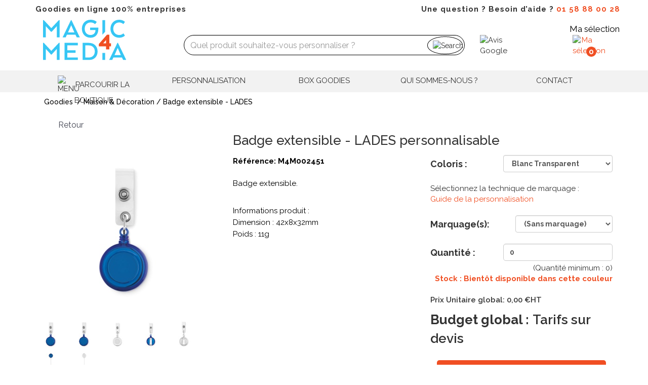

--- FILE ---
content_type: text/html
request_url: https://www.magic4media.com/lades-badge-extensible-personnalise-p2451-c8
body_size: 14464
content:
<!DOCTYPE html>
<html><head>
<base href="https://www.magic4media.com/produit.asp"/>
<meta name="version" content="1.1"/>
<meta http-equiv="content-type" content="text/html; charset=iso-8859-1"/>
<meta name="viewport" content="width=device-width, initial-scale=1"/>
<!--meta name="HandheldFriendly" content="true" /-->
<meta name="mobile-web-app-capable" content="yes"/>
<meta name="apple-mobile-web-app-capable" content="yes"/>
<meta name="apple-mobile-web-app-status-bar-style" content="black-translucent"/>
<meta http-equiv="X-UA-Compatible" content="IE=edge"/>
<meta name="msapplication-tap-highlight" content="no"/>
<link rel="shortcut icon" type="image/png" href="images/icon16.png"/>
<link rel="icon" type="image/png" href="images/icon192.png" sizes="192x192"/>
<link rel="apple-touch-icon" href="images/icon180.png" sizes="180x180"/>
<meta name="msapplication-TileImage" content="images/icon144.png"/>
<!--meta name="msapplication-TileColor" content="#d83434" /-->
<meta name="ROBOTS" content="all"/>
<meta name="description" content=""/>
<meta name="keywords" content=""/>
<meta name="abstract" content=""/>
<link rel="canonical" href="https://www.magic4media.com/badge-extensible-lades-personnalise-p2451"/>
<title>Badge extensible - LADES personnalisable</title>
<link rel="stylesheet" type="text/css" href="inc/EVx_0.9.4.css"/>
<script type="text/javascript">var ATUtilsInit='NoFinAtt', iLangue=1, ATapp={SiteIdx:53,SPIdx:1311,SiteUserIdx:2890,SiteEvtIdx:0,SiteEvtLst:0,SiteEvtMax:{},PeopleIdx:0,PeopleGroups:[],Srv:"https://ww3.extradtp.net/",Root:"https://www.magic4media.com/",MediasPath:"//ww3.extradtp.net/Datas/Medias",Lng:1,PdtIdx:'2451',CatPdtIdx:'8',MediaMax:[+'200'||200,+'750'||750],dtpPanier:'',PanierType:(+'0'||0),PanierIdx:(+''||0),GPQMode:(+'0'||0),GPQRound:(+'-1'||0)};
</script>
<script type="text/javascript" src="js/utils_18.02.04_T.js"></script>
<script type="text/javascript" src="js/ATAlerts_0.9.99w12.js"></script>
<link rel="stylesheet" type="text/css" href="./blocs/Gcss27.css"/>
<script type="text/javascript" src="./blocs/Gjs13.js?iLangue=1"></script>
<script type="text/javascript" data-atwgen="1587">jQuery(document).ready(function(){var config = { attributes: true, childList: true };
jQuery('.btn-productPage').click(function() {var color, taille, quantite, marqueName, marqueColor, itemImg, htmlMarquage= null;
if(jQuery("#PdtCols option:selected").text()) color = jQuery("#PdtCols option:selected").text();
if(jQuery("#PdtSizes option:selected").text()) taille = jQuery("#PdtSizes option:selected").text();
if(jQuery("#Q").val()) quantite = jQuery("#Q").val();
if(jQuery("#PdtMarqs option:selected").text()) marqueName = jQuery("#PdtMarqs option:selected").text();
if(jQuery("#PdtMarqOptions option:selected").text()) marqueColor = jQuery("#PdtMarqOptions option:selected").text();
itemImg = jQuery('#pPdtImage img').attr('src');
if(color) jQuery(".color-pdt span")[1].innerHTML = color;
else jQuery(".color-pdt").addClass('hidden');
if(taille) jQuery(".size-pdt span")[1].innerHTML = taille;
else jQuery(".size-pdt").addClass('hidden');
if(quantite) jQuery(".quantity-pdt span")[1].innerHTML = quantite;
else jQuery(".quantity-pdt").addClass('hidden');
jQuery(".budget-pdt span")[1].innerHTML = jQuery(".total-price").text();
if(marqueName){htmlMarquage = marqueName;
if(marqueColor) htmlMarquage += " "+ marqueColor;
jQuery(".marquage-pdt span")[1].innerHTML = htmlMarquage;} else {jQuery(".marquage-pdt").addClass('hidden');
jQuery(".memoire-pdt").addClass('hidden');}
jQuery(".memoire-pdt").addClass('hidden');
jQuery('.modal-body img').attr('src', itemImg);})
if($Xid('pPdtPrixQ')) $Xid('pPdtPrixQ').innerHTML = $Xid('pPdtPrixQ').innerHTML.replace("Prix quantitatifs  HT:&nbsp;", "<p class='degressif-title'>Tarifs dégressifs:&nbsp;</p>");
var callback = function (mutationsList) {if($Xid('PdtXQStock').innerHTML=='Modèle en réassort' || $Xid('PdtXQStock').innerHTML=='Stock : Produit en réassort' || $Xid('PdtXQStock').innerHTML.substring(0,$Xid('PdtXQStock').innerHTML.indexOf('<span')) == '<font color="#f04f23">Stock : Réassort le ' || $Xid('PdtXQStock').innerHTML == 'Stock : Pas de stock pour cette couleur'){setTimeout(function(){if($Xelt('PdtXDateReappro')) {if($Xelt('PdtXDateReappro').innerHTML == ""){$Xelt('PdtXQStock').innerHTML = "<font color='#f04f23'>Stock : Bientôt disponible dans cette couleur</font>";}}}, 500);}};
var observer = new MutationObserver(callback);
observer.observe($Xid('PdtXQStock'), config);
setTimeout(function(){if($Xelt('PdtXDateReappro').innerHTML == "" || $Xid('PdtXQStock').innerHTML=='Modèle en réassort' || $Xid('PdtXQStock').innerHTML=='Stock : Produit en réassort' || $Xid('PdtXQStock').innerHTML.substring(0,$Xid('PdtXQStock').innerHTML.indexOf('<span')) == 'Stock : Réassort le ' || $Xid('PdtXQStock').innerHTML== 'Stock : Pas de stock pour cette couleur' ){$Xelt('PdtXQStock').innerHTML="<font color='#f04f23'>Stock : Bientôt disponible dans cette couleur</font>"
}}, 500);
var PQtot = $Xid('PdtXPrixCalc_PQTot').innerHTML;
if(PQtot <= "0,00"){PQtot = "Tarifs sur devis";}else {PQtot = PQtot + "&euro;";}
if($Xid('PdtXPrixCalc_PQTot')) $Xelt('.total-price').innerHTML = PQtot;
var callback = function (mutationsList) {var itemTotalPrice = $Xid('PdtXPrixCalc_PQTot').innerHTML;
if(itemTotalPrice <= "0,00"){itemTotalPrice = "Tarifs sur devis";} else {itemTotalPrice = itemTotalPrice + "&euro;HT";}
$Xelt('.total-price').innerHTML = itemTotalPrice;};
var observer = new MutationObserver(callback);
observer.observe($Xid('PdtXPrixCalc_PQTot'), config);})</script>
<script type="text/javascript">
<!--
// Re-definition des options/Messages....
// stPanierLstId='PaniersLst';
// Id de l'objet avec le Nb d'items
// stPanierNbId='PanierNbItems';
// Dans les pages ou on affiche le panier, mettre sur true pour empêcher modifs
// DoReloadIfPanierSelChange=false; 
// DtpMsgCreate et DtpMsgCopy sont redefinis en dehors pour les langues
// DtpMsgCreate='Nouveau Panier:';
// DtpMsgCopy='Nouveau Panier:';
// DtpMsgDel='Destruction du panier \'';
DtpMsgAddOk='';
DtpMsgAddNotOk='';
DtpMsgAddGoSee='';
-->
</script>
<meta name="viewport" content="width=device-width, initial-scale=1.0, minimum-scale=1.0, maximum-scale=5.0" />
<meta name="google-site-verification" content="pItIAFnBv6nmu8v0wxhyiPmWxiDz21leDHocNoaSDso" />
<meta name="google-site-verification" content="6-O6kVLNkAbaVJuEyBLhEOw3bJi2rCFayG3eJ8VhMM8" />
<meta name="language" content="fr-FR" />
<meta property="og:title" content="Badge extensible - LADES personnalisable | Magic4media" />
<meta property="og:type" content="website" />
<meta property="og:url" content="https://www.magic4media.com/badge-extensible-lades-personnalise-p2451-c8" />
<meta property="og:description" content="Découvrez notre Badge extensible - LADES personnalisable avec le logo de votre entreprise. Personnalisation facile et rapide. Commandez en ligne dès maintenant!" />
<meta name="twitter:card" content="summary" />
<meta name="twitter:title" content="Badge extensible - LADES personnalisable | Magic4media" />
<meta name="twitter:description" content="Découvrez notre Badge extensible - LADES personnalisable avec le logo de votre entreprise. Personnalisation facile et rapide. Commandez en ligne dès maintenant!" />
<meta property="al:web:url" content="https://www.magic4media.com/badge-extensible-lades-personnalise-p2451-c8" />
<meta property="og:site_name" content="Magic4media" />
<meta property="og:image:type" content="image/jpg">
<meta property="og:image:width" content="300">
<meta property="og:image:height" content="300">
<meta property="og:locale" content="fr_FR" />
<meta property="og:image" content="//www.extradtp.net/Datas/Pdts/Ima/P2451.jpg" />
<meta name="twitter:image" content="//www.extradtp.net/Datas/Pdts/Ima/P2451.jpg" />
<script>(function(w,d,s,l,i){w[l]=w[l]||[];w[l].push({'gtm.start':
new Date().getTime(),event:'gtm.js'});var f=d.getElementsByTagName(s)[0],
j=d.createElement(s),dl=l!='dataLayer'?'&l='+l:'';j.async=true;j.src=
'https://www.googletagmanager.com/gtm.js?id='+i+dl;f.parentNode.insertBefore(j,f);
})(window,document,'script','dataLayer','GTM-PB42MJ9');</script>
</head>
<body><a name="PageTop" id="PageTop"></a><!-- <AT.PBx>  --><!-- Begin:ATxBlocIdx=14693 --><!-- Google Tag Manager (noscript) -->
<noscript><iframe src="https://www.googletagmanager.com/ns.html?id=GTM-PB42MJ9"
height="0" width="0" style="display:none;visibility:hidden"></iframe></noscript>
<!-- End Google Tag Manager (noscript) --><!-- End:ATxBlocIdx=14693 --><!-- </AT.PBx> --><!-- <AT.PBx>  --><!-- Begin:ATxBlocIdx=3244 --><div class="page page-1311">
<div class="header hidden-xs hidden-sm">
	<div class="fond-bandeau">
		<div class="container">
			<div class="top-element">
				<div class="row">
					<div class="col-md-5 hidden-sm hidden-xs">
						<p class="slogan">Goodies en ligne 100% entreprises</p>
					</div>
					<div class="col-md-7 hidden-xs hidden-sm col-conseil slogan">
						<b>Une question ? Besoin d&#8217;aide ? <font color="#f04f23">01 58 88 00 28</font></b>
					</div>
				</div>
				<div class="row">
					<div class="col-md-3 hidden-xs hidden-sm">
						<a href="./"><img class="img-responsive logo" loading="lazy" src="images/logo.svg" width="263" height="129" alt="Logo Magic4media - Objet publicitaire et Cadeau entreprise personnalisé" title="Logo Magic4media - Objet publicitaire et Cadeau entreprise personnalisé "></a>
					</div>                   
					<div class="col-md-6 hidden-xs hidden-sm bandeau2">
						<form class="form" action="categories.asp" method="GET">
							<input type="hidden" name="First" value="1">
							<input type="hidden" name="CatPdtIdx" value="-1">
							<input type="hidden" name="stCatFilter" value="-1">
							<div class="form-group input-group">
								<input class="form-control" type="text" name="stSearch" value="" placeholder="Quel produit souhaitez-vous personnaliser ?">
								<span class="input-group-btn">
									<button class="btn" type="submit" aria-label="Recherche">
										<img loading="lazy" src="//m3.extradtp.net/Org/M2890x321310.svg" title="Recherche" alt="Search" height="18" width="18"/>
									</button>
								</span>
							</div>
							<input type="hidden" name="dSearchP1">
							<input type="hidden" name="dSearchP2">
						</form>
					</div>
					<div class="col-md-1 hidden-xs hidden-sm">
						<img src="//m3.extradtp.net/Org/Avis_clients.444830x3FCF40.webp" class="img-responsive ico-google" alt="Avis Google" title="Avis Google" alt="Avis Google" loading="lazy">
					</div>
					<div class="col-md-2 hidden-xs hidden-sm bandeau3">
						<a href="selection.htm" alt="Panier" title="Panier" class="panier">
							<div class="contact-bandeau">
								<p>Ma s&eacute;lection</p>
								<div class="icon_panier"><img loading="lazy" src="//m3.extradtp.net/Org/M2890x323996.svg" alt="Ma sélection"/></div><div class="nb_panier">0</div>
							</div>
						</a>
					</div>
				</div>
			</div>
		</div>
	</div>
</div>
<div class="navbar-default">
	<div class="container">
		<div class="row top_mobile display-between">
			<div class="col-md-1 logo3 hidden-sm hidden-xs" id="logo2">
				<a href="./">
					<img class="logo-sticky" loading="lazy" src="images/logo.svg" alt="Logo Magic4media - Objet publicitaire et Cadeau entreprise personnalisé" title="Logo Magic4media - Objet publicitaire et Cadeau entreprise personnalisé ">
				</a>
			</div>
			<div class="col-md-2 no-padding col-xs-1 col-sm-1 border">
				<div class="dropdown">
					<a id="dLabel" class="black link-sticky" data-target="#" href="#" data-toggle="dropdown" role="button" aria-haspopup="true" aria-expanded="false">
						<img src="//m3.extradtp.net/Org/menu-svgrepo-com.454053x2A25C7.svg" class="burger-nav" title="Menu" alt="Menu" loading="lazy"><p class="hidden-xs hidden-sm display-contents">Parcourir la boutique</p>
					</a>
					<ul class="dropdown-menu" aria-labelledby="dLabel">

						<li><a class="category" href="https://www.magic4media.com/objets-publicitaires-personnalises-made-in-france-c5165" title="Made in France"><img src="//m3.extradtp.net/Org/M912x433587.svg" alt="Made in France" title="Made in France" class="ico-menu" loading="lazy"><span class="bleu_txt">Made</span>&nbsp;In&nbsp;<span class="rouge_txt">France</span></a></li>
						<li><a class="category" href="https://www.magic4media.com/goodies-ecologiques-eco-responsables-c3135" title="&Eacute;co-responsable"><img src="//m3.extradtp.net/Org/M912x433592.svg" alt="&Eacute;co-responsable" title="&Eacute;co-responsable" class="ico-menu" loading="lazy"><span class="vert_txt">&Eacute;co-responsable</span></a></li>
						<li><a class="category" href="https://www.magic4media.com/ecriture-publicitaire-personnalisee-c2263" title="&Eacute;criture"><img src="//m3.extradtp.net/Org/M912x433593.svg" alt="Ecriture" title="Ecriture" class="ico-menu" loading="lazy">Écriture</a></li>
						<li><a class="category" href="https://www.magic4media.com/bureau-publicitaire-personnalise-c3" title="Bureau"><img src="//m3.extradtp.net/Org/M912x433591.svg" alt="Bureau" title="Bureau" class="ico-menu" loading="lazy">Bureau</a></li>
						<li><a class="category" href="https://www.magic4media.com/high-tech-publicitaire-personnalise-c28" title="High-Tech & Multimédia"><img src="//m3.extradtp.net/Org/M912x433595.svg" alt="High-Tech & Multimédia" title="High-Tech & Multimédia" class="ico-menu" loading="lazy">High-Tech & Multimédia</a></li>
						<li><a class="category" href="https://www.magic4media.com/textile-publicitaire-personnalise-c10" title="Textile & Casquettes"><img src="//m3.extradtp.net/Org/M912x433603.svg" alt="Textile & Casquettes" title="Textile & Casquettes" class="ico-menu" loading="lazy">Textile & Casquettes</a></li>
						<li><a class="category" href="https://www.magic4media.com/bagagerie-maroquinerie-publicitaire-personnalisee-c24" title="Sacs, Bagages & Voyage"><img src="//m3.extradtp.net/Org/M912x433600.svg" alt="Sacs, Bagages & Voyage" title="Sacs, Bagages & Voyage" class="ico-menu" loading="lazy">Sacs, Bagages & Voyage</a></li>
						<li><a class="category" href="https://www.magic4media.com/accessoires-publicitaires-personnalises-c36" title="Accessoires & Pluie"><img src="//m3.extradtp.net/Org/M912x433588.svg" alt="Accessoires & Pluie" title="Accessoires & Pluie" class="ico-menu" loading="lazy">Accessoires & Pluie</a></li>
						<li><a class="category" href="https://www.magic4media.com/sport-loisirs-plein-air-publicitaire-personnalise-c7" title="Sport, Loisirs & Jouets"><img src="//m3.extradtp.net/Org/M912x433602.svg" alt="Sport, Loisirs & Jouets" title="Sport, Loisirs & Jouets" class="ico-menu" loading="lazy">Sport, Loisirs & Jouets</a></li>
						<li><a class="category" href="https://www.magic4media.com/maison-decoration-publicitaire-personnalise-c8" title="Maison & Déco"><img src="//m3.extradtp.net/Org/M912x433597.svg" alt="Maison & Déco" title="Maison & Déco" class="ico-menu" loading="lazy">Maison & Déco</a></li>
						<li><a class="category" href="https://www.magic4media.com/beaute-sante-publicitaire-personnalise-c25" title="Santé & Beauté"><img src="//m3.extradtp.net/Org/M912x433601.svg" alt="Santé & Beauté" title="Santé & Beauté" class="ico-menu" loading="lazy">Santé & Beauté</a></li>
						<li><a class="category" href="https://www.magic4media.com/automobile-publicitaire-personnalise-c1" title="Automobile"><img src="//m3.extradtp.net/Org/M912x433589.svg" alt="Automobile" title="Automobile" class="ico-menu" loading="lazy">Automobile</a></li>
						<li><a class="category" href="https://www.magic4media.com/bricolage-publicitaire-personnalise-c2" title="Bricolage & Jardinage"><img src="//m3.extradtp.net/Org/M912x433590.svg" alt="Bricolage & Jardinage" title="Bricolage & Jardinage" class="ico-menu" loading="lazy">Bricolage & Jardinage</a></li>
						<li><a class="category" href="https://www.magic4media.com/gastronomie-publicitaire-personnalise-c39" title="Gastronomie"><img src="//m3.extradtp.net/Org/M912x433594.svg" alt="Gastronomie" title="Gastronomie" class="ico-menu" loading="lazy">Gastronomie</a></li>
						<li><a class="category" href="https://www.magic4media.com/luxe-publicitaire-personnalise-c37" title="Luxe"><img src="//m3.extradtp.net/Org/M912x433596.svg" alt="Luxe" title="Luxe" class="ico-menu" loading="lazy">Luxe</a></li>
						<li><a class="category" href="plv-trophees-medailles.htm" title="plv-trophees-medailles"><img src="//m3.extradtp.net/Org/M912x433599.svg" alt="PLV, Trophées & Médailles" title="PLV, Trophées & Médailles" class="ico-menu" loading="lazy">PLV, Trophées & Médailles</a></li>
						<li><a class="btn-mobile-menu hidden-md hidden-lg" href="personnalisation-objets-publicitaires.htm" alt="Personnalisation" title="Personnalisation">Personnalisation</a></li>
						<li><a class="btn-mobile-menu hidden-md hidden-lg" href="box-goodies-entreprise-personnalisee.htm"  alt="Box goodies" title="Box goodies">Box goodies</a></li>
						<li><a class="btn-mobile-menu hidden-md hidden-lg" href="qui-sommes-nous.htm" alt="Qui sommes-nous" title="Qui sommes-nous ?">Qui sommes-nous ?</a></li>
						<li><a class="btn-mobile-menu hidden-md hidden-lg" href="contact.asp" alt="Contact" title="Contact">Contact</a>
					</ul>
				</div>
			</div>
			<div class="col-xs-2 no-padding col-sm-1 hidden-md hidden-lg visible-xs visible-sm logo4" id="logo2">
				<a href="./">
					<img class="img-responsive logo-sticky" loading="lazy" src="images/logo.svg" alt="Logo Magic4media - Objet publicitaire et Cadeau entreprise personnalisé" title="Logo Magic4media - Objet publicitaire et Cadeau entreprise personnalisé ">
				</a>
			</div>
			<div class="col-md-2 nav_desktop-mobile hidden-xs hidden-sm border">
				<a class="black link-sticky hidden-xs hidden-sm" href="personnalisation-objets-publicitaires.htm" title="Personnalisation">Personnalisation</a>
			</div> 
			<div class="col-md-2 nav_desktop-mobile hidden-xs hidden-sm border" id="box-sticky">
				<a class="black link-sticky" href="box-goodies-entreprise-personnalisee.htm" alt="Box goodies" title="Box goodies">Box goodies</a>
			</div>
			<div class="col-md-2  nav_desktop-mobile hidden-xs hidden-sm border" id="qsn-sticky">
				<a class="black link-sticky" href="qui-sommes-nous.htm" alt="Qui sommes-nous" title="Qui sommes nous">Qui sommes-nous ?</a>
			</div>
			<div class="col-md-2  nav_desktop-mobile hidden-xs hidden-sm border">
				<a class="black link-sticky" href="contact.htm" alt="Contact" title="Contact">Contact</a>
			</div>
			<div class="hidden-md hidden-lg col-xs-push-6 col-xs-1 col-sm-push-7 col-sm-1 nav_desktop-mobil pr-15">
				<button type="button" class="navbar-toggle loupe" data-toggle="collapse" data-target="#bs-example-navbar-collapse-2" aria-expanded="false">
					<img loading="lazy" src="//m3.extradtp.net/Org/M2890x321310.svg" title="Recherche" alt="Search" height="18" width="18">
				</button>
			</div>
			<div class="col-xs-1 col-xs-push-6 col-sm-push-7 col-sm-1 no-padding text-center hidden-md hidden-lg">
				<a href="tel:0158880028" title="tel:0158880028" alt="tel:0158880028">
					<img loading="lazy" src="//m3.extradtp.net/Org/M2890x321309.svg" alt="Téléphone" title="Téléphone" height="18" width="18">
				</a>
			</div>
			<div class="col-xs-1 col-xs-push-6 col-sm-push-7 col-sm-1 hidden-md hidden-lg visible-xs visible-sm nav_desktop-mobile text-right" id="panier1">
				<a href="selection.htm" title="Panier" alt="Panier">
					<img loading="lazy" src="//m3.extradtp.net/Org/M2890x323997.svg" alt="Panier" title="Panier" height="18" width="18" class="ico-panier ico-img-Panier">
					<div class="nbPanierMobile">0</div>
				</a>
			</div>
			<div class="col-md-3 col-xs-12 d-none collapse-mobile navbar-collapse collapse nav_desktop-mobile" id="bs-example-navbar-collapse-2">
				<form class="form" action="categories.asp" method="GET">
					<input type="hidden" name="First" value="1">
					<input type="hidden" name="CatPdtIdx" value="-1">
					<input type="hidden" name="stCatFilter" value="-1">
					<div class="form-group input-group form-padding-sticky">
						<input class="form-control form-sticky" type="text" name="stSearch" value="" placeholder="Quel produit souhaitez-vous personnaliser ?">
						<span class="input-group-btn">
							<button class="btn btn-loupe" id="loupe-mobile" type="submit" aria-label="Recherche">
								<img loading="lazy" src="//m3.extradtp.net/Org/M2890x321310.svg" title="Recherche" alt="Search" height="18" width="18"/>
							</button>
						</span>
					</div>
					<input type="hidden" name="dSearchP1">
					<input type="hidden" name="dSearchP2">
				</form>
			</div>
			<div class="hidden-xs hidden-sm col-md-1 d-none nav_desktop-mobile" id="panier2">
				<a href="./selection.htm" title="Panier" alt="Panier"><div class="icon-panier-sticky">
					<img loading="lazy" class="ico-img-Panier" src="//m3.extradtp.net/Org/M2890x323997.svg" title="Panier" alt="Panier"/>
					</div>
					<div class="np-panier-sticky">0</div>
				</a>
			</div>  
		</div>
	</div>
</div>
<!--- /header -->
<div class="main"><!-- End:ATxBlocIdx=3244 --><!-- </AT.PBx> --><!-- <AT.PBx>  --><!-- Begin:ATxBlocIdx=3253 -->
<div class="container">
	<div class="row">
		<div class="col-md-12">
			<!-- Begin:ATxBlocIdx=5261 --><div class="container">
<div class="row">

  <div class="breadcrumb-responsive bread-1311">
    <div class="breadcrumb"><h6><a href="./" title="Goodies">Goodies</a></h6>
<h6><a href="https://www.magic4media.com/maison-decoration-publicitaire-personnalise-c8" title="Maison &amp; D&#233;coration">Maison &amp; D&#233;coration</a></h6><h6>Badge extensible - LADES</h6></div><!-- /breadcrumb -->
  </div>
  
<!-- Begin:ATxBlocIdx=22147 --><!-- End:ATxBlocIdx=22147 -->
</div><!-- /.row-->
</div><!--/.container--><!-- End:ATxBlocIdx=5261 -->
		</div>
	</div>
	<div class="section" id="product">
		<div class="row">
			<div class="col-md-12">
				<a onclick="window.history.back()" id="returnBtnProduct" class="link-retour"><span class="return-product"></span>Retour</a>
			</div>
		</div>
		 

		<div class="row">

			<div class="col-md-8 col-md-offset-4">
				<h1 class="product-title" id="pPdtNom">Badge extensible - LADES personnalisable</h1>
			</div>
			<div class="col-sm-6 col-md-4">
				<ul class="ul-product-ico product-2451"></ul>
				<div class="product-gallery">
					<input type='hidden' id='iPdtIdx' name='iPdtIdx' value='2451' /><span id="pPdtImage"><script type="text/Javascript">
var IXdtpShowPdtImage=0;
function dtpShowPdtImage() {
var o=$Xid('PdtImagesTab');
if (o && o.value != '') {
Slimbox.open(eval(o.value), IXdtpShowPdtImage, {loop: true})
}
else {
Slimbox.open('//www.extradtp.net/Datas/Pdts/Ima/P2451.jpg','Badge extensible - LADES')
}
}
</script><a href="Javascript:void(dtpShowPdtImage())"
title="Badge extensible - LADES"><img src="//www.extradtp.net/Datas/Pdts/Ima/P2451.jpg" id='PdtImage' name='PdtImage' border='0' class='photos_produits' alt="Badge extensible - LADES"/></a></span><script type='text/Javascript'>
function ResetParamsPdt4(){ResetParamsPdt();if(ResetParamsPdt4.CallBack){window.setTimeout(ResetParamsPdt4.CallBack,10);}}
</script>
				</div>
				<div class="product-secon">
					<input type='hidden' id='iPdtIdx' name='iPdtIdx' value='2451' /><span id="pPdtSubImages">
<script type="text/javascript">
if (!window.dtpSrvDatasUrl) window.dtpSrvDatasUrl='//www.extradtp.net/Datas/';
if (!window.CheckAndReload) ATloadScript('//ww3.extradtp.net/Datas/Utils/JS/CodeDtp_2.9.js');
var CaRTimer=0, CARcnt=0,
DoAffBig=0,
stRacIma='//www.extradtp.net/Datas/Pdts/Ima/P2451.jpg'.replace(/\.jpg$/i,''),
stRacOrg='//www.extradtp.net/Datas/Pdts/Org/P2451.jpg'.replace(/\.jpg$/i,'');
</script>
<br/>
<span id="SPPdtImage0"
onclick="PdtChangeSubIma('PdtImage', '//www.extradtp.net/Datas/Pdts/Ima/P2451','',true);"
onmouseover="this.style.cursor='pointer';"
><img id="PdtImage0"
src="//www.extradtp.net/Datas/Pdts/Vgn/P2451.jpg"
alt="Badge extensible - LADES"
hspace="2" vspace="4" rel="lightbox-2451"
/></span>&nbsp;<input type='hidden' value="(c6)" id='PdtImage1'/><span id='SPPdtImage(c6)' onclick="PdtChangeSubIma('PdtImage','//www.extradtp.net/Datas/Pdts/Ima/P2451','(c6)',true,1);" onmouseover="this.style.cursor='pointer';"/><img id='PdtImage1' src="//www.extradtp.net/Datas/Pdts/Vgn/P2451(c6).jpg" alt="Badge extensible - LADES" hspace='2' vspace='4' rel='lightbox-2451'/></span>&nbsp;<input type='hidden' value="(c28)" id='PdtImage2'/><span id='SPPdtImage(c28)' onclick="PdtChangeSubIma('PdtImage','//www.extradtp.net/Datas/Pdts/Ima/P2451','(c28)',true,2);" onmouseover="this.style.cursor='pointer';"/><img id='PdtImage2' src="//www.extradtp.net/Datas/Pdts/Vgn/P2451(c28).jpg" alt="Badge extensible - LADES" hspace='2' vspace='4' rel='lightbox-2451'/></span>&nbsp;<input type='hidden' value="(1)" id='PdtImage3'/><span id='SPPdtImage(1)' onclick="PdtChangeSubIma('PdtImage','//www.extradtp.net/Datas/Pdts/Ima/P2451','(1)',true,3);" onmouseover="this.style.cursor='pointer';"/><img id='PdtImage3' src="//www.extradtp.net/Datas/Pdts/Vgn/P2451(1).jpg" alt="Badge extensible - LADES" hspace='2' vspace='4' rel='lightbox-2451'/></span>&nbsp;<input type='hidden' value="(2)" id='PdtImage4'/><span id='SPPdtImage(2)' onclick="PdtChangeSubIma('PdtImage','//www.extradtp.net/Datas/Pdts/Ima/P2451','(2)',true,4);" onmouseover="this.style.cursor='pointer';"/><img id='PdtImage4' src="//www.extradtp.net/Datas/Pdts/Vgn/P2451(2).jpg" alt="Badge extensible - LADES" hspace='2' vspace='4' rel='lightbox-2451'/></span>&nbsp;<input type='hidden' value="(3)" id='PdtImage5'/><span id='SPPdtImage(3)' onclick="PdtChangeSubIma('PdtImage','//www.extradtp.net/Datas/Pdts/Ima/P2451','(3)',true,5);" onmouseover="this.style.cursor='pointer';"/><img id='PdtImage5' src="//www.extradtp.net/Datas/Pdts/Vgn/P2451(3).jpg" alt="Badge extensible - LADES" hspace='2' vspace='4' rel='lightbox-2451'/></span>&nbsp;<input type='hidden' value="(4)" id='PdtImage6'/><span id='SPPdtImage(4)' onclick="PdtChangeSubIma('PdtImage','//www.extradtp.net/Datas/Pdts/Ima/P2451','(4)',true,6);" onmouseover="this.style.cursor='pointer';"/><img id='PdtImage6' src="//www.extradtp.net/Datas/Pdts/Vgn/P2451(4).jpg" alt="Badge extensible - LADES" hspace='2' vspace='4' rel='lightbox-2451'/></span>&nbsp;<input type='hidden' id='PdtImagesTab' value="[['//www.extradtp.net/Datas/Pdts/Ima/P2451.jpg'],['//www.extradtp.net/Datas/Pdts/Ima/P2451(c6).jpg'],['//www.extradtp.net/Datas/Pdts/Ima/P2451(c28).jpg'],['//www.extradtp.net/Datas/Pdts/Ima/P2451(1).jpg'],['//www.extradtp.net/Datas/Pdts/Ima/P2451(2).jpg'],['//www.extradtp.net/Datas/Pdts/Ima/P2451(3).jpg'],['//www.extradtp.net/Datas/Pdts/Ima/P2451(4).jpg']]"/></span><script type='text/Javascript'>
function ResetParamsPdt4(){ResetParamsPdt();if(ResetParamsPdt4.CallBack){window.setTimeout(ResetParamsPdt4.CallBack,10);}}
</script>
				</div>
			</div>
			<div class="col-sm-6 col-md-4">
				<div class="product-details">
					<div id='pPdtRefs'><strong>Référence: <span id='PdtXRefX'>M4M002451</span></strong></div><script type='text/Javascript'>
function ResetParamsPdt4(){ResetParamsPdt();if(ResetParamsPdt4.CallBack){window.setTimeout(ResetParamsPdt4.CallBack,10);}}
</script><h2 id='pPdtDesc'>Badge extensible.</h2><script type='text/Javascript'>
function ResetParamsPdt4(){ResetParamsPdt();if(ResetParamsPdt4.CallBack){window.setTimeout(ResetParamsPdt4.CallBack,10);}}
</script>
					Informations produit : <br/>
					<div id='pPdtDim'>Dimension&nbsp;: 42x8x32mm</div><div id='pPdtPoids'>Poids&nbsp;: 11g</div><script type='text/Javascript'>
function ResetParamsPdt4(){ResetParamsPdt();if(ResetParamsPdt4.CallBack){window.setTimeout(ResetParamsPdt4.CallBack,10);}}
</script><script type='text/Javascript'>
function ResetParamsPdt4(){ResetParamsPdt();if(ResetParamsPdt4.CallBack){window.setTimeout(ResetParamsPdt4.CallBack,10);}}
</script>
				</div>
			</div>
			<div class="col-sm-6 col-md-4">
				<input type='hidden' id='iPdtIdx' name='iPdtIdx' value='2451' /><div id='pPdtCoul'>Coloris&nbsp;: <select x=28 name='PdtCols' id='PdtCols' onchange='ResetParamsPdt4();'><option value=28 selected>Blanc Transparent</option><option value=6>Bleu</option></select></div><div id='pPdtMat'>Matière(s)&nbsp;: <select name='PdtFabs' id='PdtFabs' onchange='ResetParamsPdt4();'><option value=11>ABS</option></select></div><script type='text/Javascript'>
function ResetParamsPdt4(){ResetParamsPdt();if(ResetParamsPdt4.CallBack){window.setTimeout(ResetParamsPdt4.CallBack,10);}}
</script>
				<br /> Sélectionnez la technique de marquage :<br />
				<a href="personnalisation-objets-publicitaires.htm" target="_BLANK">Guide de la personnalisation</a><br /> 
				<br /> 
				<div id='pPdtMarqs'><table border=0 cellpadding=0 cellspacing=0><tbody><tr><td valign='top'>Marquage(s):&nbsp;</td><td><select name="PdtMarqs" id="PdtMarqs" onchange="ResetParamsPdt();"><option value=155>(Sans marquage)</option><option value=502>Doming - Type 1</option><option value=489>Tampographie</option></select>
<span id="SPPdtMarqOptions" style="display:none;"><br/><select name="PdtMarqOptions" id="PdtMarqOptions" onchange="ResetParamsPdt();"></select></span>
<span id="SPTabPdtMarqPrix" style=""></span>
<div id="SPPdtMarqRem" style="display:none;"></div></td></tr></tbody></table></div><script type='text/Javascript'>
function ResetParamsPdt4(){ResetParamsPdt();if(ResetParamsPdt4.CallBack){window.setTimeout(ResetParamsPdt4.CallBack,10);}}
</script><input type='hidden' id='iPdtIdx' name='iPdtIdx' value='2451' /><span id="pPdtSelP"><br/>
<form name="XF" method="post" action="selection.asp?add=1&CatPdtIdx=8&PdtIdx=2451&First=1" onsubmit="return(checkQminiCSFML());">
<input type="hidden" name="PU" id="PU" value="0,27" />
<input type="hidden" name="PtsU" id="PtsU" value="0" /><input type="hidden" name="PdtColIdx" id="PdtColIdx" value="0" />
<input type="hidden" name="PdtSizeIdx" id="PdtSizeIdx" value="0" />
<input type="hidden" name="PdtFabIdx" id="PdtFabIdx" value="0" />
<input type="hidden" name="PdtMarqIdx" id="PdtMarqIdx" value="0" />
<input type="hidden" name="PdtMarqOptionIdx" id="PdtMarqOptionIdx" value="0" />
<input type="hidden" name="PdtMPDIdx" id="PdtMPDIdx" value="0" />
<a name="aXFSubmit"></a><span id="pPdtQ" >Quantit&eacute; :<input name='Q' id='Q' type='text' size='6' value='25' onblur='ResetPdtPrixExt()'/></span><br/><span class='txt10' id='PdtXQMiniSel'>(Quantité minimum : <span id='SPdtXQmini'>25</span>)</span><br/><span class='txt10' id='PdtXQStock'><font color='green'>Stock : 49771</font></span><span class="txt10" id="PdtXPrixCalc">
<span id="SPdtXPrixCalc_PUTot"><br/>Prix Unitaire global: <span id="PdtXPrixCalc_PUTot" class="txt12"></span>&nbsp;&euro;HT</span>
<span id="SPdtXPrixCalc_PUMarq"><br/>&nbsp;- Dont Marquage: <span id="PdtXPrixCalc_PUMarq" class="txt12"></span>&nbsp;&euro;HT</span>
<span id="SPdtXPrixCalc_PQTot"><br/>Total pour <span id="SPdtXPrixCalc_Q"></span> pi&egrave;ces: <span id="PdtXPrixCalc_PQTot" class="txt12"></span>&nbsp;&euro;HT</span>
<span id="SPdtXPrixCalc_PQMarq"><br/>&nbsp;- Dont Marquage: <span id="PdtXPrixCalc_PQMarq" class="txt12"></span>&nbsp;&euro;HT</span>
</span><P class='PdtXFSubmit'><input type='submit' name='XFSubmit' id='XFSubmit' value='S&eacute;lectionner' onClick="return(checkQminiCSFML());"/></P><input type='hidden' name='XPdtFnInit' id='XPdtFnInit' value='iQStock=49771;iQMini=25;iQMul=1;' />
<script type="text/javascript">
var PdtIdx=2451,dTVARef=DblEval('1,2'),dTVA=DblEval('1,2'),UseQStock=1,iQStock=49771,UsePrixQuant=2,UseQMini=1,iQMini=25,UseQMul=0,iQMul=1, UsePromos='0';
if (iQMul < 1) iQMul=1;
var ATapp=ATextend(ATapp,{UseQStock:UseQStock,UsePrixQuant:UsePrixQuant,UseQMini:UseQMini,UseQMul:UseQMul,UsePromos:UsePromos,GPQMode:0,GPQRound:-1,UsePdtOpts:[2,2,2,2]});
function checkQminiCSFML() {
if ($Xid('PdtCols')) $Xid('PdtColIdx').value=$Xid('PdtCols').value;
if ($Xid('PdtSizes')) $Xid('PdtSizeIdx').value=$Xid('PdtSizes').value;
if ($Xid('PdtFabs')) $Xid('PdtFabIdx').value=$Xid('PdtFabs').value;
if ($Xid('PdtMarqs')) $Xid('PdtMarqIdx').value=$Xid('PdtMarqs').value;
if ($Xid('PdtMarqOptions')) $Xid('PdtMarqOptionIdx').value=$Xid('PdtMarqOptions').value;
if ($Xid('PdtMPD')) $Xid('PdtMPDIdx').value=$Xid('PdtMPD').value;
var Qi=DblEval('Q'), GPQMode=ATapp.GPQMode;
if (UseQMini && (GPQMode & 1)) {
var PMult=window['XPdtCSFM'+PdtIdx]?ATapp.UsePdtOpts.indexOf(4)+1 : false;
if (PMult) {
for (var i=0, iq=0, CSFM=window['XPdtCSFM'+PdtIdx]||[]; i<CSFM.length; i++) {
iq += DblEval($Xid('Q_'+CSFM[i]).value);
}
if (iq == 0) return false;
Qi=iq;
}
}
if (Qi == 0) return false;
if (UseQMini && Qi<iQMini && (GPQMode & 2)===0) {
var Qx=(GPQMode & 1) ? Qi+DtpPanierGetQPdt('',PdtIdx) : Qi;
if (Qx<QMini) {
(window.DTPAlert||alert)('Quantité non valide !');
return false;
}
}
if (UseQMul && (Qi%iQMul)!=0) {
Qi += iQMul-(Qi%iQMul);
(window.DTPAlert||alert)('Quantité non valide, correction faite: '+Qi);
$Xid('Q').value = Qi;
}
return true;
}
function XTrtLblStk(lbl){
return lbl.replace(/\$sdate\$/ig,'').replace(/<sd>.*?<\/sd>/ig,'');
}
function AffXmlParamsPdt(req) {
var RH=req.getAllResponseHeaders();
GetHeadX=function(h) {
return (RH.search(new RegExp(h,'i'))>= 0) ? req.getResponseHeader(h) : '';
}
HttpCodeDtpLoading |= 1;
//if (req) {
try {
iQStock=parseInt(GetHeadX('PdtQStock') || 0);
iQMini=parseInt(GetHeadX('PdtQMini') || 0);
var ob=$Xid('XPdtFnInit');
if (ob) ob.value=ob.value.replace(/iQStock=[0-9]*;/,'iQStock='+iQStock+';').replace(/iQMini=[0-9]*;/,'iQMini='+iQMini+';');
if (parseInt($Xid('Q').value || 0)<iQMini){$Xid('Q').value=iQMini;} SetInnerHtml('SPdtXQmini',iQMini);if ($Xid('PdtXQStock')) {
if (iQStock <= 0) {
$Xid('PdtXQStock').innerHTML=XTrtLblStk((iQStock==-2147483648)?'<font color=\'#f04f23\'>Stock : Nous contacter</font>':'<font color=\'#f04f23\'>Stock : R&eacute;assort le <span id=\'PdtXDateReappro\'></span> dans cette couleur</font>');
}
else if (iQStock > 0) {
$Xid('PdtXQStock').innerHTML=XTrtLblStk('<font color=\'green\'>Stock : '+iQStock+'</font>');
}
else {
$Xid('PdtXQStock').innerHTML=XTrtLblStk('Plus que '+iQStock+' produits en stock');
}
}

for (var i=0;i<2;i++) {
var X=i?'DateReappro':'DateStock',
sD=GetHeadX('Pdt'+X);
ob=$Xid('PdtXL'+X);
if (ob) ob.style.display=sD?'':'none';
ob=$Xid('PdtX'+X);
if (ob) ob.innerHTML=sD;
}

var stpx=GetHeadX('PdtMarqOptions');
SetInnerHtml('PdtMarqOptions',stpx||'',false);
var o=$Xid('PdtMarqOptions');
if (o && o.value) SelXVal('PdtMarqOptionIdx',o.value);
o=$Xid('SPPdtMarqOptions');
if (o) o.style.display=(stpx)?'':'none';
stpx=GetHeadX('PdtMarqRem'), o=$Xid('SPPdtMarqRem');
if (o) {
SetInnerHtmlObj(o,stpx||'',false);
o.style.display=(stpx)?'':'none';
}
o=$Xid('SPTabPdtMarqPrix');
if (o) {
o.innerHTML=GetHeadX('TabPdtMarqPrix') || '';
}
stpx=GetHeadX('PdtPrixRef');
if (stpx!==undefined && stpx!='') {
var px=DblEval(stpx);
if (px<=0) {
var stx='Sur devis';
if ($Xid('PdtPrixUnit')) $Xid('PdtPrixUnit').style.visibility='hidden';
}
else {
var stx=stDbl2(px);
if ($Xid('PdtPrixUnit')) $Xid('PdtPrixUnit').style.visibility='visible';
}
if ($Xid('PdtPrixRef')) $Xid('PdtPrixRef').innerHTML = stx;
if ($Xid('PU')) $Xid('PU').value=stpx;
}
var stc='c'+$Xid('PdtCols').value;
for (var i=1;i<100;i++) {
if (!$Xid('PdtImage'+i)) {
if (!$Xid('PdtImage0')) {break;}
if ($Xid('PdtImage').src != $Xid('PdtImage0').src) {PdtXChangeSubIdx('',false,0);}
break;
}
var st=$Xid('PdtImage'+i).src;
var k=st.lastIndexOf('(');
if (k) {
st=st.substr(k);
if ((st.indexOf(stc+'.')>=0) || (st.indexOf(stc+')')>=0)) {
PdtXChangeSubIdx($Xid('hPdtImage'+i).value,false,i);
break;
}
}
}
} catch(e) {}
//}
HttpCodeDtpLoading &= 252; // Vide bit 1 et 2
ResetPdtPrixExt();
}
function InitParamsPdt(eo,XCount) {// Secu IE
try {
eval($Xid('XPdtFnInit').value);
} catch(e) {}
if (!window.CheckAndReload) { // Verif chargement CodeDtp.js
XCount=XCount?XCount+1:1;
if (XCount < 29) {
window.setTimeout(function(){InitParamsPdt(eo,XCount)},100);
return;
}
}
dtpSetPdtAffObOption('PdtCols','0');dtpSetPdtAffObOption('PdtSizes','0');dtpSetPdtAffObOption('PdtFabIdx','0');
ResetParamsPdt();
}
//ATaddEvent(window,'load',InitParamsPdt);
ATaddEvent(window,'DOMContentLoaded',function(){window.setTimeout(InitParamsPdt,21);});
</script>
</form>
</span><span id="pPdtPxUnit"><p id="pPdtPrix">Prix de r&eacute;f&eacute;rence: <strong><span id='PdtPrixRef'>0,27</span> &euro; HT</strong></p></span><script type='text/Javascript'>
function ResetParamsPdt4(){ResetParamsPdt();if(ResetParamsPdt4.CallBack){window.setTimeout(ResetParamsPdt4.CallBack,10);}}
</script>
				<p class="text-calc"><b>Budget global :</b> <span class="total-price"></span></p>
				<script type="text/javascript">
					ATaddEvent(window,'load',function() {
						
						var itemSelector = $Xelt(".product-2451");
												 var SubImg = [342,903,3230,4455,7501,9642,9865,10360,10361,10372,11148,11575,11866,11878];
												 var realPathImg = [3135,5165,9701,3300];

						var unique = SubImg.filter(function(elem, index, self) {
							return index === self.indexOf(elem);
						});

						for (var i = 0; i < unique.length; i++) {
							for (var x = 0; x < realPathImg.length; x++) {
								if(unique[i] === realPathImg[x]) {
									var url_site = window.location.href.replace(window.location.href.split('/')[window.location.href.split('/').length-1], '') + "Images/" + realPathImg[x] + ".svg";
									itemSelector.innerHTML += '<li class="list-ico"><img class="ico-cat-product" onerror="this.onerror=null;this.parentNode.remove();" src="'+url_site+'"></li>';
								}
							} 

						}
						
						(ATparentObject('PdtMarqs')||{style:{}}).style.width='100%';
					});
				</script>
				<button class="btn btn-productPage" onClick="DtpAddPanier(2451);" data-toggle="modal" data-target="#productModal">
					<span class="textbtn-produit">Ajouter &agrave; ma selection</span><br />
					Pour demander un devis incluant la personnalisation
				</button>

				<div class="row padding-bottom-5">
					<div class="col-md-1 col-sm-1 col-xs-1">
						<img src="//m3.extradtp.net/Org/M2890x281770.svg" alt="tel" class="img-ra-product">
					</div>
					<div class="col-md-10 col-xs-10 col-sm-10">
						<div class="col-md-12 col-xs-12 col-sm-12 padding-0">
							<span class="text-check">Besoin d'un conseil sur ce produit ?</span>   
						</div>
						<div class="col-md-12 col-xs-12 col-sm-12 padding-0">
							<span class="text-check">Contactez nous au <a href="tel:0158880028">01 58 88 00 28</a></span>
						</div>
					</div>
				</div>
				<div class="row padding-bottom-5">
					<div class="col-md-1 col-sm-1 col-xs-1">
						<img src="//m3.extradtp.net/Org/M2890x281803.svg" alt="check" class="check-ra">
					</div>
					<div class="col-md-10 col-xs-10 col-sm-10">
						<span class="text-check">Produits & Personnalisation de qualité</span>
					</div>
				</div>
				<div class="row padding-bottom-5">
					<div class="col-md-1 col-sm-1 col-xs-1">
						<img src="//m3.extradtp.net/Org/M2890x281803.svg" alt="check" class="check-ra">
					</div>
					<div class="col-md-10 col-xs-10 col-sm-10">
						<span class="text-check">Tarifs avantageux et dégressifs</span>
					</div>
				</div>
				<div class="row padding-bottom-5">
					<div class="col-md-1 col-sm-1 col-xs-1">
						<img src="//m3.extradtp.net/Org/M2890x281803.svg" alt="check" class="check-ra">
					</div>
					<div class="col-md-10 col-xs-10 col-sm-10">
						<span class="text-check">Traitement immédiat de votre commande</span>
					</div>      
				</div>
				<div class="row padding-bottom-5">
					<div class="col-md-1 col-sm-1 col-xs-1">
						<img src="//m3.extradtp.net/Org/M2890x281803.svg" alt="check" class="check-ra">
					</div>
					<div class="col-md-10 col-xs-10 col-sm-10">
						<span class="text-check">Assistance fichier pour un marquage parfait</span>
					</div>
				</div>
			</div>
			
		</div><!-- /product-->
	</div><!-- End:ATxBlocIdx=3253 --><!-- </AT.PBx> --><!-- <AT.PBx>  --><!-- Begin:ATxBlocIdx=14348 --><!-- Modal Pdt -->
<div class="modal fade bs-example-modal-sm" id="productModal" tabindex="-1" role="dialog" aria-labelledby="productModal">
	<div class="modal-dialog modal-lg" role="document">
		<div class="modal-content">
			<div class="modal-header padding-left-right-50 padding-top-50">
				<button type="button" class="close" data-dismiss="modal" aria-label="Close">
					<img src="//m3.extradtp.net/Org/croix.454095xB1EA01.png" class="ico-close" alt="close">
				</button>
				<h4 class="modal-title col-xs-10 col-sm-10 col-md-10 padding-top-10" id="myModalLabel">Votre article a bien &eacute;t&eacute; ajout&eacute; &agrave; votre s&eacute;lection !</h4>
			</div>
			<div class="modal-body padding-50">
				<div class="row padding-left-50">
					<div class="col-xs-12 col-sm-4 item-img col-md-2">
						<img src="#" alt="img" class="img-responsive">
					</div>
					<div class="col-xs-12 col-sm-8 col-md-10 col-title-modal-product margin-top-40">
						<p class="title-modal-product">Badge extensible - LADES</p>		
					</div>
				</div>
				<div class="row padding-left-50">
					<div class="color-pdt col-md-10 margin-top-15 col-md-push-2">
						<p>
							<span class="type-product-modal bold">Couleur :</span> <span class="green-color item-set type-product-modal-info"></span>
						</p>
					</div>
				</div>
				<div class="row padding-left-50">
					<div class="marquage-pdt col-md-10 margin-top-15 col-md-push-2">
						<p>
							<span class="type-product-modal bold">Type de marquage :</span> <span class="green-color item-set type-product-modal-info"></span>
						</p>
					</div>
				</div>
				<div class="row padding-left-50">
					<div class="size-pdt col-md-10 margin-top-15 col-md-push-2">
						<p>
							<span class="type-product-modal bold">Taille :</span> <span class="green-color item-set type-product-modal-info"></span>
						</p>
					</div>
				</div>
				<div class="row padding-left-50">
					<div class="memoire-pdt col-md-10 margin-top-15 col-md-push-2">
						<p>
							<span class="type-product-modal bold">M&eacute;moire :</span>  <span class="green-color item-set type-product-modal-info"></span>
						</p>
					</div>
				</div>
				<div class="row padding-left-50">
					<div class="quantity-pdt col-md-10 margin-top-15 col-md-push-2">
						<p>
							<span class="type-product-modal bold">Quantit&eacute; :</span> <span class="green-color item-set type-product-modal-info"></span>
						</p>
					</div>
				</div>
				<div class="row padding-left-50">
					<div class="budget-pdt col-md-10 margin-top-15 col-md-push-2">
						<p>
							<span class="type-product-modal bold">Budget total :</span> <span class="green-color item-set type-product-modal-info"></span>
						</p>
					</div>
				</div>
				<div class="row padding-left-50">
					<div class="col-md-6 margin-top-pos-30">
						<button type="button" onClick="window.history.back(-1);window.location.reload(true);" class="btn btn-default returnCart full-w" data-dismiss="modal">
							Continuer ma s&eacute;lection
						</button>
					</div>
					<div class="col-md-6 margin-top-20">
						<a href="./selection.asp" class="btn btn-primary full-w addCart">Voir ma sélection</a>
					</div>
				</div>
			</div>
		</div>
	</div>
</div><!-- End:ATxBlocIdx=14348 --><!-- </AT.PBx> --><!-- <AT.PBx>  --><!-- Begin:ATxBlocIdx=3247 --></div>
<div class="fond-catalogue">
	<div class="container catalogue"> 

		<div class="row">
			<div class="col-md-2 col-sm-3 col-xs-4"><img alt="logo magic4media" class="img-responsive" src="images/logo.svg" loading="lazy"/>
				<p class="txt_date">&copy; 2026&nbsp;Magic4media</p>
			</div>

			<div class="col-md-3 col-sm-5 col-xs-8">
				<ul class="nav nav-unstyled nav-contact">
					<li>Magic4media</li>
					<li>Port Van Gogh, Péniche Alpaga,<br> 2 Quai Aulagnier<br/>92600 Asnières-sur-Seine</li>
					<li>
						<address><a href="mailto:contact@magic4media.com" title="contact@magic4media.com">contact@magic4media.com</a></address>
					</li>
					<li><a href="tel:0158880028" title="01.80.88.65.75">01.58.88.00.28</a></li>
					<li>
						<a href="https://www.magic4media.com/blog" title="Blog conseil" target="_BLANK"><img loading="lazy" src="//m3.extradtp.net/Org/M2890x340208.svg" alt="Blog conseil" height="50" width="30"/></a>
						<a href="https://www.linkedin.com/company/magic4media" title="LinkedIn" target="_BLANK"><img loading="lazy" src="//m3.extradtp.net/Org/M2890x340116.svg" alt="LinkedIn" height="50" width="30"/></a>
						<a href="https://www.facebook.com/magic4media" title="Facebook" target="_BLANK"><img loading="lazy" src="//m3.extradtp.net/Org/M2890x321313.svg" alt="Facebook" height="50" width="30"/></a>
						<a href="https://www.instagram.com/agence_magic4media/" title="Instagram" target="_BLANK"><img loading="lazy" src="//m3.extradtp.net/Org/M2890x321312.svg" alt="Instagram" height="50" width="30"/></a>
						<a href="https://www.youtube.com/channel/UClG-nXwJ0XBX5kkpijMMXXQ" title="Youtube" target="_BLANK"><img loading="lazy" src="//m3.extradtp.net/Org/M2890x321314.svg" alt="Youtube" height="50" width="30"/></a>
					</li>
				</ul>
			</div>
			<div class="col-xs-12 col-md-7 col-sm-4 d-around">
				<img src="//m3.extradtp.net/Org/Me&%239568;üdaille_Ecovadis_Gold_light.444833x578A86.webp" alt="Ecovadis" title="Ecovadis" class="img-responsive logo-footer" loading="lazy">
				<img src="//m3.extradtp.net/Org/Charte_RSE_2FPCO.444831x94BD8D.webp" alt="Charte RSE 2FPCO" title="Charte RSE 2FPCO" class="img-responsive logo-footer" loading="lazy">
				<img src="//m3.extradtp.net/Org/Adhe&%239568;ürent_2FPCO.444829xCC68EA.webp" alt="2FPCO" title="2FPCO" class="img-responsive logo-footer" loading="lazy">
				<img src="//m3.extradtp.net/Org/Greenweb.444832xA91BE8.webp" alt="The Green Web" title="The Green Web" class="img-responsive logo-footer" loading="lazy">
			</div>
		</div>
	
	</div>
	<div class="container-fluid">
		<div class="row basFooter">
			<div class="col-md-12 text-center">
				<a href="contact.htm" title="Contact">Contact</a>
				<a href="sitemap.asp" title="Plan du site">Plan du site</a>
				<a href="conditions-generales-de-vente.asp" title="Conditions Générales de Vente">CGV</a>
				<a href="mentions-legales.asp" title="Mentions légales">Mentions l&eacute;gales</a>
			</div>
		</div>
	</div>
</div>
</div>
<script src="js/script-jquery.js"></script><!-- End:ATxBlocIdx=3247 --><!-- </AT.PBx> --><a name="PageBottom" id="PageBottom"></a><script type="text/javascript" src="inc/EVx_0.9.99.js"></script></body></html>


--- FILE ---
content_type: text/css
request_url: https://www.magic4media.com/inc/EVx_0.9.4.css
body_size: 190
content:
/* Definition diverses */
a img, img[usemap] {
	border:0;
}
map area{
	outline: none;
}

.RequiredMissing {
	border:1px solid #d00000;
	background-color: #ffff40;
}

.atckbloc {

}

.atHide {
	display:none !important;
}

.atInvisible {
	visibility:hidden  !important;
}

/* Rajouts Bootstrap */
.sharp, .btn-sharp {
	border-radius: 0 !important;
}
.panel-title>a {
	display:block;
	width:100%;
}


--- FILE ---
content_type: text/css
request_url: https://www.magic4media.com/blocs/Gcss27.css
body_size: 53520
content:
/* ATx:./styles/styles.css -i */@import url('//fonts.googleapis.com/css2?family=Raleway:wght@200;400;500;600;700&display=swap');
/* ATx:https://maxcdn.bootstrapcdn.com/bootstrap/3.3.7/css/bootstrap.min.css *//*! normalize.css v3.0.3 | MIT License | github.com/necolas/normalize.css */html{font-family:sans-serif;-webkit-text-size-adjust:100%;-ms-text-size-adjust:100%}body{margin:0}article,aside,details,figcaption,figure,footer,header,hgroup,main,menu,nav,section,summary{display:block}audio,canvas,progress,video{display:inline-block;vertical-align:baseline}audio:not([controls]){display:none;height:0}[hidden],template{display:none}a{background-color:transparent}a:active,a:hover{outline:0}abbr[title]{border-bottom:1px dotted}b,strong{font-weight:700}dfn{font-style:italic}h1{margin:.67em 0;font-size:2em}mark{color:#000;background:#ff0}small{font-size:80%}sub,sup{position:relative;font-size:75%;line-height:0;vertical-align:baseline}sup{top:-.5em}sub{bottom:-.25em}img{border:0}svg:not(:root){overflow:hidden}figure{margin:1em 40px}hr{height:0;-webkit-box-sizing:content-box;-moz-box-sizing:content-box;box-sizing:content-box}pre{overflow:auto}code,kbd,pre,samp{font-family:monospace,monospace;font-size:1em}button,input,optgroup,select,textarea{margin:0;font:inherit;color:inherit}button{overflow:visible}button,select{text-transform:none}button,html input[type=button],input[type=reset],input[type=submit]{-webkit-appearance:button;cursor:pointer}button[disabled],html input[disabled]{cursor:default}button::-moz-focus-inner,input::-moz-focus-inner{padding:0;border:0}input{line-height:normal}input[type=checkbox],input[type=radio]{-webkit-box-sizing:border-box;-moz-box-sizing:border-box;box-sizing:border-box;padding:0}input[type=number]::-webkit-inner-spin-button,input[type=number]::-webkit-outer-spin-button{height:auto}input[type=search]{-webkit-box-sizing:content-box;-moz-box-sizing:content-box;box-sizing:content-box;-webkit-appearance:textfield}input[type=search]::-webkit-search-cancel-button,input[type=search]::-webkit-search-decoration{-webkit-appearance:none}fieldset{padding:.35em .625em .75em;margin:0 2px;border:1px solid silver}legend{padding:0;border:0}textarea{overflow:auto}optgroup{font-weight:700}table{border-spacing:0;border-collapse:collapse}td,th{padding:0}/*! Source: https://github.com/h5bp/html5-boilerplate/blob/master/src/css/main.css */@media print{*,:after,:before{color:#000!important;text-shadow:none!important;background:0 0!important;-webkit-box-shadow:none!important;box-shadow:none!important}a,a:visited{text-decoration:underline}a[href]:after{content:" (" attr(href) ")"}abbr[title]:after{content:" (" attr(title) ")"}a[href^="javascript:"]:after,a[href^="#"]:after{content:""}blockquote,pre{border:1px solid #999;page-break-inside:avoid}thead{display:table-header-group}img,tr{page-break-inside:avoid}img{max-width:100%!important}h2,h3,p{orphans:3;widows:3}h2,h3{page-break-after:avoid}.navbar{display:none}.btn>.caret,.dropup>.btn>.caret{border-top-color:#000!important}.label{border:1px solid #000}.table{border-collapse:collapse!important}.table td,.table th{background-color:#fff!important}.table-bordered td,.table-bordered th{border:1px solid #ddd!important}}@font-face{font-family:'Glyphicons Halflings';src:url(https://maxcdn.bootstrapcdn.com/bootstrap/3.3.7/fonts/glyphicons-halflings-regular.eot);src:url(https://maxcdn.bootstrapcdn.com/bootstrap/3.3.7/fonts/glyphicons-halflings-regular.eot?#iefix) format('embedded-opentype'),url(https://maxcdn.bootstrapcdn.com/bootstrap/3.3.7/fonts/glyphicons-halflings-regular.woff2) format('woff2'),url(https://maxcdn.bootstrapcdn.com/bootstrap/3.3.7/fonts/glyphicons-halflings-regular.woff) format('woff'),url(https://maxcdn.bootstrapcdn.com/bootstrap/3.3.7/fonts/glyphicons-halflings-regular.ttf) format('truetype'),url(https://maxcdn.bootstrapcdn.com/bootstrap/3.3.7/fonts/glyphicons-halflings-regular.svg#glyphicons_halflingsregular) format('svg')}.glyphicon{position:relative;top:1px;display:inline-block;font-family:'Glyphicons Halflings';font-style:normal;font-weight:400;line-height:1;-webkit-font-smoothing:antialiased;-moz-osx-font-smoothing:grayscale}.glyphicon-asterisk:before{content:"\002a"}.glyphicon-plus:before{content:"\002b"}.glyphicon-eur:before,.glyphicon-euro:before{content:"\20ac"}.glyphicon-minus:before{content:"\2212"}.glyphicon-cloud:before{content:"\2601"}.glyphicon-envelope:before{content:"\2709"}.glyphicon-pencil:before{content:"\270f"}.glyphicon-glass:before{content:"\e001"}.glyphicon-music:before{content:"\e002"}.glyphicon-search:before{content:"\e003"}.glyphicon-heart:before{content:"\e005"}.glyphicon-star:before{content:"\e006"}.glyphicon-star-empty:before{content:"\e007"}.glyphicon-user:before{content:"\e008"}.glyphicon-film:before{content:"\e009"}.glyphicon-th-large:before{content:"\e010"}.glyphicon-th:before{content:"\e011"}.glyphicon-th-list:before{content:"\e012"}.glyphicon-ok:before{content:"\e013"}.glyphicon-remove:before{content:"\e014"}.glyphicon-zoom-in:before{content:"\e015"}.glyphicon-zoom-out:before{content:"\e016"}.glyphicon-off:before{content:"\e017"}.glyphicon-signal:before{content:"\e018"}.glyphicon-cog:before{content:"\e019"}.glyphicon-trash:before{content:"\e020"}.glyphicon-home:before{content:"\e021"}.glyphicon-file:before{content:"\e022"}.glyphicon-time:before{content:"\e023"}.glyphicon-road:before{content:"\e024"}.glyphicon-download-alt:before{content:"\e025"}.glyphicon-download:before{content:"\e026"}.glyphicon-upload:before{content:"\e027"}.glyphicon-inbox:before{content:"\e028"}.glyphicon-play-circle:before{content:"\e029"}.glyphicon-repeat:before{content:"\e030"}.glyphicon-refresh:before{content:"\e031"}.glyphicon-list-alt:before{content:"\e032"}.glyphicon-lock:before{content:"\e033"}.glyphicon-flag:before{content:"\e034"}.glyphicon-headphones:before{content:"\e035"}.glyphicon-volume-off:before{content:"\e036"}.glyphicon-volume-down:before{content:"\e037"}.glyphicon-volume-up:before{content:"\e038"}.glyphicon-qrcode:before{content:"\e039"}.glyphicon-barcode:before{content:"\e040"}.glyphicon-tag:before{content:"\e041"}.glyphicon-tags:before{content:"\e042"}.glyphicon-book:before{content:"\e043"}.glyphicon-bookmark:before{content:"\e044"}.glyphicon-print:before{content:"\e045"}.glyphicon-camera:before{content:"\e046"}.glyphicon-font:before{content:"\e047"}.glyphicon-bold:before{content:"\e048"}.glyphicon-italic:before{content:"\e049"}.glyphicon-text-height:before{content:"\e050"}.glyphicon-text-width:before{content:"\e051"}.glyphicon-align-left:before{content:"\e052"}.glyphicon-align-center:before{content:"\e053"}.glyphicon-align-right:before{content:"\e054"}.glyphicon-align-justify:before{content:"\e055"}.glyphicon-list:before{content:"\e056"}.glyphicon-indent-left:before{content:"\e057"}.glyphicon-indent-right:before{content:"\e058"}.glyphicon-facetime-video:before{content:"\e059"}.glyphicon-picture:before{content:"\e060"}.glyphicon-map-marker:before{content:"\e062"}.glyphicon-adjust:before{content:"\e063"}.glyphicon-tint:before{content:"\e064"}.glyphicon-edit:before{content:"\e065"}.glyphicon-share:before{content:"\e066"}.glyphicon-check:before{content:"\e067"}.glyphicon-move:before{content:"\e068"}.glyphicon-step-backward:before{content:"\e069"}.glyphicon-fast-backward:before{content:"\e070"}.glyphicon-backward:before{content:"\e071"}.glyphicon-play:before{content:"\e072"}.glyphicon-pause:before{content:"\e073"}.glyphicon-stop:before{content:"\e074"}.glyphicon-forward:before{content:"\e075"}.glyphicon-fast-forward:before{content:"\e076"}.glyphicon-step-forward:before{content:"\e077"}.glyphicon-eject:before{content:"\e078"}.glyphicon-chevron-left:before{content:"\e079"}.glyphicon-chevron-right:before{content:"\e080"}.glyphicon-plus-sign:before{content:"\e081"}.glyphicon-minus-sign:before{content:"\e082"}.glyphicon-remove-sign:before{content:"\e083"}.glyphicon-ok-sign:before{content:"\e084"}.glyphicon-question-sign:before{content:"\e085"}.glyphicon-info-sign:before{content:"\e086"}.glyphicon-screenshot:before{content:"\e087"}.glyphicon-remove-circle:before{content:"\e088"}.glyphicon-ok-circle:before{content:"\e089"}.glyphicon-ban-circle:before{content:"\e090"}.glyphicon-arrow-left:before{content:"\e091"}.glyphicon-arrow-right:before{content:"\e092"}.glyphicon-arrow-up:before{content:"\e093"}.glyphicon-arrow-down:before{content:"\e094"}.glyphicon-share-alt:before{content:"\e095"}.glyphicon-resize-full:before{content:"\e096"}.glyphicon-resize-small:before{content:"\e097"}.glyphicon-exclamation-sign:before{content:"\e101"}.glyphicon-gift:before{content:"\e102"}.glyphicon-leaf:before{content:"\e103"}.glyphicon-fire:before{content:"\e104"}.glyphicon-eye-open:before{content:"\e105"}.glyphicon-eye-close:before{content:"\e106"}.glyphicon-warning-sign:before{content:"\e107"}.glyphicon-plane:before{content:"\e108"}.glyphicon-calendar:before{content:"\e109"}.glyphicon-random:before{content:"\e110"}.glyphicon-comment:before{content:"\e111"}.glyphicon-magnet:before{content:"\e112"}.glyphicon-chevron-up:before{content:"\e113"}.glyphicon-chevron-down:before{content:"\e114"}.glyphicon-retweet:before{content:"\e115"}.glyphicon-shopping-cart:before{content:"\e116"}.glyphicon-folder-close:before{content:"\e117"}.glyphicon-folder-open:before{content:"\e118"}.glyphicon-resize-vertical:before{content:"\e119"}.glyphicon-resize-horizontal:before{content:"\e120"}.glyphicon-hdd:before{content:"\e121"}.glyphicon-bullhorn:before{content:"\e122"}.glyphicon-bell:before{content:"\e123"}.glyphicon-certificate:before{content:"\e124"}.glyphicon-thumbs-up:before{content:"\e125"}.glyphicon-thumbs-down:before{content:"\e126"}.glyphicon-hand-right:before{content:"\e127"}.glyphicon-hand-left:before{content:"\e128"}.glyphicon-hand-up:before{content:"\e129"}.glyphicon-hand-down:before{content:"\e130"}.glyphicon-circle-arrow-right:before{content:"\e131"}.glyphicon-circle-arrow-left:before{content:"\e132"}.glyphicon-circle-arrow-up:before{content:"\e133"}.glyphicon-circle-arrow-down:before{content:"\e134"}.glyphicon-globe:before{content:"\e135"}.glyphicon-wrench:before{content:"\e136"}.glyphicon-tasks:before{content:"\e137"}.glyphicon-filter:before{content:"\e138"}.glyphicon-briefcase:before{content:"\e139"}.glyphicon-fullscreen:before{content:"\e140"}.glyphicon-dashboard:before{content:"\e141"}.glyphicon-paperclip:before{content:"\e142"}.glyphicon-heart-empty:before{content:"\e143"}.glyphicon-link:before{content:"\e144"}.glyphicon-phone:before{content:"\e145"}.glyphicon-pushpin:before{content:"\e146"}.glyphicon-usd:before{content:"\e148"}.glyphicon-gbp:before{content:"\e149"}.glyphicon-sort:before{content:"\e150"}.glyphicon-sort-by-alphabet:before{content:"\e151"}.glyphicon-sort-by-alphabet-alt:before{content:"\e152"}.glyphicon-sort-by-order:before{content:"\e153"}.glyphicon-sort-by-order-alt:before{content:"\e154"}.glyphicon-sort-by-attributes:before{content:"\e155"}.glyphicon-sort-by-attributes-alt:before{content:"\e156"}.glyphicon-unchecked:before{content:"\e157"}.glyphicon-expand:before{content:"\e158"}.glyphicon-collapse-down:before{content:"\e159"}.glyphicon-collapse-up:before{content:"\e160"}.glyphicon-log-in:before{content:"\e161"}.glyphicon-flash:before{content:"\e162"}.glyphicon-log-out:before{content:"\e163"}.glyphicon-new-window:before{content:"\e164"}.glyphicon-record:before{content:"\e165"}.glyphicon-save:before{content:"\e166"}.glyphicon-open:before{content:"\e167"}.glyphicon-saved:before{content:"\e168"}.glyphicon-import:before{content:"\e169"}.glyphicon-export:before{content:"\e170"}.glyphicon-send:before{content:"\e171"}.glyphicon-floppy-disk:before{content:"\e172"}.glyphicon-floppy-saved:before{content:"\e173"}.glyphicon-floppy-remove:before{content:"\e174"}.glyphicon-floppy-save:before{content:"\e175"}.glyphicon-floppy-open:before{content:"\e176"}.glyphicon-credit-card:before{content:"\e177"}.glyphicon-transfer:before{content:"\e178"}.glyphicon-cutlery:before{content:"\e179"}.glyphicon-header:before{content:"\e180"}.glyphicon-compressed:before{content:"\e181"}.glyphicon-earphone:before{content:"\e182"}.glyphicon-phone-alt:before{content:"\e183"}.glyphicon-tower:before{content:"\e184"}.glyphicon-stats:before{content:"\e185"}.glyphicon-sd-video:before{content:"\e186"}.glyphicon-hd-video:before{content:"\e187"}.glyphicon-subtitles:before{content:"\e188"}.glyphicon-sound-stereo:before{content:"\e189"}.glyphicon-sound-dolby:before{content:"\e190"}.glyphicon-sound-5-1:before{content:"\e191"}.glyphicon-sound-6-1:before{content:"\e192"}.glyphicon-sound-7-1:before{content:"\e193"}.glyphicon-copyright-mark:before{content:"\e194"}.glyphicon-registration-mark:before{content:"\e195"}.glyphicon-cloud-download:before{content:"\e197"}.glyphicon-cloud-upload:before{content:"\e198"}.glyphicon-tree-conifer:before{content:"\e199"}.glyphicon-tree-deciduous:before{content:"\e200"}.glyphicon-cd:before{content:"\e201"}.glyphicon-save-file:before{content:"\e202"}.glyphicon-open-file:before{content:"\e203"}.glyphicon-level-up:before{content:"\e204"}.glyphicon-copy:before{content:"\e205"}.glyphicon-paste:before{content:"\e206"}.glyphicon-alert:before{content:"\e209"}.glyphicon-equalizer:before{content:"\e210"}.glyphicon-king:before{content:"\e211"}.glyphicon-queen:before{content:"\e212"}.glyphicon-pawn:before{content:"\e213"}.glyphicon-bishop:before{content:"\e214"}.glyphicon-knight:before{content:"\e215"}.glyphicon-baby-formula:before{content:"\e216"}.glyphicon-tent:before{content:"\26fa"}.glyphicon-blackboard:before{content:"\e218"}.glyphicon-bed:before{content:"\e219"}.glyphicon-apple:before{content:"\f8ff"}.glyphicon-erase:before{content:"\e221"}.glyphicon-hourglass:before{content:"\231b"}.glyphicon-lamp:before{content:"\e223"}.glyphicon-duplicate:before{content:"\e224"}.glyphicon-piggy-bank:before{content:"\e225"}.glyphicon-scissors:before{content:"\e226"}.glyphicon-bitcoin:before{content:"\e227"}.glyphicon-btc:before{content:"\e227"}.glyphicon-xbt:before{content:"\e227"}.glyphicon-yen:before{content:"\00a5"}.glyphicon-jpy:before{content:"\00a5"}.glyphicon-ruble:before{content:"\20bd"}.glyphicon-rub:before{content:"\20bd"}.glyphicon-scale:before{content:"\e230"}.glyphicon-ice-lolly:before{content:"\e231"}.glyphicon-ice-lolly-tasted:before{content:"\e232"}.glyphicon-education:before{content:"\e233"}.glyphicon-option-horizontal:before{content:"\e234"}.glyphicon-option-vertical:before{content:"\e235"}.glyphicon-menu-hamburger:before{content:"\e236"}.glyphicon-modal-window:before{content:"\e237"}.glyphicon-oil:before{content:"\e238"}.glyphicon-grain:before{content:"\e239"}.glyphicon-sunglasses:before{content:"\e240"}.glyphicon-text-size:before{content:"\e241"}.glyphicon-text-color:before{content:"\e242"}.glyphicon-text-background:before{content:"\e243"}.glyphicon-object-align-top:before{content:"\e244"}.glyphicon-object-align-bottom:before{content:"\e245"}.glyphicon-object-align-horizontal:before{content:"\e246"}.glyphicon-object-align-left:before{content:"\e247"}.glyphicon-object-align-vertical:before{content:"\e248"}.glyphicon-object-align-right:before{content:"\e249"}.glyphicon-triangle-right:before{content:"\e250"}.glyphicon-triangle-left:before{content:"\e251"}.glyphicon-triangle-bottom:before{content:"\e252"}.glyphicon-triangle-top:before{content:"\e253"}.glyphicon-console:before{content:"\e254"}.glyphicon-superscript:before{content:"\e255"}.glyphicon-subscript:before{content:"\e256"}.glyphicon-menu-left:before{content:"\e257"}.glyphicon-menu-right:before{content:"\e258"}.glyphicon-menu-down:before{content:"\e259"}.glyphicon-menu-up:before{content:"\e260"}*{-webkit-box-sizing:border-box;-moz-box-sizing:border-box;box-sizing:border-box}:after,:before{-webkit-box-sizing:border-box;-moz-box-sizing:border-box;box-sizing:border-box}html{font-size:10px;-webkit-tap-highlight-color:rgba(0,0,0,0)}body{font-family:"Helvetica Neue",Helvetica,Arial,sans-serif;font-size:14px;line-height:1.42857143;color:#333;background-color:#fff}button,input,select,textarea{font-family:inherit;font-size:inherit;line-height:inherit}a{color:#337ab7;text-decoration:none}a:focus,a:hover{color:#23527c;text-decoration:underline}a:focus{outline:5px auto -webkit-focus-ring-color;outline-offset:-2px}figure{margin:0}img{vertical-align:middle}.carousel-inner>.item>a>img,.carousel-inner>.item>img,.img-responsive,.thumbnail a>img,.thumbnail>img{display:block;max-width:100%;height:auto}.img-rounded{border-radius:6px}.img-thumbnail{display:inline-block;max-width:100%;height:auto;padding:4px;line-height:1.42857143;background-color:#fff;border:1px solid #ddd;border-radius:4px;-webkit-transition:all .2s ease-in-out;-o-transition:all .2s ease-in-out;transition:all .2s ease-in-out}.img-circle{border-radius:50%}hr{margin-top:20px;margin-bottom:20px;border:0;border-top:1px solid #eee}.sr-only{position:absolute;width:1px;height:1px;padding:0;margin:-1px;overflow:hidden;clip:rect(0,0,0,0);border:0}.sr-only-focusable:active,.sr-only-focusable:focus{position:static;width:auto;height:auto;margin:0;overflow:visible;clip:auto}[role=button]{cursor:pointer}.h1,.h2,.h3,.h4,.h5,.h6,h1,h2,h3,h4,h5,h6{font-family:inherit;font-weight:500;line-height:1.1;color:inherit}.h1 .small,.h1 small,.h2 .small,.h2 small,.h3 .small,.h3 small,.h4 .small,.h4 small,.h5 .small,.h5 small,.h6 .small,.h6 small,h1 .small,h1 small,h2 .small,h2 small,h3 .small,h3 small,h4 .small,h4 small,h5 .small,h5 small,h6 .small,h6 small{font-weight:400;line-height:1;color:#777}.h1,.h2,.h3,h1,h2,h3{margin-top:20px;margin-bottom:10px}.h1 .small,.h1 small,.h2 .small,.h2 small,.h3 .small,.h3 small,h1 .small,h1 small,h2 .small,h2 small,h3 .small,h3 small{font-size:65%}.h4,.h5,.h6,h4,h5,h6{margin-top:10px;margin-bottom:10px}.h4 .small,.h4 small,.h5 .small,.h5 small,.h6 .small,.h6 small,h4 .small,h4 small,h5 .small,h5 small,h6 .small,h6 small{font-size:75%}.h1,h1{font-size:36px}.h2,h2{font-size:30px}.h3,h3{font-size:24px}.h4,h4{font-size:18px}.h5,h5{font-size:14px}.h6,h6{font-size:12px}p{margin:0 0 10px}.lead{margin-bottom:20px;font-size:16px;font-weight:300;line-height:1.4}@media (min-width:768px){.lead{font-size:21px}}.small,small{font-size:85%}.mark,mark{padding:.2em;background-color:#fcf8e3}.text-left{text-align:left}.text-right{text-align:right}.text-center{text-align:center}.text-justify{text-align:justify}.text-nowrap{white-space:nowrap}.text-lowercase{text-transform:lowercase}.text-uppercase{text-transform:uppercase}.text-capitalize{text-transform:capitalize}.text-muted{color:#777}.text-primary{color:#337ab7}a.text-primary:focus,a.text-primary:hover{color:#286090}.text-success{color:#3c763d}a.text-success:focus,a.text-success:hover{color:#2b542c}.text-info{color:#31708f}a.text-info:focus,a.text-info:hover{color:#245269}.text-warning{color:#8a6d3b}a.text-warning:focus,a.text-warning:hover{color:#66512c}.text-danger{color:#a94442}a.text-danger:focus,a.text-danger:hover{color:#843534}.bg-primary{color:#fff;background-color:#337ab7}a.bg-primary:focus,a.bg-primary:hover{background-color:#286090}.bg-success{background-color:#dff0d8}a.bg-success:focus,a.bg-success:hover{background-color:#c1e2b3}.bg-info{background-color:#d9edf7}a.bg-info:focus,a.bg-info:hover{background-color:#afd9ee}.bg-warning{background-color:#fcf8e3}a.bg-warning:focus,a.bg-warning:hover{background-color:#f7ecb5}.bg-danger{background-color:#f2dede}a.bg-danger:focus,a.bg-danger:hover{background-color:#e4b9b9}.page-header{padding-bottom:9px;margin:40px 0 20px;border-bottom:1px solid #eee}ol,ul{margin-top:0;margin-bottom:10px}ol ol,ol ul,ul ol,ul ul{margin-bottom:0}.list-unstyled{padding-left:0;list-style:none}.list-inline{padding-left:0;margin-left:-5px;list-style:none}.list-inline>li{display:inline-block;padding-right:5px;padding-left:5px}dl{margin-top:0;margin-bottom:20px}dd,dt{line-height:1.42857143}dt{font-weight:700}dd{margin-left:0}@media (min-width:768px){.dl-horizontal dt{float:left;width:160px;overflow:hidden;clear:left;text-align:right;text-overflow:ellipsis;white-space:nowrap}.dl-horizontal dd{margin-left:180px}}abbr[data-original-title],abbr[title]{cursor:help;border-bottom:1px dotted #777}.initialism{font-size:90%;text-transform:uppercase}blockquote{padding:10px 20px;margin:0 0 20px;font-size:17.5px;border-left:5px solid #eee}blockquote ol:last-child,blockquote p:last-child,blockquote ul:last-child{margin-bottom:0}blockquote .small,blockquote footer,blockquote small{display:block;font-size:80%;line-height:1.42857143;color:#777}blockquote .small:before,blockquote footer:before,blockquote small:before{content:'\2014 \00A0'}.blockquote-reverse,blockquote.pull-right{padding-right:15px;padding-left:0;text-align:right;border-right:5px solid #eee;border-left:0}.blockquote-reverse .small:before,.blockquote-reverse footer:before,.blockquote-reverse small:before,blockquote.pull-right .small:before,blockquote.pull-right footer:before,blockquote.pull-right small:before{content:''}.blockquote-reverse .small:after,.blockquote-reverse footer:after,.blockquote-reverse small:after,blockquote.pull-right .small:after,blockquote.pull-right footer:after,blockquote.pull-right small:after{content:'\00A0 \2014'}address{margin-bottom:20px;font-style:normal;line-height:1.42857143}code,kbd,pre,samp{font-family:Menlo,Monaco,Consolas,"Courier New",monospace}code{padding:2px 4px;font-size:90%;color:#c7254e;background-color:#f9f2f4;border-radius:4px}kbd{padding:2px 4px;font-size:90%;color:#fff;background-color:#333;border-radius:3px;-webkit-box-shadow:inset 0 -1px 0 rgba(0,0,0,.25);box-shadow:inset 0 -1px 0 rgba(0,0,0,.25)}kbd kbd{padding:0;font-size:100%;font-weight:700;-webkit-box-shadow:none;box-shadow:none}pre{display:block;padding:9.5px;margin:0 0 10px;font-size:13px;line-height:1.42857143;color:#333;word-break:break-all;word-wrap:break-word;background-color:#f5f5f5;border:1px solid #ccc;border-radius:4px}pre code{padding:0;font-size:inherit;color:inherit;white-space:pre-wrap;background-color:transparent;border-radius:0}.pre-scrollable{max-height:340px;overflow-y:scroll}.container{padding-right:15px;padding-left:15px;margin-right:auto;margin-left:auto}@media (min-width:768px){.container{width:750px}}@media (min-width:992px){.container{width:970px}}@media (min-width:1200px){.container{width:1170px}}.container-fluid{padding-right:15px;padding-left:15px;margin-right:auto;margin-left:auto}.row{margin-right:-15px;margin-left:-15px}.col-lg-1,.col-lg-10,.col-lg-11,.col-lg-12,.col-lg-2,.col-lg-3,.col-lg-4,.col-lg-5,.col-lg-6,.col-lg-7,.col-lg-8,.col-lg-9,.col-md-1,.col-md-10,.col-md-11,.col-md-12,.col-md-2,.col-md-3,.col-md-4,.col-md-5,.col-md-6,.col-md-7,.col-md-8,.col-md-9,.col-sm-1,.col-sm-10,.col-sm-11,.col-sm-12,.col-sm-2,.col-sm-3,.col-sm-4,.col-sm-5,.col-sm-6,.col-sm-7,.col-sm-8,.col-sm-9,.col-xs-1,.col-xs-10,.col-xs-11,.col-xs-12,.col-xs-2,.col-xs-3,.col-xs-4,.col-xs-5,.col-xs-6,.col-xs-7,.col-xs-8,.col-xs-9{position:relative;min-height:1px;padding-right:15px;padding-left:15px}.col-xs-1,.col-xs-10,.col-xs-11,.col-xs-12,.col-xs-2,.col-xs-3,.col-xs-4,.col-xs-5,.col-xs-6,.col-xs-7,.col-xs-8,.col-xs-9{float:left}.col-xs-12{width:100%}.col-xs-11{width:91.66666667%}.col-xs-10{width:83.33333333%}.col-xs-9{width:75%}.col-xs-8{width:66.66666667%}.col-xs-7{width:58.33333333%}.col-xs-6{width:50%}.col-xs-5{width:41.66666667%}.col-xs-4{width:33.33333333%}.col-xs-3{width:25%}.col-xs-2{width:16.66666667%}.col-xs-1{width:8.33333333%}.col-xs-pull-12{right:100%}.col-xs-pull-11{right:91.66666667%}.col-xs-pull-10{right:83.33333333%}.col-xs-pull-9{right:75%}.col-xs-pull-8{right:66.66666667%}.col-xs-pull-7{right:58.33333333%}.col-xs-pull-6{right:50%}.col-xs-pull-5{right:41.66666667%}.col-xs-pull-4{right:33.33333333%}.col-xs-pull-3{right:25%}.col-xs-pull-2{right:16.66666667%}.col-xs-pull-1{right:8.33333333%}.col-xs-pull-0{right:auto}.col-xs-push-12{left:100%}.col-xs-push-11{left:91.66666667%}.col-xs-push-10{left:83.33333333%}.col-xs-push-9{left:75%}.col-xs-push-8{left:66.66666667%}.col-xs-push-7{left:58.33333333%}.col-xs-push-6{left:50%}.col-xs-push-5{left:41.66666667%}.col-xs-push-4{left:33.33333333%}.col-xs-push-3{left:25%}.col-xs-push-2{left:16.66666667%}.col-xs-push-1{left:8.33333333%}.col-xs-push-0{left:auto}.col-xs-offset-12{margin-left:100%}.col-xs-offset-11{margin-left:91.66666667%}.col-xs-offset-10{margin-left:83.33333333%}.col-xs-offset-9{margin-left:75%}.col-xs-offset-8{margin-left:66.66666667%}.col-xs-offset-7{margin-left:58.33333333%}.col-xs-offset-6{margin-left:50%}.col-xs-offset-5{margin-left:41.66666667%}.col-xs-offset-4{margin-left:33.33333333%}.col-xs-offset-3{margin-left:25%}.col-xs-offset-2{margin-left:16.66666667%}.col-xs-offset-1{margin-left:8.33333333%}.col-xs-offset-0{margin-left:0}@media (min-width:768px){.col-sm-1,.col-sm-10,.col-sm-11,.col-sm-12,.col-sm-2,.col-sm-3,.col-sm-4,.col-sm-5,.col-sm-6,.col-sm-7,.col-sm-8,.col-sm-9{float:left}.col-sm-12{width:100%}.col-sm-11{width:91.66666667%}.col-sm-10{width:83.33333333%}.col-sm-9{width:75%}.col-sm-8{width:66.66666667%}.col-sm-7{width:58.33333333%}.col-sm-6{width:50%}.col-sm-5{width:41.66666667%}.col-sm-4{width:33.33333333%}.col-sm-3{width:25%}.col-sm-2{width:16.66666667%}.col-sm-1{width:8.33333333%}.col-sm-pull-12{right:100%}.col-sm-pull-11{right:91.66666667%}.col-sm-pull-10{right:83.33333333%}.col-sm-pull-9{right:75%}.col-sm-pull-8{right:66.66666667%}.col-sm-pull-7{right:58.33333333%}.col-sm-pull-6{right:50%}.col-sm-pull-5{right:41.66666667%}.col-sm-pull-4{right:33.33333333%}.col-sm-pull-3{right:25%}.col-sm-pull-2{right:16.66666667%}.col-sm-pull-1{right:8.33333333%}.col-sm-pull-0{right:auto}.col-sm-push-12{left:100%}.col-sm-push-11{left:91.66666667%}.col-sm-push-10{left:83.33333333%}.col-sm-push-9{left:75%}.col-sm-push-8{left:66.66666667%}.col-sm-push-7{left:58.33333333%}.col-sm-push-6{left:50%}.col-sm-push-5{left:41.66666667%}.col-sm-push-4{left:33.33333333%}.col-sm-push-3{left:25%}.col-sm-push-2{left:16.66666667%}.col-sm-push-1{left:8.33333333%}.col-sm-push-0{left:auto}.col-sm-offset-12{margin-left:100%}.col-sm-offset-11{margin-left:91.66666667%}.col-sm-offset-10{margin-left:83.33333333%}.col-sm-offset-9{margin-left:75%}.col-sm-offset-8{margin-left:66.66666667%}.col-sm-offset-7{margin-left:58.33333333%}.col-sm-offset-6{margin-left:50%}.col-sm-offset-5{margin-left:41.66666667%}.col-sm-offset-4{margin-left:33.33333333%}.col-sm-offset-3{margin-left:25%}.col-sm-offset-2{margin-left:16.66666667%}.col-sm-offset-1{margin-left:8.33333333%}.col-sm-offset-0{margin-left:0}}@media (min-width:992px){.col-md-1,.col-md-10,.col-md-11,.col-md-12,.col-md-2,.col-md-3,.col-md-4,.col-md-5,.col-md-6,.col-md-7,.col-md-8,.col-md-9{float:left}.col-md-12{width:100%}.col-md-11{width:91.66666667%}.col-md-10{width:83.33333333%}.col-md-9{width:75%}.col-md-8{width:66.66666667%}.col-md-7{width:58.33333333%}.col-md-6{width:50%}.col-md-5{width:41.66666667%}.col-md-4{width:33.33333333%}.col-md-3{width:25%}.col-md-2{width:16.66666667%}.col-md-1{width:8.33333333%}.col-md-pull-12{right:100%}.col-md-pull-11{right:91.66666667%}.col-md-pull-10{right:83.33333333%}.col-md-pull-9{right:75%}.col-md-pull-8{right:66.66666667%}.col-md-pull-7{right:58.33333333%}.col-md-pull-6{right:50%}.col-md-pull-5{right:41.66666667%}.col-md-pull-4{right:33.33333333%}.col-md-pull-3{right:25%}.col-md-pull-2{right:16.66666667%}.col-md-pull-1{right:8.33333333%}.col-md-pull-0{right:auto}.col-md-push-12{left:100%}.col-md-push-11{left:91.66666667%}.col-md-push-10{left:83.33333333%}.col-md-push-9{left:75%}.col-md-push-8{left:66.66666667%}.col-md-push-7{left:58.33333333%}.col-md-push-6{left:50%}.col-md-push-5{left:41.66666667%}.col-md-push-4{left:33.33333333%}.col-md-push-3{left:25%}.col-md-push-2{left:16.66666667%}.col-md-push-1{left:8.33333333%}.col-md-push-0{left:auto}.col-md-offset-12{margin-left:100%}.col-md-offset-11{margin-left:91.66666667%}.col-md-offset-10{margin-left:83.33333333%}.col-md-offset-9{margin-left:75%}.col-md-offset-8{margin-left:66.66666667%}.col-md-offset-7{margin-left:58.33333333%}.col-md-offset-6{margin-left:50%}.col-md-offset-5{margin-left:41.66666667%}.col-md-offset-4{margin-left:33.33333333%}.col-md-offset-3{margin-left:25%}.col-md-offset-2{margin-left:16.66666667%}.col-md-offset-1{margin-left:8.33333333%}.col-md-offset-0{margin-left:0}}@media (min-width:1200px){.col-lg-1,.col-lg-10,.col-lg-11,.col-lg-12,.col-lg-2,.col-lg-3,.col-lg-4,.col-lg-5,.col-lg-6,.col-lg-7,.col-lg-8,.col-lg-9{float:left}.col-lg-12{width:100%}.col-lg-11{width:91.66666667%}.col-lg-10{width:83.33333333%}.col-lg-9{width:75%}.col-lg-8{width:66.66666667%}.col-lg-7{width:58.33333333%}.col-lg-6{width:50%}.col-lg-5{width:41.66666667%}.col-lg-4{width:33.33333333%}.col-lg-3{width:25%}.col-lg-2{width:16.66666667%}.col-lg-1{width:8.33333333%}.col-lg-pull-12{right:100%}.col-lg-pull-11{right:91.66666667%}.col-lg-pull-10{right:83.33333333%}.col-lg-pull-9{right:75%}.col-lg-pull-8{right:66.66666667%}.col-lg-pull-7{right:58.33333333%}.col-lg-pull-6{right:50%}.col-lg-pull-5{right:41.66666667%}.col-lg-pull-4{right:33.33333333%}.col-lg-pull-3{right:25%}.col-lg-pull-2{right:16.66666667%}.col-lg-pull-1{right:8.33333333%}.col-lg-pull-0{right:auto}.col-lg-push-12{left:100%}.col-lg-push-11{left:91.66666667%}.col-lg-push-10{left:83.33333333%}.col-lg-push-9{left:75%}.col-lg-push-8{left:66.66666667%}.col-lg-push-7{left:58.33333333%}.col-lg-push-6{left:50%}.col-lg-push-5{left:41.66666667%}.col-lg-push-4{left:33.33333333%}.col-lg-push-3{left:25%}.col-lg-push-2{left:16.66666667%}.col-lg-push-1{left:8.33333333%}.col-lg-push-0{left:auto}.col-lg-offset-12{margin-left:100%}.col-lg-offset-11{margin-left:91.66666667%}.col-lg-offset-10{margin-left:83.33333333%}.col-lg-offset-9{margin-left:75%}.col-lg-offset-8{margin-left:66.66666667%}.col-lg-offset-7{margin-left:58.33333333%}.col-lg-offset-6{margin-left:50%}.col-lg-offset-5{margin-left:41.66666667%}.col-lg-offset-4{margin-left:33.33333333%}.col-lg-offset-3{margin-left:25%}.col-lg-offset-2{margin-left:16.66666667%}.col-lg-offset-1{margin-left:8.33333333%}.col-lg-offset-0{margin-left:0}}table{background-color:transparent}caption{padding-top:8px;padding-bottom:8px;color:#777;text-align:left}th{text-align:left}.table{width:100%;max-width:100%;margin-bottom:20px}.table>tbody>tr>td,.table>tbody>tr>th,.table>tfoot>tr>td,.table>tfoot>tr>th,.table>thead>tr>td,.table>thead>tr>th{padding:8px;line-height:1.42857143;vertical-align:top;border-top:1px solid #ddd}.table>thead>tr>th{vertical-align:bottom;border-bottom:2px solid #ddd}.table>caption+thead>tr:first-child>td,.table>caption+thead>tr:first-child>th,.table>colgroup+thead>tr:first-child>td,.table>colgroup+thead>tr:first-child>th,.table>thead:first-child>tr:first-child>td,.table>thead:first-child>tr:first-child>th{border-top:0}.table>tbody+tbody{border-top:2px solid #ddd}.table .table{background-color:#fff}.table-condensed>tbody>tr>td,.table-condensed>tbody>tr>th,.table-condensed>tfoot>tr>td,.table-condensed>tfoot>tr>th,.table-condensed>thead>tr>td,.table-condensed>thead>tr>th{padding:5px}.table-bordered{border:1px solid #ddd}.table-bordered>tbody>tr>td,.table-bordered>tbody>tr>th,.table-bordered>tfoot>tr>td,.table-bordered>tfoot>tr>th,.table-bordered>thead>tr>td,.table-bordered>thead>tr>th{border:1px solid #ddd}.table-bordered>thead>tr>td,.table-bordered>thead>tr>th{border-bottom-width:2px}.table-striped>tbody>tr:nth-of-type(odd){background-color:#f9f9f9}.table-hover>tbody>tr:hover{background-color:#f5f5f5}table col[class*=col-]{position:static;display:table-column;float:none}table td[class*=col-],table th[class*=col-]{position:static;display:table-cell;float:none}.table>tbody>tr.active>td,.table>tbody>tr.active>th,.table>tbody>tr>td.active,.table>tbody>tr>th.active,.table>tfoot>tr.active>td,.table>tfoot>tr.active>th,.table>tfoot>tr>td.active,.table>tfoot>tr>th.active,.table>thead>tr.active>td,.table>thead>tr.active>th,.table>thead>tr>td.active,.table>thead>tr>th.active{background-color:#f5f5f5}.table-hover>tbody>tr.active:hover>td,.table-hover>tbody>tr.active:hover>th,.table-hover>tbody>tr:hover>.active,.table-hover>tbody>tr>td.active:hover,.table-hover>tbody>tr>th.active:hover{background-color:#e8e8e8}.table>tbody>tr.success>td,.table>tbody>tr.success>th,.table>tbody>tr>td.success,.table>tbody>tr>th.success,.table>tfoot>tr.success>td,.table>tfoot>tr.success>th,.table>tfoot>tr>td.success,.table>tfoot>tr>th.success,.table>thead>tr.success>td,.table>thead>tr.success>th,.table>thead>tr>td.success,.table>thead>tr>th.success{background-color:#dff0d8}.table-hover>tbody>tr.success:hover>td,.table-hover>tbody>tr.success:hover>th,.table-hover>tbody>tr:hover>.success,.table-hover>tbody>tr>td.success:hover,.table-hover>tbody>tr>th.success:hover{background-color:#d0e9c6}.table>tbody>tr.info>td,.table>tbody>tr.info>th,.table>tbody>tr>td.info,.table>tbody>tr>th.info,.table>tfoot>tr.info>td,.table>tfoot>tr.info>th,.table>tfoot>tr>td.info,.table>tfoot>tr>th.info,.table>thead>tr.info>td,.table>thead>tr.info>th,.table>thead>tr>td.info,.table>thead>tr>th.info{background-color:#d9edf7}.table-hover>tbody>tr.info:hover>td,.table-hover>tbody>tr.info:hover>th,.table-hover>tbody>tr:hover>.info,.table-hover>tbody>tr>td.info:hover,.table-hover>tbody>tr>th.info:hover{background-color:#c4e3f3}.table>tbody>tr.warning>td,.table>tbody>tr.warning>th,.table>tbody>tr>td.warning,.table>tbody>tr>th.warning,.table>tfoot>tr.warning>td,.table>tfoot>tr.warning>th,.table>tfoot>tr>td.warning,.table>tfoot>tr>th.warning,.table>thead>tr.warning>td,.table>thead>tr.warning>th,.table>thead>tr>td.warning,.table>thead>tr>th.warning{background-color:#fcf8e3}.table-hover>tbody>tr.warning:hover>td,.table-hover>tbody>tr.warning:hover>th,.table-hover>tbody>tr:hover>.warning,.table-hover>tbody>tr>td.warning:hover,.table-hover>tbody>tr>th.warning:hover{background-color:#faf2cc}.table>tbody>tr.danger>td,.table>tbody>tr.danger>th,.table>tbody>tr>td.danger,.table>tbody>tr>th.danger,.table>tfoot>tr.danger>td,.table>tfoot>tr.danger>th,.table>tfoot>tr>td.danger,.table>tfoot>tr>th.danger,.table>thead>tr.danger>td,.table>thead>tr.danger>th,.table>thead>tr>td.danger,.table>thead>tr>th.danger{background-color:#f2dede}.table-hover>tbody>tr.danger:hover>td,.table-hover>tbody>tr.danger:hover>th,.table-hover>tbody>tr:hover>.danger,.table-hover>tbody>tr>td.danger:hover,.table-hover>tbody>tr>th.danger:hover{background-color:#ebcccc}.table-responsive{min-height:.01%;overflow-x:auto}@media screen and (max-width:767px){.table-responsive{width:100%;margin-bottom:15px;overflow-y:hidden;-ms-overflow-style:-ms-autohiding-scrollbar;border:1px solid #ddd}.table-responsive>.table{margin-bottom:0}.table-responsive>.table>tbody>tr>td,.table-responsive>.table>tbody>tr>th,.table-responsive>.table>tfoot>tr>td,.table-responsive>.table>tfoot>tr>th,.table-responsive>.table>thead>tr>td,.table-responsive>.table>thead>tr>th{white-space:nowrap}.table-responsive>.table-bordered{border:0}.table-responsive>.table-bordered>tbody>tr>td:first-child,.table-responsive>.table-bordered>tbody>tr>th:first-child,.table-responsive>.table-bordered>tfoot>tr>td:first-child,.table-responsive>.table-bordered>tfoot>tr>th:first-child,.table-responsive>.table-bordered>thead>tr>td:first-child,.table-responsive>.table-bordered>thead>tr>th:first-child{border-left:0}.table-responsive>.table-bordered>tbody>tr>td:last-child,.table-responsive>.table-bordered>tbody>tr>th:last-child,.table-responsive>.table-bordered>tfoot>tr>td:last-child,.table-responsive>.table-bordered>tfoot>tr>th:last-child,.table-responsive>.table-bordered>thead>tr>td:last-child,.table-responsive>.table-bordered>thead>tr>th:last-child{border-right:0}.table-responsive>.table-bordered>tbody>tr:last-child>td,.table-responsive>.table-bordered>tbody>tr:last-child>th,.table-responsive>.table-bordered>tfoot>tr:last-child>td,.table-responsive>.table-bordered>tfoot>tr:last-child>th{border-bottom:0}}fieldset{min-width:0;padding:0;margin:0;border:0}legend{display:block;width:100%;padding:0;margin-bottom:20px;font-size:21px;line-height:inherit;color:#333;border:0;border-bottom:1px solid #e5e5e5}label{display:inline-block;max-width:100%;margin-bottom:5px;font-weight:700}input[type=search]{-webkit-box-sizing:border-box;-moz-box-sizing:border-box;box-sizing:border-box}input[type=checkbox],input[type=radio]{margin:4px 0 0;margin-top:1px\9;line-height:normal}input[type=file]{display:block}input[type=range]{display:block;width:100%}select[multiple],select[size]{height:auto}input[type=file]:focus,input[type=checkbox]:focus,input[type=radio]:focus{outline:5px auto -webkit-focus-ring-color;outline-offset:-2px}output{display:block;padding-top:7px;font-size:14px;line-height:1.42857143;color:#555}.form-control{display:block;width:100%;height:34px;padding:6px 12px;font-size:14px;line-height:1.42857143;color:#555;background-color:#fff;background-image:none;border:1px solid #ccc;border-radius:4px;-webkit-box-shadow:inset 0 1px 1px rgba(0,0,0,.075);box-shadow:inset 0 1px 1px rgba(0,0,0,.075);-webkit-transition:border-color ease-in-out .15s,-webkit-box-shadow ease-in-out .15s;-o-transition:border-color ease-in-out .15s,box-shadow ease-in-out .15s;transition:border-color ease-in-out .15s,box-shadow ease-in-out .15s}.form-control:focus{border-color:#66afe9;outline:0;-webkit-box-shadow:inset 0 1px 1px rgba(0,0,0,.075),0 0 8px rgba(102,175,233,.6);box-shadow:inset 0 1px 1px rgba(0,0,0,.075),0 0 8px rgba(102,175,233,.6)}.form-control::-moz-placeholder{color:#999;opacity:1}.form-control:-ms-input-placeholder{color:#999}.form-control::-webkit-input-placeholder{color:#999}.form-control::-ms-expand{background-color:transparent;border:0}.form-control[disabled],.form-control[readonly],fieldset[disabled] .form-control{background-color:#eee;opacity:1}.form-control[disabled],fieldset[disabled] .form-control{cursor:not-allowed}textarea.form-control{height:auto}input[type=search]{-webkit-appearance:none}@media screen and (-webkit-min-device-pixel-ratio:0){input[type=date].form-control,input[type=time].form-control,input[type=datetime-local].form-control,input[type=month].form-control{line-height:34px}.input-group-sm input[type=date],.input-group-sm input[type=time],.input-group-sm input[type=datetime-local],.input-group-sm input[type=month],input[type=date].input-sm,input[type=time].input-sm,input[type=datetime-local].input-sm,input[type=month].input-sm{line-height:30px}.input-group-lg input[type=date],.input-group-lg input[type=time],.input-group-lg input[type=datetime-local],.input-group-lg input[type=month],input[type=date].input-lg,input[type=time].input-lg,input[type=datetime-local].input-lg,input[type=month].input-lg{line-height:46px}}.form-group{margin-bottom:15px}.checkbox,.radio{position:relative;display:block;margin-top:10px;margin-bottom:10px}.checkbox label,.radio label{min-height:20px;padding-left:20px;margin-bottom:0;font-weight:400;cursor:pointer}.checkbox input[type=checkbox],.checkbox-inline input[type=checkbox],.radio input[type=radio],.radio-inline input[type=radio]{position:absolute;margin-top:4px\9;margin-left:-20px}.checkbox+.checkbox,.radio+.radio{margin-top:-5px}.checkbox-inline,.radio-inline{position:relative;display:inline-block;padding-left:20px;margin-bottom:0;font-weight:400;vertical-align:middle;cursor:pointer}.checkbox-inline+.checkbox-inline,.radio-inline+.radio-inline{margin-top:0;margin-left:10px}fieldset[disabled] input[type=checkbox],fieldset[disabled] input[type=radio],input[type=checkbox].disabled,input[type=checkbox][disabled],input[type=radio].disabled,input[type=radio][disabled]{cursor:not-allowed}.checkbox-inline.disabled,.radio-inline.disabled,fieldset[disabled] .checkbox-inline,fieldset[disabled] .radio-inline{cursor:not-allowed}.checkbox.disabled label,.radio.disabled label,fieldset[disabled] .checkbox label,fieldset[disabled] .radio label{cursor:not-allowed}.form-control-static{min-height:34px;padding-top:7px;padding-bottom:7px;margin-bottom:0}.form-control-static.input-lg,.form-control-static.input-sm{padding-right:0;padding-left:0}.input-sm{height:30px;padding:5px 10px;font-size:12px;line-height:1.5;border-radius:3px}select.input-sm{height:30px;line-height:30px}select[multiple].input-sm,textarea.input-sm{height:auto}.form-group-sm .form-control{height:30px;padding:5px 10px;font-size:12px;line-height:1.5;border-radius:3px}.form-group-sm select.form-control{height:30px;line-height:30px}.form-group-sm select[multiple].form-control,.form-group-sm textarea.form-control{height:auto}.form-group-sm .form-control-static{height:30px;min-height:32px;padding:6px 10px;font-size:12px;line-height:1.5}.input-lg{height:46px;padding:10px 16px;font-size:18px;line-height:1.3333333;border-radius:6px}select.input-lg{height:46px;line-height:46px}select[multiple].input-lg,textarea.input-lg{height:auto}.form-group-lg .form-control{height:46px;padding:10px 16px;font-size:18px;line-height:1.3333333;border-radius:6px}.form-group-lg select.form-control{height:46px;line-height:46px}.form-group-lg select[multiple].form-control,.form-group-lg textarea.form-control{height:auto}.form-group-lg .form-control-static{height:46px;min-height:38px;padding:11px 16px;font-size:18px;line-height:1.3333333}.has-feedback{position:relative}.has-feedback .form-control{padding-right:42.5px}.form-control-feedback{position:absolute;top:0;right:0;z-index:2;display:block;width:34px;height:34px;line-height:34px;text-align:center;pointer-events:none}.form-group-lg .form-control+.form-control-feedback,.input-group-lg+.form-control-feedback,.input-lg+.form-control-feedback{width:46px;height:46px;line-height:46px}.form-group-sm .form-control+.form-control-feedback,.input-group-sm+.form-control-feedback,.input-sm+.form-control-feedback{width:30px;height:30px;line-height:30px}.has-success .checkbox,.has-success .checkbox-inline,.has-success .control-label,.has-success .help-block,.has-success .radio,.has-success .radio-inline,.has-success.checkbox label,.has-success.checkbox-inline label,.has-success.radio label,.has-success.radio-inline label{color:#3c763d}.has-success .form-control{border-color:#3c763d;-webkit-box-shadow:inset 0 1px 1px rgba(0,0,0,.075);box-shadow:inset 0 1px 1px rgba(0,0,0,.075)}.has-success .form-control:focus{border-color:#2b542c;-webkit-box-shadow:inset 0 1px 1px rgba(0,0,0,.075),0 0 6px #67b168;box-shadow:inset 0 1px 1px rgba(0,0,0,.075),0 0 6px #67b168}.has-success .input-group-addon{color:#3c763d;background-color:#dff0d8;border-color:#3c763d}.has-success .form-control-feedback{color:#3c763d}.has-warning .checkbox,.has-warning .checkbox-inline,.has-warning .control-label,.has-warning .help-block,.has-warning .radio,.has-warning .radio-inline,.has-warning.checkbox label,.has-warning.checkbox-inline label,.has-warning.radio label,.has-warning.radio-inline label{color:#8a6d3b}.has-warning .form-control{border-color:#8a6d3b;-webkit-box-shadow:inset 0 1px 1px rgba(0,0,0,.075);box-shadow:inset 0 1px 1px rgba(0,0,0,.075)}.has-warning .form-control:focus{border-color:#66512c;-webkit-box-shadow:inset 0 1px 1px rgba(0,0,0,.075),0 0 6px #c0a16b;box-shadow:inset 0 1px 1px rgba(0,0,0,.075),0 0 6px #c0a16b}.has-warning .input-group-addon{color:#8a6d3b;background-color:#fcf8e3;border-color:#8a6d3b}.has-warning .form-control-feedback{color:#8a6d3b}.has-error .checkbox,.has-error .checkbox-inline,.has-error .control-label,.has-error .help-block,.has-error .radio,.has-error .radio-inline,.has-error.checkbox label,.has-error.checkbox-inline label,.has-error.radio label,.has-error.radio-inline label{color:#a94442}.has-error .form-control{border-color:#a94442;-webkit-box-shadow:inset 0 1px 1px rgba(0,0,0,.075);box-shadow:inset 0 1px 1px rgba(0,0,0,.075)}.has-error .form-control:focus{border-color:#843534;-webkit-box-shadow:inset 0 1px 1px rgba(0,0,0,.075),0 0 6px #ce8483;box-shadow:inset 0 1px 1px rgba(0,0,0,.075),0 0 6px #ce8483}.has-error .input-group-addon{color:#a94442;background-color:#f2dede;border-color:#a94442}.has-error .form-control-feedback{color:#a94442}.has-feedback label~.form-control-feedback{top:25px}.has-feedback label.sr-only~.form-control-feedback{top:0}.help-block{display:block;margin-top:5px;margin-bottom:10px;color:#737373}@media (min-width:768px){.form-inline .form-group{display:inline-block;margin-bottom:0;vertical-align:middle}.form-inline .form-control{display:inline-block;width:auto;vertical-align:middle}.form-inline .form-control-static{display:inline-block}.form-inline .input-group{display:inline-table;vertical-align:middle}.form-inline .input-group .form-control,.form-inline .input-group .input-group-addon,.form-inline .input-group .input-group-btn{width:auto}.form-inline .input-group>.form-control{width:100%}.form-inline .control-label{margin-bottom:0;vertical-align:middle}.form-inline .checkbox,.form-inline .radio{display:inline-block;margin-top:0;margin-bottom:0;vertical-align:middle}.form-inline .checkbox label,.form-inline .radio label{padding-left:0}.form-inline .checkbox input[type=checkbox],.form-inline .radio input[type=radio]{position:relative;margin-left:0}.form-inline .has-feedback .form-control-feedback{top:0}}.form-horizontal .checkbox,.form-horizontal .checkbox-inline,.form-horizontal .radio,.form-horizontal .radio-inline{padding-top:7px;margin-top:0;margin-bottom:0}.form-horizontal .checkbox,.form-horizontal .radio{min-height:27px}.form-horizontal .form-group{margin-right:-15px;margin-left:-15px}@media (min-width:768px){.form-horizontal .control-label{padding-top:7px;margin-bottom:0;text-align:right}}.form-horizontal .has-feedback .form-control-feedback{right:15px}@media (min-width:768px){.form-horizontal .form-group-lg .control-label{padding-top:11px;font-size:18px}}@media (min-width:768px){.form-horizontal .form-group-sm .control-label{padding-top:6px;font-size:12px}}.btn{display:inline-block;padding:6px 12px;margin-bottom:0;font-size:14px;font-weight:400;line-height:1.42857143;text-align:center;white-space:nowrap;vertical-align:middle;-ms-touch-action:manipulation;touch-action:manipulation;cursor:pointer;-webkit-user-select:none;-moz-user-select:none;-ms-user-select:none;user-select:none;background-image:none;border:1px solid transparent;border-radius:4px}.btn.active.focus,.btn.active:focus,.btn.focus,.btn:active.focus,.btn:active:focus,.btn:focus{outline:5px auto -webkit-focus-ring-color;outline-offset:-2px}.btn.focus,.btn:focus,.btn:hover{color:#333;text-decoration:none}.btn.active,.btn:active{background-image:none;outline:0;-webkit-box-shadow:inset 0 3px 5px rgba(0,0,0,.125);box-shadow:inset 0 3px 5px rgba(0,0,0,.125)}.btn.disabled,.btn[disabled],fieldset[disabled] .btn{cursor:not-allowed;filter:alpha(opacity=65);-webkit-box-shadow:none;box-shadow:none;opacity:.65}a.btn.disabled,fieldset[disabled] a.btn{pointer-events:none}.btn-default{color:#333;background-color:#fff;border-color:#ccc}.btn-default.focus,.btn-default:focus{color:#333;background-color:#e6e6e6;border-color:#8c8c8c}.btn-default:hover{color:#333;background-color:#e6e6e6;border-color:#adadad}.btn-default.active,.btn-default:active,.open>.dropdown-toggle.btn-default{color:#333;background-color:#e6e6e6;border-color:#adadad}.btn-default.active.focus,.btn-default.active:focus,.btn-default.active:hover,.btn-default:active.focus,.btn-default:active:focus,.btn-default:active:hover,.open>.dropdown-toggle.btn-default.focus,.open>.dropdown-toggle.btn-default:focus,.open>.dropdown-toggle.btn-default:hover{color:#333;background-color:#d4d4d4;border-color:#8c8c8c}.btn-default.active,.btn-default:active,.open>.dropdown-toggle.btn-default{background-image:none}.btn-default.disabled.focus,.btn-default.disabled:focus,.btn-default.disabled:hover,.btn-default[disabled].focus,.btn-default[disabled]:focus,.btn-default[disabled]:hover,fieldset[disabled] .btn-default.focus,fieldset[disabled] .btn-default:focus,fieldset[disabled] .btn-default:hover{background-color:#fff;border-color:#ccc}.btn-default .badge{color:#fff;background-color:#333}.btn-primary{color:#fff;background-color:#337ab7;border-color:#2e6da4}.btn-primary.focus,.btn-primary:focus{color:#fff;background-color:#286090;border-color:#122b40}.btn-primary:hover{color:#fff;background-color:#286090;border-color:#204d74}.btn-primary.active,.btn-primary:active,.open>.dropdown-toggle.btn-primary{color:#fff;background-color:#286090;border-color:#204d74}.btn-primary.active.focus,.btn-primary.active:focus,.btn-primary.active:hover,.btn-primary:active.focus,.btn-primary:active:focus,.btn-primary:active:hover,.open>.dropdown-toggle.btn-primary.focus,.open>.dropdown-toggle.btn-primary:focus,.open>.dropdown-toggle.btn-primary:hover{color:#fff;background-color:#204d74;border-color:#122b40}.btn-primary.active,.btn-primary:active,.open>.dropdown-toggle.btn-primary{background-image:none}.btn-primary.disabled.focus,.btn-primary.disabled:focus,.btn-primary.disabled:hover,.btn-primary[disabled].focus,.btn-primary[disabled]:focus,.btn-primary[disabled]:hover,fieldset[disabled] .btn-primary.focus,fieldset[disabled] .btn-primary:focus,fieldset[disabled] .btn-primary:hover{background-color:#337ab7;border-color:#2e6da4}.btn-primary .badge{color:#337ab7;background-color:#fff}.btn-success{color:#fff;background-color:#5cb85c;border-color:#4cae4c}.btn-success.focus,.btn-success:focus{color:#fff;background-color:#449d44;border-color:#255625}.btn-success:hover{color:#fff;background-color:#449d44;border-color:#398439}.btn-success.active,.btn-success:active,.open>.dropdown-toggle.btn-success{color:#fff;background-color:#449d44;border-color:#398439}.btn-success.active.focus,.btn-success.active:focus,.btn-success.active:hover,.btn-success:active.focus,.btn-success:active:focus,.btn-success:active:hover,.open>.dropdown-toggle.btn-success.focus,.open>.dropdown-toggle.btn-success:focus,.open>.dropdown-toggle.btn-success:hover{color:#fff;background-color:#398439;border-color:#255625}.btn-success.active,.btn-success:active,.open>.dropdown-toggle.btn-success{background-image:none}.btn-success.disabled.focus,.btn-success.disabled:focus,.btn-success.disabled:hover,.btn-success[disabled].focus,.btn-success[disabled]:focus,.btn-success[disabled]:hover,fieldset[disabled] .btn-success.focus,fieldset[disabled] .btn-success:focus,fieldset[disabled] .btn-success:hover{background-color:#5cb85c;border-color:#4cae4c}.btn-success .badge{color:#5cb85c;background-color:#fff}.btn-info{color:#fff;background-color:#5bc0de;border-color:#46b8da}.btn-info.focus,.btn-info:focus{color:#fff;background-color:#31b0d5;border-color:#1b6d85}.btn-info:hover{color:#fff;background-color:#31b0d5;border-color:#269abc}.btn-info.active,.btn-info:active,.open>.dropdown-toggle.btn-info{color:#fff;background-color:#31b0d5;border-color:#269abc}.btn-info.active.focus,.btn-info.active:focus,.btn-info.active:hover,.btn-info:active.focus,.btn-info:active:focus,.btn-info:active:hover,.open>.dropdown-toggle.btn-info.focus,.open>.dropdown-toggle.btn-info:focus,.open>.dropdown-toggle.btn-info:hover{color:#fff;background-color:#269abc;border-color:#1b6d85}.btn-info.active,.btn-info:active,.open>.dropdown-toggle.btn-info{background-image:none}.btn-info.disabled.focus,.btn-info.disabled:focus,.btn-info.disabled:hover,.btn-info[disabled].focus,.btn-info[disabled]:focus,.btn-info[disabled]:hover,fieldset[disabled] .btn-info.focus,fieldset[disabled] .btn-info:focus,fieldset[disabled] .btn-info:hover{background-color:#5bc0de;border-color:#46b8da}.btn-info .badge{color:#5bc0de;background-color:#fff}.btn-warning{color:#fff;background-color:#f0ad4e;border-color:#eea236}.btn-warning.focus,.btn-warning:focus{color:#fff;background-color:#ec971f;border-color:#985f0d}.btn-warning:hover{color:#fff;background-color:#ec971f;border-color:#d58512}.btn-warning.active,.btn-warning:active,.open>.dropdown-toggle.btn-warning{color:#fff;background-color:#ec971f;border-color:#d58512}.btn-warning.active.focus,.btn-warning.active:focus,.btn-warning.active:hover,.btn-warning:active.focus,.btn-warning:active:focus,.btn-warning:active:hover,.open>.dropdown-toggle.btn-warning.focus,.open>.dropdown-toggle.btn-warning:focus,.open>.dropdown-toggle.btn-warning:hover{color:#fff;background-color:#d58512;border-color:#985f0d}.btn-warning.active,.btn-warning:active,.open>.dropdown-toggle.btn-warning{background-image:none}.btn-warning.disabled.focus,.btn-warning.disabled:focus,.btn-warning.disabled:hover,.btn-warning[disabled].focus,.btn-warning[disabled]:focus,.btn-warning[disabled]:hover,fieldset[disabled] .btn-warning.focus,fieldset[disabled] .btn-warning:focus,fieldset[disabled] .btn-warning:hover{background-color:#f0ad4e;border-color:#eea236}.btn-warning .badge{color:#f0ad4e;background-color:#fff}.btn-danger{color:#fff;background-color:#d9534f;border-color:#d43f3a}.btn-danger.focus,.btn-danger:focus{color:#fff;background-color:#c9302c;border-color:#761c19}.btn-danger:hover{color:#fff;background-color:#c9302c;border-color:#ac2925}.btn-danger.active,.btn-danger:active,.open>.dropdown-toggle.btn-danger{color:#fff;background-color:#c9302c;border-color:#ac2925}.btn-danger.active.focus,.btn-danger.active:focus,.btn-danger.active:hover,.btn-danger:active.focus,.btn-danger:active:focus,.btn-danger:active:hover,.open>.dropdown-toggle.btn-danger.focus,.open>.dropdown-toggle.btn-danger:focus,.open>.dropdown-toggle.btn-danger:hover{color:#fff;background-color:#ac2925;border-color:#761c19}.btn-danger.active,.btn-danger:active,.open>.dropdown-toggle.btn-danger{background-image:none}.btn-danger.disabled.focus,.btn-danger.disabled:focus,.btn-danger.disabled:hover,.btn-danger[disabled].focus,.btn-danger[disabled]:focus,.btn-danger[disabled]:hover,fieldset[disabled] .btn-danger.focus,fieldset[disabled] .btn-danger:focus,fieldset[disabled] .btn-danger:hover{background-color:#d9534f;border-color:#d43f3a}.btn-danger .badge{color:#d9534f;background-color:#fff}.btn-link{font-weight:400;color:#337ab7;border-radius:0}.btn-link,.btn-link.active,.btn-link:active,.btn-link[disabled],fieldset[disabled] .btn-link{background-color:transparent;-webkit-box-shadow:none;box-shadow:none}.btn-link,.btn-link:active,.btn-link:focus,.btn-link:hover{border-color:transparent}.btn-link:focus,.btn-link:hover{color:#23527c;text-decoration:underline;background-color:transparent}.btn-link[disabled]:focus,.btn-link[disabled]:hover,fieldset[disabled] .btn-link:focus,fieldset[disabled] .btn-link:hover{color:#777;text-decoration:none}.btn-group-lg>.btn,.btn-lg{padding:10px 16px;font-size:18px;line-height:1.3333333;border-radius:6px}.btn-group-sm>.btn,.btn-sm{padding:5px 10px;font-size:12px;line-height:1.5;border-radius:3px}.btn-group-xs>.btn,.btn-xs{padding:1px 5px;font-size:12px;line-height:1.5;border-radius:3px}.btn-block{display:block;width:100%}.btn-block+.btn-block{margin-top:5px}input[type=button].btn-block,input[type=reset].btn-block,input[type=submit].btn-block{width:100%}.fade{opacity:0;-webkit-transition:opacity .15s linear;-o-transition:opacity .15s linear;transition:opacity .15s linear}.fade.in{opacity:1}.collapse{display:none}.collapse.in{display:block}tr.collapse.in{display:table-row}tbody.collapse.in{display:table-row-group}.collapsing{position:relative;height:0;overflow:hidden;-webkit-transition-timing-function:ease;-o-transition-timing-function:ease;transition-timing-function:ease;-webkit-transition-duration:.35s;-o-transition-duration:.35s;transition-duration:.35s;-webkit-transition-property:height,visibility;-o-transition-property:height,visibility;transition-property:height,visibility}.caret{display:inline-block;width:0;height:0;margin-left:2px;vertical-align:middle;border-top:4px dashed;border-top:4px solid\9;border-right:4px solid transparent;border-left:4px solid transparent}.dropdown,.dropup{position:relative}.dropdown-toggle:focus{outline:0}.dropdown-menu{position:absolute;top:100%;left:0;z-index:1000;display:none;float:left;min-width:160px;padding:5px 0;margin:2px 0 0;font-size:14px;text-align:left;list-style:none;background-color:#fff;-webkit-background-clip:padding-box;background-clip:padding-box;border:1px solid #ccc;border:1px solid rgba(0,0,0,.15);border-radius:4px;-webkit-box-shadow:0 6px 12px rgba(0,0,0,.175);box-shadow:0 6px 12px rgba(0,0,0,.175)}.dropdown-menu.pull-right{right:0;left:auto}.dropdown-menu .divider{height:1px;margin:9px 0;overflow:hidden;background-color:#e5e5e5}.dropdown-menu>li>a{display:block;padding:3px 20px;clear:both;font-weight:400;line-height:1.42857143;color:#333;white-space:nowrap}.dropdown-menu>li>a:focus,.dropdown-menu>li>a:hover{color:#262626;text-decoration:none;background-color:#f5f5f5}.dropdown-menu>.active>a,.dropdown-menu>.active>a:focus,.dropdown-menu>.active>a:hover{color:#fff;text-decoration:none;background-color:#337ab7;outline:0}.dropdown-menu>.disabled>a,.dropdown-menu>.disabled>a:focus,.dropdown-menu>.disabled>a:hover{color:#777}.dropdown-menu>.disabled>a:focus,.dropdown-menu>.disabled>a:hover{text-decoration:none;cursor:not-allowed;background-color:transparent;background-image:none;filter:progid:DXImageTransform.Microsoft.gradient(enabled=false)}.open>.dropdown-menu{display:block}.open>a{outline:0}.dropdown-menu-right{right:0;left:auto}.dropdown-menu-left{right:auto;left:0}.dropdown-header{display:block;padding:3px 20px;font-size:12px;line-height:1.42857143;color:#777;white-space:nowrap}.dropdown-backdrop{position:fixed;top:0;right:0;bottom:0;left:0;z-index:990}.pull-right>.dropdown-menu{right:0;left:auto}.dropup .caret,.navbar-fixed-bottom .dropdown .caret{content:"";border-top:0;border-bottom:4px dashed;border-bottom:4px solid\9}.dropup .dropdown-menu,.navbar-fixed-bottom .dropdown .dropdown-menu{top:auto;bottom:100%;margin-bottom:2px}@media (min-width:768px){.navbar-right .dropdown-menu{right:0;left:auto}.navbar-right .dropdown-menu-left{right:auto;left:0}}.btn-group,.btn-group-vertical{position:relative;display:inline-block;vertical-align:middle}.btn-group-vertical>.btn,.btn-group>.btn{position:relative;float:left}.btn-group-vertical>.btn.active,.btn-group-vertical>.btn:active,.btn-group-vertical>.btn:focus,.btn-group-vertical>.btn:hover,.btn-group>.btn.active,.btn-group>.btn:active,.btn-group>.btn:focus,.btn-group>.btn:hover{z-index:2}.btn-group .btn+.btn,.btn-group .btn+.btn-group,.btn-group .btn-group+.btn,.btn-group .btn-group+.btn-group{margin-left:-1px}.btn-toolbar{margin-left:-5px}.btn-toolbar .btn,.btn-toolbar .btn-group,.btn-toolbar .input-group{float:left}.btn-toolbar>.btn,.btn-toolbar>.btn-group,.btn-toolbar>.input-group{margin-left:5px}.btn-group>.btn:not(:first-child):not(:last-child):not(.dropdown-toggle){border-radius:0}.btn-group>.btn:first-child{margin-left:0}.btn-group>.btn:first-child:not(:last-child):not(.dropdown-toggle){border-top-right-radius:0;border-bottom-right-radius:0}.btn-group>.btn:last-child:not(:first-child),.btn-group>.dropdown-toggle:not(:first-child){border-top-left-radius:0;border-bottom-left-radius:0}.btn-group>.btn-group{float:left}.btn-group>.btn-group:not(:first-child):not(:last-child)>.btn{border-radius:0}.btn-group>.btn-group:first-child:not(:last-child)>.btn:last-child,.btn-group>.btn-group:first-child:not(:last-child)>.dropdown-toggle{border-top-right-radius:0;border-bottom-right-radius:0}.btn-group>.btn-group:last-child:not(:first-child)>.btn:first-child{border-top-left-radius:0;border-bottom-left-radius:0}.btn-group .dropdown-toggle:active,.btn-group.open .dropdown-toggle{outline:0}.btn-group>.btn+.dropdown-toggle{padding-right:8px;padding-left:8px}.btn-group>.btn-lg+.dropdown-toggle{padding-right:12px;padding-left:12px}.btn-group.open .dropdown-toggle{-webkit-box-shadow:inset 0 3px 5px rgba(0,0,0,.125);box-shadow:inset 0 3px 5px rgba(0,0,0,.125)}.btn-group.open .dropdown-toggle.btn-link{-webkit-box-shadow:none;box-shadow:none}.btn .caret{margin-left:0}.btn-lg .caret{border-width:5px 5px 0;border-bottom-width:0}.dropup .btn-lg .caret{border-width:0 5px 5px}.btn-group-vertical>.btn,.btn-group-vertical>.btn-group,.btn-group-vertical>.btn-group>.btn{display:block;float:none;width:100%;max-width:100%}.btn-group-vertical>.btn-group>.btn{float:none}.btn-group-vertical>.btn+.btn,.btn-group-vertical>.btn+.btn-group,.btn-group-vertical>.btn-group+.btn,.btn-group-vertical>.btn-group+.btn-group{margin-top:-1px;margin-left:0}.btn-group-vertical>.btn:not(:first-child):not(:last-child){border-radius:0}.btn-group-vertical>.btn:first-child:not(:last-child){border-top-left-radius:4px;border-top-right-radius:4px;border-bottom-right-radius:0;border-bottom-left-radius:0}.btn-group-vertical>.btn:last-child:not(:first-child){border-top-left-radius:0;border-top-right-radius:0;border-bottom-right-radius:4px;border-bottom-left-radius:4px}.btn-group-vertical>.btn-group:not(:first-child):not(:last-child)>.btn{border-radius:0}.btn-group-vertical>.btn-group:first-child:not(:last-child)>.btn:last-child,.btn-group-vertical>.btn-group:first-child:not(:last-child)>.dropdown-toggle{border-bottom-right-radius:0;border-bottom-left-radius:0}.btn-group-vertical>.btn-group:last-child:not(:first-child)>.btn:first-child{border-top-left-radius:0;border-top-right-radius:0}.btn-group-justified{display:table;width:100%;table-layout:fixed;border-collapse:separate}.btn-group-justified>.btn,.btn-group-justified>.btn-group{display:table-cell;float:none;width:1%}.btn-group-justified>.btn-group .btn{width:100%}.btn-group-justified>.btn-group .dropdown-menu{left:auto}[data-toggle=buttons]>.btn input[type=checkbox],[data-toggle=buttons]>.btn input[type=radio],[data-toggle=buttons]>.btn-group>.btn input[type=checkbox],[data-toggle=buttons]>.btn-group>.btn input[type=radio]{position:absolute;clip:rect(0,0,0,0);pointer-events:none}.input-group{position:relative;display:table;border-collapse:separate}.input-group[class*=col-]{float:none;padding-right:0;padding-left:0}.input-group .form-control{position:relative;z-index:2;float:left;width:100%;margin-bottom:0}.input-group .form-control:focus{z-index:3}.input-group-lg>.form-control,.input-group-lg>.input-group-addon,.input-group-lg>.input-group-btn>.btn{height:46px;padding:10px 16px;font-size:18px;line-height:1.3333333;border-radius:6px}select.input-group-lg>.form-control,select.input-group-lg>.input-group-addon,select.input-group-lg>.input-group-btn>.btn{height:46px;line-height:46px}select[multiple].input-group-lg>.form-control,select[multiple].input-group-lg>.input-group-addon,select[multiple].input-group-lg>.input-group-btn>.btn,textarea.input-group-lg>.form-control,textarea.input-group-lg>.input-group-addon,textarea.input-group-lg>.input-group-btn>.btn{height:auto}.input-group-sm>.form-control,.input-group-sm>.input-group-addon,.input-group-sm>.input-group-btn>.btn{height:30px;padding:5px 10px;font-size:12px;line-height:1.5;border-radius:3px}select.input-group-sm>.form-control,select.input-group-sm>.input-group-addon,select.input-group-sm>.input-group-btn>.btn{height:30px;line-height:30px}select[multiple].input-group-sm>.form-control,select[multiple].input-group-sm>.input-group-addon,select[multiple].input-group-sm>.input-group-btn>.btn,textarea.input-group-sm>.form-control,textarea.input-group-sm>.input-group-addon,textarea.input-group-sm>.input-group-btn>.btn{height:auto}.input-group .form-control,.input-group-addon,.input-group-btn{display:table-cell}.input-group .form-control:not(:first-child):not(:last-child),.input-group-addon:not(:first-child):not(:last-child),.input-group-btn:not(:first-child):not(:last-child){border-radius:0}.input-group-addon,.input-group-btn{width:1%;white-space:nowrap;vertical-align:middle}.input-group-addon{padding:6px 12px;font-size:14px;font-weight:400;line-height:1;color:#555;text-align:center;background-color:#eee;border:1px solid #ccc;border-radius:4px}.input-group-addon.input-sm{padding:5px 10px;font-size:12px;border-radius:3px}.input-group-addon.input-lg{padding:10px 16px;font-size:18px;border-radius:6px}.input-group-addon input[type=checkbox],.input-group-addon input[type=radio]{margin-top:0}.input-group .form-control:first-child,.input-group-addon:first-child,.input-group-btn:first-child>.btn,.input-group-btn:first-child>.btn-group>.btn,.input-group-btn:first-child>.dropdown-toggle,.input-group-btn:last-child>.btn-group:not(:last-child)>.btn,.input-group-btn:last-child>.btn:not(:last-child):not(.dropdown-toggle){border-top-right-radius:0;border-bottom-right-radius:0}.input-group-addon:first-child{border-right:0}.input-group .form-control:last-child,.input-group-addon:last-child,.input-group-btn:first-child>.btn-group:not(:first-child)>.btn,.input-group-btn:first-child>.btn:not(:first-child),.input-group-btn:last-child>.btn,.input-group-btn:last-child>.btn-group>.btn,.input-group-btn:last-child>.dropdown-toggle{border-top-left-radius:0;border-bottom-left-radius:0}.input-group-addon:last-child{border-left:0}.input-group-btn{position:relative;font-size:0;white-space:nowrap}.input-group-btn>.btn{position:relative}.input-group-btn>.btn+.btn{margin-left:-1px}.input-group-btn>.btn:active,.input-group-btn>.btn:focus,.input-group-btn>.btn:hover{z-index:2}.input-group-btn:first-child>.btn,.input-group-btn:first-child>.btn-group{margin-right:-1px}.input-group-btn:last-child>.btn,.input-group-btn:last-child>.btn-group{z-index:2;margin-left:-1px}.nav{padding-left:0;margin-bottom:0;list-style:none}.nav>li{position:relative;display:block}.nav>li>a{position:relative;display:block;padding:10px 15px}.nav>li>a:focus,.nav>li>a:hover{text-decoration:none;background-color:#eee}.nav>li.disabled>a{color:#777}.nav>li.disabled>a:focus,.nav>li.disabled>a:hover{color:#777;text-decoration:none;cursor:not-allowed;background-color:transparent}.nav .open>a,.nav .open>a:focus,.nav .open>a:hover{background-color:#eee;border-color:#337ab7}.nav .nav-divider{height:1px;margin:9px 0;overflow:hidden;background-color:#e5e5e5}.nav>li>a>img{max-width:none}.nav-tabs{border-bottom:1px solid #ddd}.nav-tabs>li{float:left;margin-bottom:-1px}.nav-tabs>li>a{margin-right:2px;line-height:1.42857143;border:1px solid transparent;border-radius:4px 4px 0 0}.nav-tabs>li>a:hover{border-color:#eee #eee #ddd}.nav-tabs>li.active>a,.nav-tabs>li.active>a:focus,.nav-tabs>li.active>a:hover{color:#555;cursor:default;background-color:#fff;border:1px solid #ddd;border-bottom-color:transparent}.nav-tabs.nav-justified{width:100%;border-bottom:0}.nav-tabs.nav-justified>li{float:none}.nav-tabs.nav-justified>li>a{margin-bottom:5px;text-align:center}.nav-tabs.nav-justified>.dropdown .dropdown-menu{top:auto;left:auto}@media (min-width:768px){.nav-tabs.nav-justified>li{display:table-cell;width:1%}.nav-tabs.nav-justified>li>a{margin-bottom:0}}.nav-tabs.nav-justified>li>a{margin-right:0;border-radius:4px}.nav-tabs.nav-justified>.active>a,.nav-tabs.nav-justified>.active>a:focus,.nav-tabs.nav-justified>.active>a:hover{border:1px solid #ddd}@media (min-width:768px){.nav-tabs.nav-justified>li>a{border-bottom:1px solid #ddd;border-radius:4px 4px 0 0}.nav-tabs.nav-justified>.active>a,.nav-tabs.nav-justified>.active>a:focus,.nav-tabs.nav-justified>.active>a:hover{border-bottom-color:#fff}}.nav-pills>li{float:left}.nav-pills>li>a{border-radius:4px}.nav-pills>li+li{margin-left:2px}.nav-pills>li.active>a,.nav-pills>li.active>a:focus,.nav-pills>li.active>a:hover{color:#fff;background-color:#337ab7}.nav-stacked>li{float:none}.nav-stacked>li+li{margin-top:2px;margin-left:0}.nav-justified{width:100%}.nav-justified>li{float:none}.nav-justified>li>a{margin-bottom:5px;text-align:center}.nav-justified>.dropdown .dropdown-menu{top:auto;left:auto}@media (min-width:768px){.nav-justified>li{display:table-cell;width:1%}.nav-justified>li>a{margin-bottom:0}}.nav-tabs-justified{border-bottom:0}.nav-tabs-justified>li>a{margin-right:0;border-radius:4px}.nav-tabs-justified>.active>a,.nav-tabs-justified>.active>a:focus,.nav-tabs-justified>.active>a:hover{border:1px solid #ddd}@media (min-width:768px){.nav-tabs-justified>li>a{border-bottom:1px solid #ddd;border-radius:4px 4px 0 0}.nav-tabs-justified>.active>a,.nav-tabs-justified>.active>a:focus,.nav-tabs-justified>.active>a:hover{border-bottom-color:#fff}}.tab-content>.tab-pane{display:none}.tab-content>.active{display:block}.nav-tabs .dropdown-menu{margin-top:-1px;border-top-left-radius:0;border-top-right-radius:0}.navbar{position:relative;min-height:50px;margin-bottom:20px;border:1px solid transparent}@media (min-width:768px){.navbar{border-radius:4px}}@media (min-width:768px){.navbar-header{float:left}}.navbar-collapse{padding-right:15px;padding-left:15px;overflow-x:visible;-webkit-overflow-scrolling:touch;border-top:1px solid transparent;-webkit-box-shadow:inset 0 1px 0 rgba(255,255,255,.1);box-shadow:inset 0 1px 0 rgba(255,255,255,.1)}.navbar-collapse.in{overflow-y:auto}@media (min-width:768px){.navbar-collapse{width:auto;border-top:0;-webkit-box-shadow:none;box-shadow:none}.navbar-collapse.collapse{display:block!important;height:auto!important;padding-bottom:0;overflow:visible!important}.navbar-collapse.in{overflow-y:visible}.navbar-fixed-bottom .navbar-collapse,.navbar-fixed-top .navbar-collapse,.navbar-static-top .navbar-collapse{padding-right:0;padding-left:0}}.navbar-fixed-bottom .navbar-collapse,.navbar-fixed-top .navbar-collapse{max-height:340px}@media (max-device-width:480px) and (orientation:landscape){.navbar-fixed-bottom .navbar-collapse,.navbar-fixed-top .navbar-collapse{max-height:200px}}.container-fluid>.navbar-collapse,.container-fluid>.navbar-header,.container>.navbar-collapse,.container>.navbar-header{margin-right:-15px;margin-left:-15px}@media (min-width:768px){.container-fluid>.navbar-collapse,.container-fluid>.navbar-header,.container>.navbar-collapse,.container>.navbar-header{margin-right:0;margin-left:0}}.navbar-static-top{z-index:1000;border-width:0 0 1px}@media (min-width:768px){.navbar-static-top{border-radius:0}}.navbar-fixed-bottom,.navbar-fixed-top{position:fixed;right:0;left:0;z-index:1030}@media (min-width:768px){.navbar-fixed-bottom,.navbar-fixed-top{border-radius:0}}.navbar-fixed-top{top:0;border-width:0 0 1px}.navbar-fixed-bottom{bottom:0;margin-bottom:0;border-width:1px 0 0}.navbar-brand{float:left;height:50px;padding:15px 15px;font-size:18px;line-height:20px}.navbar-brand:focus,.navbar-brand:hover{text-decoration:none}.navbar-brand>img{display:block}@media (min-width:768px){.navbar>.container .navbar-brand,.navbar>.container-fluid .navbar-brand{margin-left:-15px}}.navbar-toggle{position:relative;float:right;padding:9px 10px;margin-top:8px;margin-right:15px;margin-bottom:8px;background-color:transparent;background-image:none;border:1px solid transparent;border-radius:4px}.navbar-toggle:focus{outline:0}.navbar-toggle .icon-bar{display:block;width:22px;height:2px;border-radius:1px}.navbar-toggle .icon-bar+.icon-bar{margin-top:4px}@media (min-width:768px){.navbar-toggle{display:none}}.navbar-nav{margin:7.5px -15px}.navbar-nav>li>a{padding-top:10px;padding-bottom:10px;line-height:20px}@media (max-width:767px){.navbar-nav .open .dropdown-menu{position:static;float:none;width:auto;margin-top:0;background-color:transparent;border:0;-webkit-box-shadow:none;box-shadow:none}.navbar-nav .open .dropdown-menu .dropdown-header,.navbar-nav .open .dropdown-menu>li>a{padding:5px 15px 5px 25px}.navbar-nav .open .dropdown-menu>li>a{line-height:20px}.navbar-nav .open .dropdown-menu>li>a:focus,.navbar-nav .open .dropdown-menu>li>a:hover{background-image:none}}@media (min-width:768px){.navbar-nav{float:left;margin:0}.navbar-nav>li{float:left}.navbar-nav>li>a{padding-top:15px;padding-bottom:15px}}.navbar-form{padding:10px 15px;margin-top:8px;margin-right:-15px;margin-bottom:8px;margin-left:-15px;border-top:1px solid transparent;border-bottom:1px solid transparent;-webkit-box-shadow:inset 0 1px 0 rgba(255,255,255,.1),0 1px 0 rgba(255,255,255,.1);box-shadow:inset 0 1px 0 rgba(255,255,255,.1),0 1px 0 rgba(255,255,255,.1)}@media (min-width:768px){.navbar-form .form-group{display:inline-block;margin-bottom:0;vertical-align:middle}.navbar-form .form-control{display:inline-block;width:auto;vertical-align:middle}.navbar-form .form-control-static{display:inline-block}.navbar-form .input-group{display:inline-table;vertical-align:middle}.navbar-form .input-group .form-control,.navbar-form .input-group .input-group-addon,.navbar-form .input-group .input-group-btn{width:auto}.navbar-form .input-group>.form-control{width:100%}.navbar-form .control-label{margin-bottom:0;vertical-align:middle}.navbar-form .checkbox,.navbar-form .radio{display:inline-block;margin-top:0;margin-bottom:0;vertical-align:middle}.navbar-form .checkbox label,.navbar-form .radio label{padding-left:0}.navbar-form .checkbox input[type=checkbox],.navbar-form .radio input[type=radio]{position:relative;margin-left:0}.navbar-form .has-feedback .form-control-feedback{top:0}}@media (max-width:767px){.navbar-form .form-group{margin-bottom:5px}.navbar-form .form-group:last-child{margin-bottom:0}}@media (min-width:768px){.navbar-form{width:auto;padding-top:0;padding-bottom:0;margin-right:0;margin-left:0;border:0;-webkit-box-shadow:none;box-shadow:none}}.navbar-nav>li>.dropdown-menu{margin-top:0;border-top-left-radius:0;border-top-right-radius:0}.navbar-fixed-bottom .navbar-nav>li>.dropdown-menu{margin-bottom:0;border-top-left-radius:4px;border-top-right-radius:4px;border-bottom-right-radius:0;border-bottom-left-radius:0}.navbar-btn{margin-top:8px;margin-bottom:8px}.navbar-btn.btn-sm{margin-top:10px;margin-bottom:10px}.navbar-btn.btn-xs{margin-top:14px;margin-bottom:14px}.navbar-text{margin-top:15px;margin-bottom:15px}@media (min-width:768px){.navbar-text{float:left;margin-right:15px;margin-left:15px}}@media (min-width:768px){.navbar-left{float:left!important}.navbar-right{float:right!important;margin-right:-15px}.navbar-right~.navbar-right{margin-right:0}}.navbar-default{background-color:#f8f8f8;border-color:#e7e7e7}.navbar-default .navbar-brand{color:#777}.navbar-default .navbar-brand:focus,.navbar-default .navbar-brand:hover{color:#5e5e5e;background-color:transparent}.navbar-default .navbar-text{color:#777}.navbar-default .navbar-nav>li>a{color:#777}.navbar-default .navbar-nav>li>a:focus,.navbar-default .navbar-nav>li>a:hover{color:#333;background-color:transparent}.navbar-default .navbar-nav>.active>a,.navbar-default .navbar-nav>.active>a:focus,.navbar-default .navbar-nav>.active>a:hover{color:#555;background-color:#e7e7e7}.navbar-default .navbar-nav>.disabled>a,.navbar-default .navbar-nav>.disabled>a:focus,.navbar-default .navbar-nav>.disabled>a:hover{color:#ccc;background-color:transparent}.navbar-default .navbar-toggle{border-color:#ddd}.navbar-default .navbar-toggle:focus,.navbar-default .navbar-toggle:hover{background-color:#ddd}.navbar-default .navbar-toggle .icon-bar{background-color:#888}.navbar-default .navbar-collapse,.navbar-default .navbar-form{border-color:#e7e7e7}.navbar-default .navbar-nav>.open>a,.navbar-default .navbar-nav>.open>a:focus,.navbar-default .navbar-nav>.open>a:hover{color:#555;background-color:#e7e7e7}@media (max-width:767px){.navbar-default .navbar-nav .open .dropdown-menu>li>a{color:#777}.navbar-default .navbar-nav .open .dropdown-menu>li>a:focus,.navbar-default .navbar-nav .open .dropdown-menu>li>a:hover{color:#333;background-color:transparent}.navbar-default .navbar-nav .open .dropdown-menu>.active>a,.navbar-default .navbar-nav .open .dropdown-menu>.active>a:focus,.navbar-default .navbar-nav .open .dropdown-menu>.active>a:hover{color:#555;background-color:#e7e7e7}.navbar-default .navbar-nav .open .dropdown-menu>.disabled>a,.navbar-default .navbar-nav .open .dropdown-menu>.disabled>a:focus,.navbar-default .navbar-nav .open .dropdown-menu>.disabled>a:hover{color:#ccc;background-color:transparent}}.navbar-default .navbar-link{color:#777}.navbar-default .navbar-link:hover{color:#333}.navbar-default .btn-link{color:#777}.navbar-default .btn-link:focus,.navbar-default .btn-link:hover{color:#333}.navbar-default .btn-link[disabled]:focus,.navbar-default .btn-link[disabled]:hover,fieldset[disabled] .navbar-default .btn-link:focus,fieldset[disabled] .navbar-default .btn-link:hover{color:#ccc}.navbar-inverse{background-color:#222;border-color:#080808}.navbar-inverse .navbar-brand{color:#9d9d9d}.navbar-inverse .navbar-brand:focus,.navbar-inverse .navbar-brand:hover{color:#fff;background-color:transparent}.navbar-inverse .navbar-text{color:#9d9d9d}.navbar-inverse .navbar-nav>li>a{color:#9d9d9d}.navbar-inverse .navbar-nav>li>a:focus,.navbar-inverse .navbar-nav>li>a:hover{color:#fff;background-color:transparent}.navbar-inverse .navbar-nav>.active>a,.navbar-inverse .navbar-nav>.active>a:focus,.navbar-inverse .navbar-nav>.active>a:hover{color:#fff;background-color:#080808}.navbar-inverse .navbar-nav>.disabled>a,.navbar-inverse .navbar-nav>.disabled>a:focus,.navbar-inverse .navbar-nav>.disabled>a:hover{color:#444;background-color:transparent}.navbar-inverse .navbar-toggle{border-color:#333}.navbar-inverse .navbar-toggle:focus,.navbar-inverse .navbar-toggle:hover{background-color:#333}.navbar-inverse .navbar-toggle .icon-bar{background-color:#fff}.navbar-inverse .navbar-collapse,.navbar-inverse .navbar-form{border-color:#101010}.navbar-inverse .navbar-nav>.open>a,.navbar-inverse .navbar-nav>.open>a:focus,.navbar-inverse .navbar-nav>.open>a:hover{color:#fff;background-color:#080808}@media (max-width:767px){.navbar-inverse .navbar-nav .open .dropdown-menu>.dropdown-header{border-color:#080808}.navbar-inverse .navbar-nav .open .dropdown-menu .divider{background-color:#080808}.navbar-inverse .navbar-nav .open .dropdown-menu>li>a{color:#9d9d9d}.navbar-inverse .navbar-nav .open .dropdown-menu>li>a:focus,.navbar-inverse .navbar-nav .open .dropdown-menu>li>a:hover{color:#fff;background-color:transparent}.navbar-inverse .navbar-nav .open .dropdown-menu>.active>a,.navbar-inverse .navbar-nav .open .dropdown-menu>.active>a:focus,.navbar-inverse .navbar-nav .open .dropdown-menu>.active>a:hover{color:#fff;background-color:#080808}.navbar-inverse .navbar-nav .open .dropdown-menu>.disabled>a,.navbar-inverse .navbar-nav .open .dropdown-menu>.disabled>a:focus,.navbar-inverse .navbar-nav .open .dropdown-menu>.disabled>a:hover{color:#444;background-color:transparent}}.navbar-inverse .navbar-link{color:#9d9d9d}.navbar-inverse .navbar-link:hover{color:#fff}.navbar-inverse .btn-link{color:#9d9d9d}.navbar-inverse .btn-link:focus,.navbar-inverse .btn-link:hover{color:#fff}.navbar-inverse .btn-link[disabled]:focus,.navbar-inverse .btn-link[disabled]:hover,fieldset[disabled] .navbar-inverse .btn-link:focus,fieldset[disabled] .navbar-inverse .btn-link:hover{color:#444}.breadcrumb{padding:8px 15px;margin-bottom:20px;list-style:none;background-color:#f5f5f5;border-radius:4px}.breadcrumb>li{display:inline-block}.breadcrumb>li+li:before{padding:0 5px;color:#ccc;content:"/\00a0"}.breadcrumb>.active{color:#777}.pagination{display:inline-block;padding-left:0;margin:20px 0;border-radius:4px}.pagination>li{display:inline}.pagination>li>a,.pagination>li>span{position:relative;float:left;padding:6px 12px;margin-left:-1px;line-height:1.42857143;color:#337ab7;text-decoration:none;background-color:#fff;border:1px solid #ddd}.pagination>li:first-child>a,.pagination>li:first-child>span{margin-left:0;border-top-left-radius:4px;border-bottom-left-radius:4px}.pagination>li:last-child>a,.pagination>li:last-child>span{border-top-right-radius:4px;border-bottom-right-radius:4px}.pagination>li>a:focus,.pagination>li>a:hover,.pagination>li>span:focus,.pagination>li>span:hover{z-index:2;color:#23527c;background-color:#eee;border-color:#ddd}.pagination>.active>a,.pagination>.active>a:focus,.pagination>.active>a:hover,.pagination>.active>span,.pagination>.active>span:focus,.pagination>.active>span:hover{z-index:3;color:#fff;cursor:default;background-color:#337ab7;border-color:#337ab7}.pagination>.disabled>a,.pagination>.disabled>a:focus,.pagination>.disabled>a:hover,.pagination>.disabled>span,.pagination>.disabled>span:focus,.pagination>.disabled>span:hover{color:#777;cursor:not-allowed;background-color:#fff;border-color:#ddd}.pagination-lg>li>a,.pagination-lg>li>span{padding:10px 16px;font-size:18px;line-height:1.3333333}.pagination-lg>li:first-child>a,.pagination-lg>li:first-child>span{border-top-left-radius:6px;border-bottom-left-radius:6px}.pagination-lg>li:last-child>a,.pagination-lg>li:last-child>span{border-top-right-radius:6px;border-bottom-right-radius:6px}.pagination-sm>li>a,.pagination-sm>li>span{padding:5px 10px;font-size:12px;line-height:1.5}.pagination-sm>li:first-child>a,.pagination-sm>li:first-child>span{border-top-left-radius:3px;border-bottom-left-radius:3px}.pagination-sm>li:last-child>a,.pagination-sm>li:last-child>span{border-top-right-radius:3px;border-bottom-right-radius:3px}.pager{padding-left:0;margin:20px 0;text-align:center;list-style:none}.pager li{display:inline}.pager li>a,.pager li>span{display:inline-block;padding:5px 14px;background-color:#fff;border:1px solid #ddd;border-radius:15px}.pager li>a:focus,.pager li>a:hover{text-decoration:none;background-color:#eee}.pager .next>a,.pager .next>span{float:right}.pager .previous>a,.pager .previous>span{float:left}.pager .disabled>a,.pager .disabled>a:focus,.pager .disabled>a:hover,.pager .disabled>span{color:#777;cursor:not-allowed;background-color:#fff}.label{display:inline;padding:.2em .6em .3em;font-size:75%;font-weight:700;line-height:1;color:#fff;text-align:center;white-space:nowrap;vertical-align:baseline;border-radius:.25em}a.label:focus,a.label:hover{color:#fff;text-decoration:none;cursor:pointer}.label:empty{display:none}.btn .label{position:relative;top:-1px}.label-default{background-color:#777}.label-default[href]:focus,.label-default[href]:hover{background-color:#5e5e5e}.label-primary{background-color:#337ab7}.label-primary[href]:focus,.label-primary[href]:hover{background-color:#286090}.label-success{background-color:#5cb85c}.label-success[href]:focus,.label-success[href]:hover{background-color:#449d44}.label-info{background-color:#5bc0de}.label-info[href]:focus,.label-info[href]:hover{background-color:#31b0d5}.label-warning{background-color:#f0ad4e}.label-warning[href]:focus,.label-warning[href]:hover{background-color:#ec971f}.label-danger{background-color:#d9534f}.label-danger[href]:focus,.label-danger[href]:hover{background-color:#c9302c}.badge{display:inline-block;min-width:10px;padding:3px 7px;font-size:12px;font-weight:700;line-height:1;color:#fff;text-align:center;white-space:nowrap;vertical-align:middle;background-color:#777;border-radius:10px}.badge:empty{display:none}.btn .badge{position:relative;top:-1px}.btn-group-xs>.btn .badge,.btn-xs .badge{top:0;padding:1px 5px}a.badge:focus,a.badge:hover{color:#fff;text-decoration:none;cursor:pointer}.list-group-item.active>.badge,.nav-pills>.active>a>.badge{color:#337ab7;background-color:#fff}.list-group-item>.badge{float:right}.list-group-item>.badge+.badge{margin-right:5px}.nav-pills>li>a>.badge{margin-left:3px}.jumbotron{padding-top:30px;padding-bottom:30px;margin-bottom:30px;color:inherit;background-color:#eee}.jumbotron .h1,.jumbotron h1{color:inherit}.jumbotron p{margin-bottom:15px;font-size:21px;font-weight:200}.jumbotron>hr{border-top-color:#d5d5d5}.container .jumbotron,.container-fluid .jumbotron{padding-right:15px;padding-left:15px;border-radius:6px}.jumbotron .container{max-width:100%}@media screen and (min-width:768px){.jumbotron{padding-top:48px;padding-bottom:48px}.container .jumbotron,.container-fluid .jumbotron{padding-right:60px;padding-left:60px}.jumbotron .h1,.jumbotron h1{font-size:63px}}.thumbnail{display:block;padding:4px;margin-bottom:20px;line-height:1.42857143;background-color:#fff;border:1px solid #ddd;border-radius:4px;-webkit-transition:border .2s ease-in-out;-o-transition:border .2s ease-in-out;transition:border .2s ease-in-out}.thumbnail a>img,.thumbnail>img{margin-right:auto;margin-left:auto}a.thumbnail.active,a.thumbnail:focus,a.thumbnail:hover{border-color:#337ab7}.thumbnail .caption{padding:9px;color:#333}.alert{padding:15px;margin-bottom:20px;border:1px solid transparent;border-radius:4px}.alert h4{margin-top:0;color:inherit}.alert .alert-link{font-weight:700}.alert>p,.alert>ul{margin-bottom:0}.alert>p+p{margin-top:5px}.alert-dismissable,.alert-dismissible{padding-right:35px}.alert-dismissable .close,.alert-dismissible .close{position:relative;top:-2px;right:-21px;color:inherit}.alert-success{color:#3c763d;background-color:#dff0d8;border-color:#d6e9c6}.alert-success hr{border-top-color:#c9e2b3}.alert-success .alert-link{color:#2b542c}.alert-info{color:#31708f;background-color:#d9edf7;border-color:#bce8f1}.alert-info hr{border-top-color:#a6e1ec}.alert-info .alert-link{color:#245269}.alert-warning{color:#8a6d3b;background-color:#fcf8e3;border-color:#faebcc}.alert-warning hr{border-top-color:#f7e1b5}.alert-warning .alert-link{color:#66512c}.alert-danger{color:#a94442;background-color:#f2dede;border-color:#ebccd1}.alert-danger hr{border-top-color:#e4b9c0}.alert-danger .alert-link{color:#843534}@-webkit-keyframes progress-bar-stripes{from{background-position:40px 0}to{background-position:0 0}}@-o-keyframes progress-bar-stripes{from{background-position:40px 0}to{background-position:0 0}}@keyframes progress-bar-stripes{from{background-position:40px 0}to{background-position:0 0}}.progress{height:20px;margin-bottom:20px;overflow:hidden;background-color:#f5f5f5;border-radius:4px;-webkit-box-shadow:inset 0 1px 2px rgba(0,0,0,.1);box-shadow:inset 0 1px 2px rgba(0,0,0,.1)}.progress-bar{float:left;width:0;height:100%;font-size:12px;line-height:20px;color:#fff;text-align:center;background-color:#337ab7;-webkit-box-shadow:inset 0 -1px 0 rgba(0,0,0,.15);box-shadow:inset 0 -1px 0 rgba(0,0,0,.15);-webkit-transition:width .6s ease;-o-transition:width .6s ease;transition:width .6s ease}.progress-bar-striped,.progress-striped .progress-bar{background-image:-webkit-linear-gradient(45deg,rgba(255,255,255,.15) 25%,transparent 25%,transparent 50%,rgba(255,255,255,.15) 50%,rgba(255,255,255,.15) 75%,transparent 75%,transparent);background-image:-o-linear-gradient(45deg,rgba(255,255,255,.15) 25%,transparent 25%,transparent 50%,rgba(255,255,255,.15) 50%,rgba(255,255,255,.15) 75%,transparent 75%,transparent);background-image:linear-gradient(45deg,rgba(255,255,255,.15) 25%,transparent 25%,transparent 50%,rgba(255,255,255,.15) 50%,rgba(255,255,255,.15) 75%,transparent 75%,transparent);-webkit-background-size:40px 40px;background-size:40px 40px}.progress-bar.active,.progress.active .progress-bar{-webkit-animation:progress-bar-stripes 2s linear infinite;-o-animation:progress-bar-stripes 2s linear infinite;animation:progress-bar-stripes 2s linear infinite}.progress-bar-success{background-color:#5cb85c}.progress-striped .progress-bar-success{background-image:-webkit-linear-gradient(45deg,rgba(255,255,255,.15) 25%,transparent 25%,transparent 50%,rgba(255,255,255,.15) 50%,rgba(255,255,255,.15) 75%,transparent 75%,transparent);background-image:-o-linear-gradient(45deg,rgba(255,255,255,.15) 25%,transparent 25%,transparent 50%,rgba(255,255,255,.15) 50%,rgba(255,255,255,.15) 75%,transparent 75%,transparent);background-image:linear-gradient(45deg,rgba(255,255,255,.15) 25%,transparent 25%,transparent 50%,rgba(255,255,255,.15) 50%,rgba(255,255,255,.15) 75%,transparent 75%,transparent)}.progress-bar-info{background-color:#5bc0de}.progress-striped .progress-bar-info{background-image:-webkit-linear-gradient(45deg,rgba(255,255,255,.15) 25%,transparent 25%,transparent 50%,rgba(255,255,255,.15) 50%,rgba(255,255,255,.15) 75%,transparent 75%,transparent);background-image:-o-linear-gradient(45deg,rgba(255,255,255,.15) 25%,transparent 25%,transparent 50%,rgba(255,255,255,.15) 50%,rgba(255,255,255,.15) 75%,transparent 75%,transparent);background-image:linear-gradient(45deg,rgba(255,255,255,.15) 25%,transparent 25%,transparent 50%,rgba(255,255,255,.15) 50%,rgba(255,255,255,.15) 75%,transparent 75%,transparent)}.progress-bar-warning{background-color:#f0ad4e}.progress-striped .progress-bar-warning{background-image:-webkit-linear-gradient(45deg,rgba(255,255,255,.15) 25%,transparent 25%,transparent 50%,rgba(255,255,255,.15) 50%,rgba(255,255,255,.15) 75%,transparent 75%,transparent);background-image:-o-linear-gradient(45deg,rgba(255,255,255,.15) 25%,transparent 25%,transparent 50%,rgba(255,255,255,.15) 50%,rgba(255,255,255,.15) 75%,transparent 75%,transparent);background-image:linear-gradient(45deg,rgba(255,255,255,.15) 25%,transparent 25%,transparent 50%,rgba(255,255,255,.15) 50%,rgba(255,255,255,.15) 75%,transparent 75%,transparent)}.progress-bar-danger{background-color:#d9534f}.progress-striped .progress-bar-danger{background-image:-webkit-linear-gradient(45deg,rgba(255,255,255,.15) 25%,transparent 25%,transparent 50%,rgba(255,255,255,.15) 50%,rgba(255,255,255,.15) 75%,transparent 75%,transparent);background-image:-o-linear-gradient(45deg,rgba(255,255,255,.15) 25%,transparent 25%,transparent 50%,rgba(255,255,255,.15) 50%,rgba(255,255,255,.15) 75%,transparent 75%,transparent);background-image:linear-gradient(45deg,rgba(255,255,255,.15) 25%,transparent 25%,transparent 50%,rgba(255,255,255,.15) 50%,rgba(255,255,255,.15) 75%,transparent 75%,transparent)}.media{margin-top:15px}.media:first-child{margin-top:0}.media,.media-body{overflow:hidden;zoom:1}.media-body{width:10000px}.media-object{display:block}.media-object.img-thumbnail{max-width:none}.media-right,.media>.pull-right{padding-left:10px}.media-left,.media>.pull-left{padding-right:10px}.media-body,.media-left,.media-right{display:table-cell;vertical-align:top}.media-middle{vertical-align:middle}.media-bottom{vertical-align:bottom}.media-heading{margin-top:0;margin-bottom:5px}.media-list{padding-left:0;list-style:none}.list-group{padding-left:0;margin-bottom:20px}.list-group-item{position:relative;display:block;padding:10px 15px;margin-bottom:-1px;background-color:#fff;border:1px solid #ddd}.list-group-item:first-child{border-top-left-radius:4px;border-top-right-radius:4px}.list-group-item:last-child{margin-bottom:0;border-bottom-right-radius:4px;border-bottom-left-radius:4px}a.list-group-item,button.list-group-item{color:#555}a.list-group-item .list-group-item-heading,button.list-group-item .list-group-item-heading{color:#333}a.list-group-item:focus,a.list-group-item:hover,button.list-group-item:focus,button.list-group-item:hover{color:#555;text-decoration:none;background-color:#f5f5f5}button.list-group-item{width:100%;text-align:left}.list-group-item.disabled,.list-group-item.disabled:focus,.list-group-item.disabled:hover{color:#777;cursor:not-allowed;background-color:#eee}.list-group-item.disabled .list-group-item-heading,.list-group-item.disabled:focus .list-group-item-heading,.list-group-item.disabled:hover .list-group-item-heading{color:inherit}.list-group-item.disabled .list-group-item-text,.list-group-item.disabled:focus .list-group-item-text,.list-group-item.disabled:hover .list-group-item-text{color:#777}.list-group-item.active,.list-group-item.active:focus,.list-group-item.active:hover{z-index:2;color:#fff;background-color:#337ab7;border-color:#337ab7}.list-group-item.active .list-group-item-heading,.list-group-item.active .list-group-item-heading>.small,.list-group-item.active .list-group-item-heading>small,.list-group-item.active:focus .list-group-item-heading,.list-group-item.active:focus .list-group-item-heading>.small,.list-group-item.active:focus .list-group-item-heading>small,.list-group-item.active:hover .list-group-item-heading,.list-group-item.active:hover .list-group-item-heading>.small,.list-group-item.active:hover .list-group-item-heading>small{color:inherit}.list-group-item.active .list-group-item-text,.list-group-item.active:focus .list-group-item-text,.list-group-item.active:hover .list-group-item-text{color:#c7ddef}.list-group-item-success{color:#3c763d;background-color:#dff0d8}a.list-group-item-success,button.list-group-item-success{color:#3c763d}a.list-group-item-success .list-group-item-heading,button.list-group-item-success .list-group-item-heading{color:inherit}a.list-group-item-success:focus,a.list-group-item-success:hover,button.list-group-item-success:focus,button.list-group-item-success:hover{color:#3c763d;background-color:#d0e9c6}a.list-group-item-success.active,a.list-group-item-success.active:focus,a.list-group-item-success.active:hover,button.list-group-item-success.active,button.list-group-item-success.active:focus,button.list-group-item-success.active:hover{color:#fff;background-color:#3c763d;border-color:#3c763d}.list-group-item-info{color:#31708f;background-color:#d9edf7}a.list-group-item-info,button.list-group-item-info{color:#31708f}a.list-group-item-info .list-group-item-heading,button.list-group-item-info .list-group-item-heading{color:inherit}a.list-group-item-info:focus,a.list-group-item-info:hover,button.list-group-item-info:focus,button.list-group-item-info:hover{color:#31708f;background-color:#c4e3f3}a.list-group-item-info.active,a.list-group-item-info.active:focus,a.list-group-item-info.active:hover,button.list-group-item-info.active,button.list-group-item-info.active:focus,button.list-group-item-info.active:hover{color:#fff;background-color:#31708f;border-color:#31708f}.list-group-item-warning{color:#8a6d3b;background-color:#fcf8e3}a.list-group-item-warning,button.list-group-item-warning{color:#8a6d3b}a.list-group-item-warning .list-group-item-heading,button.list-group-item-warning .list-group-item-heading{color:inherit}a.list-group-item-warning:focus,a.list-group-item-warning:hover,button.list-group-item-warning:focus,button.list-group-item-warning:hover{color:#8a6d3b;background-color:#faf2cc}a.list-group-item-warning.active,a.list-group-item-warning.active:focus,a.list-group-item-warning.active:hover,button.list-group-item-warning.active,button.list-group-item-warning.active:focus,button.list-group-item-warning.active:hover{color:#fff;background-color:#8a6d3b;border-color:#8a6d3b}.list-group-item-danger{color:#a94442;background-color:#f2dede}a.list-group-item-danger,button.list-group-item-danger{color:#a94442}a.list-group-item-danger .list-group-item-heading,button.list-group-item-danger .list-group-item-heading{color:inherit}a.list-group-item-danger:focus,a.list-group-item-danger:hover,button.list-group-item-danger:focus,button.list-group-item-danger:hover{color:#a94442;background-color:#ebcccc}a.list-group-item-danger.active,a.list-group-item-danger.active:focus,a.list-group-item-danger.active:hover,button.list-group-item-danger.active,button.list-group-item-danger.active:focus,button.list-group-item-danger.active:hover{color:#fff;background-color:#a94442;border-color:#a94442}.list-group-item-heading{margin-top:0;margin-bottom:5px}.list-group-item-text{margin-bottom:0;line-height:1.3}.panel{margin-bottom:20px;background-color:#fff;border:1px solid transparent;border-radius:4px;-webkit-box-shadow:0 1px 1px rgba(0,0,0,.05);box-shadow:0 1px 1px rgba(0,0,0,.05)}.panel-body{padding:15px}.panel-heading{padding:10px 15px;border-bottom:1px solid transparent;border-top-left-radius:3px;border-top-right-radius:3px}.panel-heading>.dropdown .dropdown-toggle{color:inherit}.panel-title{margin-top:0;margin-bottom:0;font-size:16px;color:inherit}.panel-title>.small,.panel-title>.small>a,.panel-title>a,.panel-title>small,.panel-title>small>a{color:inherit}.panel-footer{padding:10px 15px;background-color:#f5f5f5;border-top:1px solid #ddd;border-bottom-right-radius:3px;border-bottom-left-radius:3px}.panel>.list-group,.panel>.panel-collapse>.list-group{margin-bottom:0}.panel>.list-group .list-group-item,.panel>.panel-collapse>.list-group .list-group-item{border-width:1px 0;border-radius:0}.panel>.list-group:first-child .list-group-item:first-child,.panel>.panel-collapse>.list-group:first-child .list-group-item:first-child{border-top:0;border-top-left-radius:3px;border-top-right-radius:3px}.panel>.list-group:last-child .list-group-item:last-child,.panel>.panel-collapse>.list-group:last-child .list-group-item:last-child{border-bottom:0;border-bottom-right-radius:3px;border-bottom-left-radius:3px}.panel>.panel-heading+.panel-collapse>.list-group .list-group-item:first-child{border-top-left-radius:0;border-top-right-radius:0}.panel-heading+.list-group .list-group-item:first-child{border-top-width:0}.list-group+.panel-footer{border-top-width:0}.panel>.panel-collapse>.table,.panel>.table,.panel>.table-responsive>.table{margin-bottom:0}.panel>.panel-collapse>.table caption,.panel>.table caption,.panel>.table-responsive>.table caption{padding-right:15px;padding-left:15px}.panel>.table-responsive:first-child>.table:first-child,.panel>.table:first-child{border-top-left-radius:3px;border-top-right-radius:3px}.panel>.table-responsive:first-child>.table:first-child>tbody:first-child>tr:first-child,.panel>.table-responsive:first-child>.table:first-child>thead:first-child>tr:first-child,.panel>.table:first-child>tbody:first-child>tr:first-child,.panel>.table:first-child>thead:first-child>tr:first-child{border-top-left-radius:3px;border-top-right-radius:3px}.panel>.table-responsive:first-child>.table:first-child>tbody:first-child>tr:first-child td:first-child,.panel>.table-responsive:first-child>.table:first-child>tbody:first-child>tr:first-child th:first-child,.panel>.table-responsive:first-child>.table:first-child>thead:first-child>tr:first-child td:first-child,.panel>.table-responsive:first-child>.table:first-child>thead:first-child>tr:first-child th:first-child,.panel>.table:first-child>tbody:first-child>tr:first-child td:first-child,.panel>.table:first-child>tbody:first-child>tr:first-child th:first-child,.panel>.table:first-child>thead:first-child>tr:first-child td:first-child,.panel>.table:first-child>thead:first-child>tr:first-child th:first-child{border-top-left-radius:3px}.panel>.table-responsive:first-child>.table:first-child>tbody:first-child>tr:first-child td:last-child,.panel>.table-responsive:first-child>.table:first-child>tbody:first-child>tr:first-child th:last-child,.panel>.table-responsive:first-child>.table:first-child>thead:first-child>tr:first-child td:last-child,.panel>.table-responsive:first-child>.table:first-child>thead:first-child>tr:first-child th:last-child,.panel>.table:first-child>tbody:first-child>tr:first-child td:last-child,.panel>.table:first-child>tbody:first-child>tr:first-child th:last-child,.panel>.table:first-child>thead:first-child>tr:first-child td:last-child,.panel>.table:first-child>thead:first-child>tr:first-child th:last-child{border-top-right-radius:3px}.panel>.table-responsive:last-child>.table:last-child,.panel>.table:last-child{border-bottom-right-radius:3px;border-bottom-left-radius:3px}.panel>.table-responsive:last-child>.table:last-child>tbody:last-child>tr:last-child,.panel>.table-responsive:last-child>.table:last-child>tfoot:last-child>tr:last-child,.panel>.table:last-child>tbody:last-child>tr:last-child,.panel>.table:last-child>tfoot:last-child>tr:last-child{border-bottom-right-radius:3px;border-bottom-left-radius:3px}.panel>.table-responsive:last-child>.table:last-child>tbody:last-child>tr:last-child td:first-child,.panel>.table-responsive:last-child>.table:last-child>tbody:last-child>tr:last-child th:first-child,.panel>.table-responsive:last-child>.table:last-child>tfoot:last-child>tr:last-child td:first-child,.panel>.table-responsive:last-child>.table:last-child>tfoot:last-child>tr:last-child th:first-child,.panel>.table:last-child>tbody:last-child>tr:last-child td:first-child,.panel>.table:last-child>tbody:last-child>tr:last-child th:first-child,.panel>.table:last-child>tfoot:last-child>tr:last-child td:first-child,.panel>.table:last-child>tfoot:last-child>tr:last-child th:first-child{border-bottom-left-radius:3px}.panel>.table-responsive:last-child>.table:last-child>tbody:last-child>tr:last-child td:last-child,.panel>.table-responsive:last-child>.table:last-child>tbody:last-child>tr:last-child th:last-child,.panel>.table-responsive:last-child>.table:last-child>tfoot:last-child>tr:last-child td:last-child,.panel>.table-responsive:last-child>.table:last-child>tfoot:last-child>tr:last-child th:last-child,.panel>.table:last-child>tbody:last-child>tr:last-child td:last-child,.panel>.table:last-child>tbody:last-child>tr:last-child th:last-child,.panel>.table:last-child>tfoot:last-child>tr:last-child td:last-child,.panel>.table:last-child>tfoot:last-child>tr:last-child th:last-child{border-bottom-right-radius:3px}.panel>.panel-body+.table,.panel>.panel-body+.table-responsive,.panel>.table+.panel-body,.panel>.table-responsive+.panel-body{border-top:1px solid #ddd}.panel>.table>tbody:first-child>tr:first-child td,.panel>.table>tbody:first-child>tr:first-child th{border-top:0}.panel>.table-bordered,.panel>.table-responsive>.table-bordered{border:0}.panel>.table-bordered>tbody>tr>td:first-child,.panel>.table-bordered>tbody>tr>th:first-child,.panel>.table-bordered>tfoot>tr>td:first-child,.panel>.table-bordered>tfoot>tr>th:first-child,.panel>.table-bordered>thead>tr>td:first-child,.panel>.table-bordered>thead>tr>th:first-child,.panel>.table-responsive>.table-bordered>tbody>tr>td:first-child,.panel>.table-responsive>.table-bordered>tbody>tr>th:first-child,.panel>.table-responsive>.table-bordered>tfoot>tr>td:first-child,.panel>.table-responsive>.table-bordered>tfoot>tr>th:first-child,.panel>.table-responsive>.table-bordered>thead>tr>td:first-child,.panel>.table-responsive>.table-bordered>thead>tr>th:first-child{border-left:0}.panel>.table-bordered>tbody>tr>td:last-child,.panel>.table-bordered>tbody>tr>th:last-child,.panel>.table-bordered>tfoot>tr>td:last-child,.panel>.table-bordered>tfoot>tr>th:last-child,.panel>.table-bordered>thead>tr>td:last-child,.panel>.table-bordered>thead>tr>th:last-child,.panel>.table-responsive>.table-bordered>tbody>tr>td:last-child,.panel>.table-responsive>.table-bordered>tbody>tr>th:last-child,.panel>.table-responsive>.table-bordered>tfoot>tr>td:last-child,.panel>.table-responsive>.table-bordered>tfoot>tr>th:last-child,.panel>.table-responsive>.table-bordered>thead>tr>td:last-child,.panel>.table-responsive>.table-bordered>thead>tr>th:last-child{border-right:0}.panel>.table-bordered>tbody>tr:first-child>td,.panel>.table-bordered>tbody>tr:first-child>th,.panel>.table-bordered>thead>tr:first-child>td,.panel>.table-bordered>thead>tr:first-child>th,.panel>.table-responsive>.table-bordered>tbody>tr:first-child>td,.panel>.table-responsive>.table-bordered>tbody>tr:first-child>th,.panel>.table-responsive>.table-bordered>thead>tr:first-child>td,.panel>.table-responsive>.table-bordered>thead>tr:first-child>th{border-bottom:0}.panel>.table-bordered>tbody>tr:last-child>td,.panel>.table-bordered>tbody>tr:last-child>th,.panel>.table-bordered>tfoot>tr:last-child>td,.panel>.table-bordered>tfoot>tr:last-child>th,.panel>.table-responsive>.table-bordered>tbody>tr:last-child>td,.panel>.table-responsive>.table-bordered>tbody>tr:last-child>th,.panel>.table-responsive>.table-bordered>tfoot>tr:last-child>td,.panel>.table-responsive>.table-bordered>tfoot>tr:last-child>th{border-bottom:0}.panel>.table-responsive{margin-bottom:0;border:0}.panel-group{margin-bottom:20px}.panel-group .panel{margin-bottom:0;border-radius:4px}.panel-group .panel+.panel{margin-top:5px}.panel-group .panel-heading{border-bottom:0}.panel-group .panel-heading+.panel-collapse>.list-group,.panel-group .panel-heading+.panel-collapse>.panel-body{border-top:1px solid #ddd}.panel-group .panel-footer{border-top:0}.panel-group .panel-footer+.panel-collapse .panel-body{border-bottom:1px solid #ddd}.panel-default{border-color:#ddd}.panel-default>.panel-heading{color:#333;background-color:#f5f5f5;border-color:#ddd}.panel-default>.panel-heading+.panel-collapse>.panel-body{border-top-color:#ddd}.panel-default>.panel-heading .badge{color:#f5f5f5;background-color:#333}.panel-default>.panel-footer+.panel-collapse>.panel-body{border-bottom-color:#ddd}.panel-primary{border-color:#337ab7}.panel-primary>.panel-heading{color:#fff;background-color:#337ab7;border-color:#337ab7}.panel-primary>.panel-heading+.panel-collapse>.panel-body{border-top-color:#337ab7}.panel-primary>.panel-heading .badge{color:#337ab7;background-color:#fff}.panel-primary>.panel-footer+.panel-collapse>.panel-body{border-bottom-color:#337ab7}.panel-success{border-color:#d6e9c6}.panel-success>.panel-heading{color:#3c763d;background-color:#dff0d8;border-color:#d6e9c6}.panel-success>.panel-heading+.panel-collapse>.panel-body{border-top-color:#d6e9c6}.panel-success>.panel-heading .badge{color:#dff0d8;background-color:#3c763d}.panel-success>.panel-footer+.panel-collapse>.panel-body{border-bottom-color:#d6e9c6}.panel-info{border-color:#bce8f1}.panel-info>.panel-heading{color:#31708f;background-color:#d9edf7;border-color:#bce8f1}.panel-info>.panel-heading+.panel-collapse>.panel-body{border-top-color:#bce8f1}.panel-info>.panel-heading .badge{color:#d9edf7;background-color:#31708f}.panel-info>.panel-footer+.panel-collapse>.panel-body{border-bottom-color:#bce8f1}.panel-warning{border-color:#faebcc}.panel-warning>.panel-heading{color:#8a6d3b;background-color:#fcf8e3;border-color:#faebcc}.panel-warning>.panel-heading+.panel-collapse>.panel-body{border-top-color:#faebcc}.panel-warning>.panel-heading .badge{color:#fcf8e3;background-color:#8a6d3b}.panel-warning>.panel-footer+.panel-collapse>.panel-body{border-bottom-color:#faebcc}.panel-danger{border-color:#ebccd1}.panel-danger>.panel-heading{color:#a94442;background-color:#f2dede;border-color:#ebccd1}.panel-danger>.panel-heading+.panel-collapse>.panel-body{border-top-color:#ebccd1}.panel-danger>.panel-heading .badge{color:#f2dede;background-color:#a94442}.panel-danger>.panel-footer+.panel-collapse>.panel-body{border-bottom-color:#ebccd1}.embed-responsive{position:relative;display:block;height:0;padding:0;overflow:hidden}.embed-responsive .embed-responsive-item,.embed-responsive embed,.embed-responsive iframe,.embed-responsive object,.embed-responsive video{position:absolute;top:0;bottom:0;left:0;width:100%;height:100%;border:0}.embed-responsive-16by9{padding-bottom:56.25%}.embed-responsive-4by3{padding-bottom:75%}.well{min-height:20px;padding:19px;margin-bottom:20px;background-color:#f5f5f5;border:1px solid #e3e3e3;border-radius:4px;-webkit-box-shadow:inset 0 1px 1px rgba(0,0,0,.05);box-shadow:inset 0 1px 1px rgba(0,0,0,.05)}.well blockquote{border-color:#ddd;border-color:rgba(0,0,0,.15)}.well-lg{padding:24px;border-radius:6px}.well-sm{padding:9px;border-radius:3px}.close{float:right;font-size:21px;font-weight:700;line-height:1;color:#000;text-shadow:0 1px 0 #fff;filter:alpha(opacity=20);opacity:.2}.close:focus,.close:hover{color:#000;text-decoration:none;cursor:pointer;filter:alpha(opacity=50);opacity:.5}button.close{-webkit-appearance:none;padding:0;cursor:pointer;background:0 0;border:0}.modal-open{overflow:hidden}.modal{position:fixed;top:0;right:0;bottom:0;left:0;z-index:1050;display:none;overflow:hidden;-webkit-overflow-scrolling:touch;outline:0}.modal.fade .modal-dialog{-webkit-transition:-webkit-transform .3s ease-out;-o-transition:-o-transform .3s ease-out;transition:transform .3s ease-out;-webkit-transform:translate(0,-25%);-ms-transform:translate(0,-25%);-o-transform:translate(0,-25%);transform:translate(0,-25%)}.modal.in .modal-dialog{-webkit-transform:translate(0,0);-ms-transform:translate(0,0);-o-transform:translate(0,0);transform:translate(0,0)}.modal-open .modal{overflow-x:hidden;overflow-y:auto}.modal-dialog{position:relative;width:auto;margin:10px}.modal-content{position:relative;background-color:#fff;-webkit-background-clip:padding-box;background-clip:padding-box;border:1px solid #999;border:1px solid rgba(0,0,0,.2);border-radius:6px;outline:0;-webkit-box-shadow:0 3px 9px rgba(0,0,0,.5);box-shadow:0 3px 9px rgba(0,0,0,.5)}.modal-backdrop{position:fixed;top:0;right:0;bottom:0;left:0;z-index:1040;background-color:#000}.modal-backdrop.fade{filter:alpha(opacity=0);opacity:0}.modal-backdrop.in{filter:alpha(opacity=50);opacity:.5}.modal-header{padding:15px;border-bottom:1px solid #e5e5e5}.modal-header .close{margin-top:-2px}.modal-title{margin:0;line-height:1.42857143}.modal-body{position:relative;padding:15px}.modal-footer{padding:15px;text-align:right;border-top:1px solid #e5e5e5}.modal-footer .btn+.btn{margin-bottom:0;margin-left:5px}.modal-footer .btn-group .btn+.btn{margin-left:-1px}.modal-footer .btn-block+.btn-block{margin-left:0}.modal-scrollbar-measure{position:absolute;top:-9999px;width:50px;height:50px;overflow:scroll}@media (min-width:768px){.modal-dialog{width:600px;margin:30px auto}.modal-content{-webkit-box-shadow:0 5px 15px rgba(0,0,0,.5);box-shadow:0 5px 15px rgba(0,0,0,.5)}.modal-sm{width:300px}}@media (min-width:992px){.modal-lg{width:900px}}.tooltip{position:absolute;z-index:1070;display:block;font-family:"Helvetica Neue",Helvetica,Arial,sans-serif;font-size:12px;font-style:normal;font-weight:400;line-height:1.42857143;text-align:left;text-align:start;text-decoration:none;text-shadow:none;text-transform:none;letter-spacing:normal;word-break:normal;word-spacing:normal;word-wrap:normal;white-space:normal;filter:alpha(opacity=0);opacity:0;line-break:auto}.tooltip.in{filter:alpha(opacity=90);opacity:.9}.tooltip.top{padding:5px 0;margin-top:-3px}.tooltip.right{padding:0 5px;margin-left:3px}.tooltip.bottom{padding:5px 0;margin-top:3px}.tooltip.left{padding:0 5px;margin-left:-3px}.tooltip-inner{max-width:200px;padding:3px 8px;color:#fff;text-align:center;background-color:#000;border-radius:4px}.tooltip-arrow{position:absolute;width:0;height:0;border-color:transparent;border-style:solid}.tooltip.top .tooltip-arrow{bottom:0;left:50%;margin-left:-5px;border-width:5px 5px 0;border-top-color:#000}.tooltip.top-left .tooltip-arrow{right:5px;bottom:0;margin-bottom:-5px;border-width:5px 5px 0;border-top-color:#000}.tooltip.top-right .tooltip-arrow{bottom:0;left:5px;margin-bottom:-5px;border-width:5px 5px 0;border-top-color:#000}.tooltip.right .tooltip-arrow{top:50%;left:0;margin-top:-5px;border-width:5px 5px 5px 0;border-right-color:#000}.tooltip.left .tooltip-arrow{top:50%;right:0;margin-top:-5px;border-width:5px 0 5px 5px;border-left-color:#000}.tooltip.bottom .tooltip-arrow{top:0;left:50%;margin-left:-5px;border-width:0 5px 5px;border-bottom-color:#000}.tooltip.bottom-left .tooltip-arrow{top:0;right:5px;margin-top:-5px;border-width:0 5px 5px;border-bottom-color:#000}.tooltip.bottom-right .tooltip-arrow{top:0;left:5px;margin-top:-5px;border-width:0 5px 5px;border-bottom-color:#000}.popover{position:absolute;top:0;left:0;z-index:1060;display:none;max-width:276px;padding:1px;font-family:"Helvetica Neue",Helvetica,Arial,sans-serif;font-size:14px;font-style:normal;font-weight:400;line-height:1.42857143;text-align:left;text-align:start;text-decoration:none;text-shadow:none;text-transform:none;letter-spacing:normal;word-break:normal;word-spacing:normal;word-wrap:normal;white-space:normal;background-color:#fff;-webkit-background-clip:padding-box;background-clip:padding-box;border:1px solid #ccc;border:1px solid rgba(0,0,0,.2);border-radius:6px;-webkit-box-shadow:0 5px 10px rgba(0,0,0,.2);box-shadow:0 5px 10px rgba(0,0,0,.2);line-break:auto}.popover.top{margin-top:-10px}.popover.right{margin-left:10px}.popover.bottom{margin-top:10px}.popover.left{margin-left:-10px}.popover-title{padding:8px 14px;margin:0;font-size:14px;background-color:#f7f7f7;border-bottom:1px solid #ebebeb;border-radius:5px 5px 0 0}.popover-content{padding:9px 14px}.popover>.arrow,.popover>.arrow:after{position:absolute;display:block;width:0;height:0;border-color:transparent;border-style:solid}.popover>.arrow{border-width:11px}.popover>.arrow:after{content:"";border-width:10px}.popover.top>.arrow{bottom:-11px;left:50%;margin-left:-11px;border-top-color:#999;border-top-color:rgba(0,0,0,.25);border-bottom-width:0}.popover.top>.arrow:after{bottom:1px;margin-left:-10px;content:" ";border-top-color:#fff;border-bottom-width:0}.popover.right>.arrow{top:50%;left:-11px;margin-top:-11px;border-right-color:#999;border-right-color:rgba(0,0,0,.25);border-left-width:0}.popover.right>.arrow:after{bottom:-10px;left:1px;content:" ";border-right-color:#fff;border-left-width:0}.popover.bottom>.arrow{top:-11px;left:50%;margin-left:-11px;border-top-width:0;border-bottom-color:#999;border-bottom-color:rgba(0,0,0,.25)}.popover.bottom>.arrow:after{top:1px;margin-left:-10px;content:" ";border-top-width:0;border-bottom-color:#fff}.popover.left>.arrow{top:50%;right:-11px;margin-top:-11px;border-right-width:0;border-left-color:#999;border-left-color:rgba(0,0,0,.25)}.popover.left>.arrow:after{right:1px;bottom:-10px;content:" ";border-right-width:0;border-left-color:#fff}.carousel{position:relative}.carousel-inner{position:relative;width:100%;overflow:hidden}.carousel-inner>.item{position:relative;display:none;-webkit-transition:.6s ease-in-out left;-o-transition:.6s ease-in-out left;transition:.6s ease-in-out left}.carousel-inner>.item>a>img,.carousel-inner>.item>img{line-height:1}@media all and (transform-3d),(-webkit-transform-3d){.carousel-inner>.item{-webkit-transition:-webkit-transform .6s ease-in-out;-o-transition:-o-transform .6s ease-in-out;transition:transform .6s ease-in-out;-webkit-backface-visibility:hidden;backface-visibility:hidden;-webkit-perspective:1000px;perspective:1000px}.carousel-inner>.item.active.right,.carousel-inner>.item.next{left:0;-webkit-transform:translate3d(100%,0,0);transform:translate3d(100%,0,0)}.carousel-inner>.item.active.left,.carousel-inner>.item.prev{left:0;-webkit-transform:translate3d(-100%,0,0);transform:translate3d(-100%,0,0)}.carousel-inner>.item.active,.carousel-inner>.item.next.left,.carousel-inner>.item.prev.right{left:0;-webkit-transform:translate3d(0,0,0);transform:translate3d(0,0,0)}}.carousel-inner>.active,.carousel-inner>.next,.carousel-inner>.prev{display:block}.carousel-inner>.active{left:0}.carousel-inner>.next,.carousel-inner>.prev{position:absolute;top:0;width:100%}.carousel-inner>.next{left:100%}.carousel-inner>.prev{left:-100%}.carousel-inner>.next.left,.carousel-inner>.prev.right{left:0}.carousel-inner>.active.left{left:-100%}.carousel-inner>.active.right{left:100%}.carousel-control{position:absolute;top:0;bottom:0;left:0;width:15%;font-size:20px;color:#fff;text-align:center;text-shadow:0 1px 2px rgba(0,0,0,.6);background-color:rgba(0,0,0,0);filter:alpha(opacity=50);opacity:.5}.carousel-control.left{background-image:-webkit-linear-gradient(left,rgba(0,0,0,.5) 0,rgba(0,0,0,.0001) 100%);background-image:-o-linear-gradient(left,rgba(0,0,0,.5) 0,rgba(0,0,0,.0001) 100%);background-image:-webkit-gradient(linear,left top,right top,from(rgba(0,0,0,.5)),to(rgba(0,0,0,.0001)));background-image:linear-gradient(to right,rgba(0,0,0,.5) 0,rgba(0,0,0,.0001) 100%);filter:progid:DXImageTransform.Microsoft.gradient(startColorstr='#80000000', endColorstr='#00000000', GradientType=1);background-repeat:repeat-x}.carousel-control.right{right:0;left:auto;background-image:-webkit-linear-gradient(left,rgba(0,0,0,.0001) 0,rgba(0,0,0,.5) 100%);background-image:-o-linear-gradient(left,rgba(0,0,0,.0001) 0,rgba(0,0,0,.5) 100%);background-image:-webkit-gradient(linear,left top,right top,from(rgba(0,0,0,.0001)),to(rgba(0,0,0,.5)));background-image:linear-gradient(to right,rgba(0,0,0,.0001) 0,rgba(0,0,0,.5) 100%);filter:progid:DXImageTransform.Microsoft.gradient(startColorstr='#00000000', endColorstr='#80000000', GradientType=1);background-repeat:repeat-x}.carousel-control:focus,.carousel-control:hover{color:#fff;text-decoration:none;filter:alpha(opacity=90);outline:0;opacity:.9}.carousel-control .glyphicon-chevron-left,.carousel-control .glyphicon-chevron-right,.carousel-control .icon-next,.carousel-control .icon-prev{position:absolute;top:50%;z-index:5;display:inline-block;margin-top:-10px}.carousel-control .glyphicon-chevron-left,.carousel-control .icon-prev{left:50%;margin-left:-10px}.carousel-control .glyphicon-chevron-right,.carousel-control .icon-next{right:50%;margin-right:-10px}.carousel-control .icon-next,.carousel-control .icon-prev{width:20px;height:20px;font-family:serif;line-height:1}.carousel-control .icon-prev:before{content:'\2039'}.carousel-control .icon-next:before{content:'\203a'}.carousel-indicators{position:absolute;bottom:10px;left:50%;z-index:15;width:60%;padding-left:0;margin-left:-30%;text-align:center;list-style:none}.carousel-indicators li{display:inline-block;width:10px;height:10px;margin:1px;text-indent:-999px;cursor:pointer;background-color:#000\9;background-color:rgba(0,0,0,0);border:1px solid #fff;border-radius:10px}.carousel-indicators .active{width:12px;height:12px;margin:0;background-color:#fff}.carousel-caption{position:absolute;right:15%;bottom:20px;left:15%;z-index:10;padding-top:20px;padding-bottom:20px;color:#fff;text-align:center;text-shadow:0 1px 2px rgba(0,0,0,.6)}.carousel-caption .btn{text-shadow:none}@media screen and (min-width:768px){.carousel-control .glyphicon-chevron-left,.carousel-control .glyphicon-chevron-right,.carousel-control .icon-next,.carousel-control .icon-prev{width:30px;height:30px;margin-top:-10px;font-size:30px}.carousel-control .glyphicon-chevron-left,.carousel-control .icon-prev{margin-left:-10px}.carousel-control .glyphicon-chevron-right,.carousel-control .icon-next{margin-right:-10px}.carousel-caption{right:20%;left:20%;padding-bottom:30px}.carousel-indicators{bottom:20px}}.btn-group-vertical>.btn-group:after,.btn-group-vertical>.btn-group:before,.btn-toolbar:after,.btn-toolbar:before,.clearfix:after,.clearfix:before,.container-fluid:after,.container-fluid:before,.container:after,.container:before,.dl-horizontal dd:after,.dl-horizontal dd:before,.form-horizontal .form-group:after,.form-horizontal .form-group:before,.modal-footer:after,.modal-footer:before,.modal-header:after,.modal-header:before,.nav:after,.nav:before,.navbar-collapse:after,.navbar-collapse:before,.navbar-header:after,.navbar-header:before,.navbar:after,.navbar:before,.pager:after,.pager:before,.panel-body:after,.panel-body:before,.row:after,.row:before{display:table;content:" "}.btn-group-vertical>.btn-group:after,.btn-toolbar:after,.clearfix:after,.container-fluid:after,.container:after,.dl-horizontal dd:after,.form-horizontal .form-group:after,.modal-footer:after,.modal-header:after,.nav:after,.navbar-collapse:after,.navbar-header:after,.navbar:after,.pager:after,.panel-body:after,.row:after{clear:both}.center-block{display:block;margin-right:auto;margin-left:auto}.pull-right{float:right!important}.pull-left{float:left!important}.hide{display:none!important}.show{display:block!important}.invisible{visibility:hidden}.text-hide{font:0/0 a;color:transparent;text-shadow:none;background-color:transparent;border:0}.hidden{display:none!important}.affix{position:fixed}@-ms-viewport{width:device-width}.visible-lg,.visible-md,.visible-sm,.visible-xs{display:none!important}.visible-lg-block,.visible-lg-inline,.visible-lg-inline-block,.visible-md-block,.visible-md-inline,.visible-md-inline-block,.visible-sm-block,.visible-sm-inline,.visible-sm-inline-block,.visible-xs-block,.visible-xs-inline,.visible-xs-inline-block{display:none!important}@media (max-width:767px){.visible-xs{display:block!important}table.visible-xs{display:table!important}tr.visible-xs{display:table-row!important}td.visible-xs,th.visible-xs{display:table-cell!important}}@media (max-width:767px){.visible-xs-block{display:block!important}}@media (max-width:767px){.visible-xs-inline{display:inline!important}}@media (max-width:767px){.visible-xs-inline-block{display:inline-block!important}}@media (min-width:768px) and (max-width:991px){.visible-sm{display:block!important}table.visible-sm{display:table!important}tr.visible-sm{display:table-row!important}td.visible-sm,th.visible-sm{display:table-cell!important}}@media (min-width:768px) and (max-width:991px){.visible-sm-block{display:block!important}}@media (min-width:768px) and (max-width:991px){.visible-sm-inline{display:inline!important}}@media (min-width:768px) and (max-width:991px){.visible-sm-inline-block{display:inline-block!important}}@media (min-width:992px) and (max-width:1199px){.visible-md{display:block!important}table.visible-md{display:table!important}tr.visible-md{display:table-row!important}td.visible-md,th.visible-md{display:table-cell!important}}@media (min-width:992px) and (max-width:1199px){.visible-md-block{display:block!important}}@media (min-width:992px) and (max-width:1199px){.visible-md-inline{display:inline!important}}@media (min-width:992px) and (max-width:1199px){.visible-md-inline-block{display:inline-block!important}}@media (min-width:1200px){.visible-lg{display:block!important}table.visible-lg{display:table!important}tr.visible-lg{display:table-row!important}td.visible-lg,th.visible-lg{display:table-cell!important}}@media (min-width:1200px){.visible-lg-block{display:block!important}}@media (min-width:1200px){.visible-lg-inline{display:inline!important}}@media (min-width:1200px){.visible-lg-inline-block{display:inline-block!important}}@media (max-width:767px){.hidden-xs{display:none!important}}@media (min-width:768px) and (max-width:991px){.hidden-sm{display:none!important}}@media (min-width:992px) and (max-width:1199px){.hidden-md{display:none!important}}@media (min-width:1200px){.hidden-lg{display:none!important}}.visible-print{display:none!important}@media print{.visible-print{display:block!important}table.visible-print{display:table!important}tr.visible-print{display:table-row!important}td.visible-print,th.visible-print{display:table-cell!important}}.visible-print-block{display:none!important}@media print{.visible-print-block{display:block!important}}.visible-print-inline{display:none!important}@media print{.visible-print-inline{display:inline!important}}.visible-print-inline-block{display:none!important}@media print{.visible-print-inline-block{display:inline-block!important}}@media print{.hidden-print{display:none!important}}
/* ATx:./styles/styles.css */.d-none{display:none;}.display-contents{display:contents;}.display-between{display:flex;justify-content:space-between;}.pl{padding-left:0px;}.pr{padding-right:0px;}.pr-15{padding-right:15px;}.mt-6{margin-top:6px;}.border{border-bottom:4px solid transparent;}.text-left{text-align:left !important;}.text-right{text-align:right;}#DtpPanierDis .PanierTable,body > center > table{border-collapse:collapse;border-spacing:0;max-width:100%;}.footer .copyright,.footer .nav-legal{font-size:0.85714286em;line-height:1.5;}#pPdtImages > span,.img-ratio,.product,.relative{position:relative;}#cart .btn-prev,.header .btn,.header .fond-bandeau,body{background-color:#fff;}#cart .nav-checkout li span,#cart > h1 > span{font-size:3rem;}#cart > h1 > span,#category p.txt_06,#contact .txt_contact,#contact h1,#txt_02 p{text-transform:uppercase;}.group,.social-icon{list-style-type:none;}.contact-bandeau,.overlay,body,html{overflow-x:hidden;}#category .toolbar-bottom{text-align:center !important;}#category .form-group label,#category .nav-categories a:hover,#category .toolbar-inline a,#legal a,#sitemap li a,.bloc_contact .fa,.bloc_contact a,.breadcrumb a,.header .fa,.header .glyphicon.glyphicon-search,.lead a,.txt_techniques,a,a:hover,h1.title_techniques,ul.nav-categories_02 li h3 a:hover{color:#f04f23;}.product .product-title a{color:black;}.formTri label{color:#333 !important;}.formTri select{border:none;box-shadow:none;}.group{margin-bottom:0;padding-left:0;}.required:after{content:"*";}#DtpPanierDis,#product .product-details > div,#product .product-details > span,.category-header::after,.img-ratio,.overlay-open .overlay.in,.panel label,.toolbar-left .form-group > label{display:block;}#dropdownCartDeskNav{right:257px;margin-top:15px;}#dropdownCartDesk{left:-115px;margin-top:15px;}.min-height-120 {min-height:120px;}.category-header,.padding-top-25 {padding-top:25px;}#cart,#product,.padding-top-10 {padding-top:10px;}.tarif-indicatif{position:absolute;bottom:0;font-weight:700;}.category-desc > a,.totalTtc,div.description > p > a{color:#f04f23;font-weight:700;}#dropdownCartDesk .hoveredEl.dropdown-menu.w-100.padding-0.margin-0,#dropdownCartDeskNav .hoveredEl.dropdown-menu.w-100.padding-0.margin-0 {min-width:377px;max-height:50vh;max-width:377px;overflow:auto;top:0;}p.pdtName-cart{font-weight:600;margin:0 0 15px;overflow:hidden;text-overflow:ellipsis;white-space:nowrap;}img[name="b_poub"] {margin-left:20px;}.info-to-remove{text-align:right;position:absolute;bottom:10px;right:-15px;margin:0;}p.pdtName-priceItm-cart{font-weight:600;position:absolute;bottom:5px;right:35px;margin:0;color:#000;font-size:14px;line-height:27px;}h2.text-center::after,h2.text-center::before,h2.txt_04::after,h2.txt_04::before{content:"";display:inline-block;vertical-align:middle;width:8rem;height:1px;background:#000;border-radius:2px;}#PdtXQStock,#legal .table-bordered thead,.bloc_contact,.bloc_contact .fa,.bold,.conseil a,.slogan,h1 a,h2 a,span.contact{font-weight:700;}#pPdtImages > span > img,.img-ratio > img{display:block;height:auto;margin:auto;max-height:100%;max-width:100%;}#random2 .img-ratio > img, #random3 .img-ratio > img{max-height:200px;height:auto;}.img-ratio > img{bottom:auto;height:165px;}.page-title{border-bottom:1px solid #eee;margin:40px 0 20px;padding-bottom:10px;}#cart,.img-technique,.nav-unstyled,.products .product > :not(:last-child) {margin-bottom:10px;}.actions:after,.actions:before{content:"";display:table;}#PdtXPrixCalc,#PdtXQStock,.actions:after,.bandeau-haut .nav-mobile{clear:both;}#cart #CaddySubmit,#product #pPdtQ,#product .product-actions .btn,#product .product-details .btn,#product .product-details .form-control,.actions .btn{display:block;width:100%;}#product .product-actions span ~ span .btn,.actions .btn + .btn,.margin-top-10 {margin-top:10px;}.nav-unstyled > li{position:static;}.nav-unstyled > li > a{display:inline;padding:0;position:static;}.nav-unstyled > .active > a,.nav-unstyled > li > a:active,.nav-unstyled > li > a:focus,.nav-unstyled > li > a:hover{background-color:transparent;text-decoration:none;}.overlay-open,.overlay-open body{height:100%;overflow:hidden;width:100%;}.overlay{background:rgba(255, 255, 255, 0.75);display:none;overflow-y:scroll;-webkit-overflow-scrolling:touch;z-index:1050;}.category-header::before,.fond-entreprise,.return-product,div.category-header{background-repeat:no-repeat;}.contact-bandeau,.header #bs-example-navbar-collapse-2.collapsing{overflow-y:hidden;}.panel{box-shadow:none;overflow:hidden;}.catFooter .category-title,.courriel,.panel-group,.toolbar-inline .form-group > label{margin-bottom:0;}.panel-group .panel{border-radius:0;margin-bottom:20px;}.panel-group .panel + .panel{border-top:0;margin-top:-20px;}.panel-group .panel.panel-first-child,.panel-group .panel:first-child{border-top-left-radius:4px;border-top-right-radius:4px;}.panel-group .panel.panel-last-child,.panel-group .panel:last-child{border-bottom-left-radius:4px;border-bottom-right-radius:4px;}.panel-group .panel-heading{border-bottom-width:0;border-top-left-radius:0;border-top-right-radius:0;}.panel-group .panel-first-child .panel-heading,.panel-group .panel:first-child .panel-heading{border-top-left-radius:3px;border-top-right-radius:3px;}#DtpPanierDis .PanierTable{margin-bottom:10px;width:100%;}.carousel-inner,.footer .nav-legal,.header .brand,.header .form,.margin-bottom-20,h2 {margin-bottom:20px;}h2 {clear:both;}#DtpPanierDis .PanierTable img{height:auto;width:auto;}#DtpPanierDis .PanierTable a img{border:none;height:auto;max-height:100px;max-width:100px;width:auto;}#DtpPanierDis .PanierTable td{padding:8px;}#DtpPanierDis .PanierTable td:first-of-type{width:auto;}#DtpPanierDis .PanierTR0 td:nth-of-type(2),#DtpPanierDis .PanierTR1 td:nth-of-type(2),#carousel02 .carousel-inner > .item > img,.full-w,.item > a > img,body > center > table{width:100%;}#DtpPanierDis .PanierTRTitle td{border-bottom:2px solid #ddd;border-top:none;font-weight:700;vertical-align:bottom;}#DtpPanierDis .PanierTR4Pix td,#SPTabPdtMarqPrix,#SPdtXPrixCalc_PQMarq,#SPdtXPrixCalc_PQTot,#SPdtXPrixCalc_PUMarq,.hoverElem:hover .home-text-theme,tr.PanierTRHT,tr.PanierTRTTC,tr.PanierTRTVA{display:none !important;}#SPdtXPrixCalc_PUTot{display:block !important;font-size:15px;font-weight:600;clear:both;}#DtpPanierDis .PanierTRBut td,#DtpPanierDis .PanierTRMin td{border:0 !important;height:auto !important;padding:0 !important;}#DtpPanierDis .PanierTR0 .caddi5 img,#DtpPanierDis .PanierTR1 .caddi5 img{border:none;margin:0;}body > center .txt12 > #pPdtSelP{display:none;visibility:hidden;}body > center td.txt10,body > center td.txt10i{background-color:#f5f5f5;border:1px solid #ddd;color:#333;padding:10px 15px;}body > center td.txt10 a,body > center td.txt10i a{color:#333;text-decoration:none;}.glyphicon-category-36:after{content:"\e041";}.glyphicon-category-1:after{content:"\e024";}.glyphicon-category-24:after{content:"\e139";}.glyphicon-category-25:after{content:"\e005";}.glyphicon-category-2:after{content:"\e136";}.glyphicon-category-3:after{content:"\e142";}.glyphicon-category-3135:after{content:"\e200";}.glyphicon-category-2263:after{content:"\270f";}.glyphicon-category-39:after{content:"\e001";}.glyphicon-category-28:after{content:"\e035";}.glyphicon-category-31:after{content:"\e023";}.glyphicon-category-37:after{content:"\e006";}.glyphicon-category-8:after{content:"\e223";}.glyphicon-category-7:after{content:"\e240";}.glyphicon-category-10:after{content:"\e008";}body{color:#333;font-family:Raleway, sans-serif;font-size:15px;line-height:1.42857143;}.header .navbar-top{min-height:0;}.header .brand{display:block;text-align:center;}#PanierMediaIdx,#XFSubmit,#category .product .btn-primary,#category .products .product-actions.actions .btn-default,#category h2.category-title::after,#category h2.category-title::before,#pPdtMat,#pPdtPrix,#product .product-details > br,#random .product .product-reference,#random .product-actions .btn-default,#random2 .product .product-reference,#random2 .product-actions .btn-default,#random3 .product .product-reference,#random3 .product-actions .btn-default,.PanierTRUpload,.UploadBtn,.block-carre:hover .home-text-theme,.h1_b,.hover-h3,.product .product-reference,.product .product-resume,.product-resume,.text-hover-home:hover a.petit-block,.toolbar-left input[name="_color"],.well input[name="_color"],form[action="EtatCommande.asp"] .PanierTRUpload,td.caddi1.skip-xs,tr.PanierTRBut{display:none;}.header .nav-user{margin-left:-15px;margin-right:-15px;}#cart ul li,.conseil a,.footer .nav-legal > li,.footer .nav-legal > li > a,.header .nav-user > li,.header .nav-user > li > a,p.conseil{display:inline-block;}.footer-default{background-color:#f8f8f8;border-top:1px solid #e7e7e7;color:#777;}#pPdtTaille,.footer h4,.margin-top-20 {margin-top:20px;}.breadcrumb .active,.breadcrumb a,.footer a{color:inherit;}#txt_02 p,.header .fa{font-size:1.3em;}.footer .nav-legal > li:not(:last-child) {border-right:1px solid #ddd;padding-right:12px;margin-right:10px;}.toolbar-left input[name^="dSearchP"] {display:inline-block;width:49.05%;border-radius:4px !important;}.toolbar-inline{background-color:#f5f5f5;border-radius:4px;color:#333;line-height:30px;margin-bottom:15px;padding:3px 15px;}.toolbar-inline .form * {vertical-align:bottom;}#conditions .page-title,#legal .page-title,.toolbar-inline .pagination{margin:0;}.categories .category-img,.products .product-img{margin-left:auto;margin-right:auto;}.categories .category{display:block;margin-bottom:20px;text-align:center;}.categories .category-title,.products .product-actions.actions a,.products .product-title{display:block;overflow:hidden;text-overflow:ellipsis;}.products .product-actions.actions a + a{margin-top:10px !important;}#product .PdtPQTClass td,#product .PdtPQTClass th{border-top:1px solid #ddd;vertical-align:top;}#DtpPanierDis .PanierTable td,.drop-nav-categ::after,.right-caret{vertical-align:middle;}#pPdtImages{display:block;font:0/0 sans-serif;margin-bottom:0.5%;}#pPdtImages > a,#pPdtImages > span{display:inline-block;margin:0.5% !important;text-align:center;}#pPdtImages > a > img,#pPdtImages > span > img{display:inline-block;margin:auto;max-height:100%;max-width:100%;}#pPdtImages > a{display:block;margin:auto;max-height:302px;max-width:100%;}#pPdtImages > span{border:1px solid #ddd;width:19%;}@media (max-width: 767px) {#product #XFSubmit{margin-top:-20px;}#product #XFSubmit + br{display:none;}}.nav-checkout{margin:0 -15px 20px;}.nav-checkout > li{display:block;padding-left:15px;padding-right:15px;}@media (min-width: 768px) {#cart #CaddySubmit,#product .product-actions .btn,#product .product-details .btn,.actions .btn{display:inline-block;width:auto;}.actions .btn{margin-top:0 !important;}.actions .btn-prev,.footer .copyright{float:left;}.actions .btn-prev + .btn-prev{margin-left:5px;}.actions .btn-next,.footer .nav-legal{float:right;}.actions .btn-next + .btn-next{margin-right:5px;}#product #pPdtQ,#product .product-details .form-control{display:inline-block;vertical-align:middle;width:auto;}#product .product-actions span ~ span .btn{margin-top:0;}.nav-checkout > li{float:left;width:25%;}}#product{padding-bottom:10px;margin-bottom:30px;margin-top:40px;}#carousel02 ul li,#confirmation,#legal,#message,.mobile-text-edit,.mobile-text-edit-made,h3.home-text-theme{padding-top:10px;padding-bottom:10px;}.header .fond-bandeau,.theme_txt h3 {padding-bottom:0;}.header .btn{border:1px solid #000;border-radius:0;box-sizing:border-box;}.header .form-control{border-radius:0;border:1px solid #000;}.logo{padding-left:15px;width:68%;padding-bottom:20px;}span.contact{color:#333;font-size:1.6rem;}.slogan{padding:8px 0 0;letter-spacing:1px;}p.conseil{padding-left:46%;}.conseil a{color:#333;padding:8px 5px 0 0;}.panier{display:block;text-align:center;transform:translate3d(65px, 6px, 0);width:100%;}.fa-phone{font-size:2rem;padding-right:5px;}.header .fa-shopping-cart{font-size:2.2rem;border:1px solid #333;padding:5px 15px;}.header .fa-long-arrow-right:before,.page-1305 h1.category-title2 a,.social-icon a,h2.category-desc{color:#fff;}#txt_02 p{margin-top:5px;margin-bottom:5px;font-style:italic;}.products .product{margin-bottom:5px;border:1px solid #eee;border-radius:12px;}.products .product-img{margin-bottom:0 !important;max-width:100%;margin-top:5px;}.col-md-3 .toolbar-left .panel-default,.navbar-header .btn,.page-1291 h2,.page-1314 h2,.page-1314 h3,.page-1317 h2,.page-1358 h2,.products .product-actions,.txt_techniques{border:0;}.product .product-actions.actions a{background-color:#333;border-radius:0;color:#fff;border:0;font-size:1.2rem;margin-left:49px;width:60%;top:-7px;position:relative;}.product .product-actions.actions a:hover{background-color:#f04f23;border:0;}.product .product-title{background-color:#f2f2f2;padding:1px;font-size:1.5rem;margin-top:5px;margin-bottom:10px;text-align:center;-webkit-line-clamp:3;-webkit-box-orient:vertical;display:-webkit-box;overflow:hidden;text-overflow:ellipsis;color:black;}.header .nav-justified li:active,.header .nav-justified li:focus,.header .nav-justified li:hover,.link-sticky:hover{border-bottom:4px solid #f04f23;}.header .nav-justified li,.link-sticky{border-bottom:4px solid transparent;}.nav>li>a:focus, .nav>li>a:hover{background-color:transparent;}.contact-bandeau,.produc-gallery,.product p.product-title,.product-gallery{text-align:center;}.breadcrumb a,.product p.product-title a{color:#f04f23 !important;}.bread-1305 .breadcrumb a, .bread-1305 .breadcrumb{color:white !important;}#category .product:hover,.products .product:hover{border:1px solid #f04f23;box-shadow:0px 5px 20px -3px rgba(0,0,0,.25);}@keyframes swing{25% {-webkit-transform:rotate3d(0, 0, 1, 6deg);-moz-transform:rotate3d(0, 0, 1, 6deg);transform:rotate3d(0, 0, 1, 6deg);}50% {-webkit-transform:rotate3d(0, 0, 1, -4deg);-moz-transform:rotate3d(0, 0, 1, -4deg);transform:rotate3d(0, 0, 1, -4deg);}75% {-webkit-transform:rotate3d(0, 0, 1, 2deg);-moz-transform:rotate3d(0, 0, 1, 2deg);transform:rotate3d(0, 0, 1, 2deg);}100% {-webkit-transform:rotate3d(0, 0, 1, 0deg);-moz-transform:rotate3d(0, 0, 1, 0deg);transform:rotate3d(0, 0, 1, 0deg);}}#cart .txt_02,#cart h4,.breadcrumb-dark .breadcrumb a,.catalogues .breadcrumb li a,.header .form .form-group .hidden-xs li > a,.nav-categories li h3 a,.nav-categories_02 li h3 a,.products .product:hover h4.product-title,ul.nav-categories_02 li h3 a{color:#333;}#category .product:hover .product-actions.actions a,.products .product:hover.product .product-actions.actions a{background-color:#f04f23;}.product .product-reference{font-size:1.2rem;text-align:center;margin-top:-5px;}.product .product-price{font-size:1.2em;text-align:center;font-weight:600;color:#f04f23;position:absolute;left:0;right:0;bottom:5px;}.product .product-price small{color:black;font-weight:400;}#product .product-details .form-control{display:block;width:100%;border-radius:0;border:1px solid #777;}#product .product-details{color:#000;}.product .product-details{color:#000;clear:both;display:block;height:89px;}.img_catalogues,.img_etapes,.img_personnalisation{border:2px solid #36c6f4;}#legal h3,#sitemap .col-md-3 > ul > li > ul > li:first-of-type,.margin-top,.margin-top-15 {margin-top:15px;}h1,h2,h3.home-text-theme,p.txt_marques{font-size:1.9rem;color:#000;font-weight:500;border-bottom:0;padding-bottom:5px;padding-top:5px;}.page-1305 h1,.page-1314 h1,.page-1318 h1,.page-3056 h1,.page-5642 h1,h1.title_personnalisation, .title_mesure01 {border-bottom:3px solid #f04f23;padding-bottom:10px;}.title_mesure01 h1{padding-bottom:0px;margin-bottom:5px;}.title_mesure01 {font-size:12px;margin-bottom:20px;}.img1-box{max-width:330px;}.box2 .txt_mesure{padding-bottom:0px;margin-bottom:5px;}.box2 {font-size:14px;margin-top:20px;margin-bottom:40px;}.box3 .txt_mesure{text-align:center;font-weight:bold;margin-bottom:25px;}.btn-box{background-color:#f04f23;color:white;padding:10px 30px;border-radius:4px;margin-top:70px;display:inline-block;margin-bottom:50px;}.btn-box:hover{color:white;}h2.title_mesure{font-size:14px;margin-top:10px;}h2.txt_mesure, h3.txt_mesure{color:#f04f23;}.catalogue .category-title,h3.txt_04 {font-size:2rem;font-weight:300;letter-spacing:0;color:#777;padding-bottom:10px;}#category .catFooter h2.category-title,.page-1305 form ul li a,.page-1309 p.form_contact,h1 a,h2 a{color:#000;}.style-h3,h3 {font-size:14px;margin-top:0;margin-bottom:0;}h3.txt_04 {border-bottom:11px solid #f04f23;margin:0 0 10px;}.catalogue .category-title{padding-top:10px;border-bottom:0;}h4 {font-size:inherit;}.txt_engagements{font-style:normal;font-weight:700;}.img-engagements{padding:27px 73px;}.txt_techniques{margin-top:20px;margin-bottom:10px;}.carousel02,.margin-bottom-15,.row-titre{margin-bottom:15px;}.titre-technique h2 {color:#f04f23;font-size:24px;font-weight:700;}.titre-technique{position:absolute;top:37%;text-align:center;padding:0;}.txt_personnalisation,.txt_personnalisation2,.txt_personnalisation3,.txt_personnalisation4,.txt_personnalisation5,.txt_personnalisation6,.txt_personnalisation7,.txt_personnalisation8 {font-size:0.92em;text-align:justify;font-style:italic;}.img_catalogues{opacity:0.8;}.img_catalogues:hover,button.close[data-dismiss="modal"] {opacity:1;}.txt_personnalisation{padding-bottom:26px;}.txt_personnalisation2 {padding-bottom:43px;}.txt_personnalisation3,.txt_personnalisation4 {padding-bottom:47px;}.txt_personnalisation5 {padding-bottom:15px;}.txt_personnalisation6 {padding-bottom:54px;}.txt_personnalisation7 {padding-bottom:88px;}.txt_personnalisation8 {padding-bottom:53px;}.bloc_b,.bloc_c,.bloc_f{padding-bottom:9px;}h1.txt_mesure{color:#f04f23;font-weight:700;border-bottom:0;padding-bottom:0;font-size:14px;margin-top:0;margin-bottom:0;}.bandeau2 p,.contact-bandeau p{font-size:1.7rem;margin-bottom:0;margin-left:15px;color:#000;}.img_ce,.img_emc,.img_reach,.img_rohs{width:12%;}.img_etapes{margin:21px 0;}.bloc_b,.bloc_c,.bloc_f,.bloc_g,.bloc_j{background-color:rgba(54, 198, 244, 0.05);border:1px dotted #eee;}.bloc_c{padding-left:26px;}.bloc_g{padding-bottom:38px;}#message iframe,.fond-bleu{padding-bottom:30px;}#sitemap .col-md-3 > ul > li > a{color:#505050;}#sitemap .col-md-3 > ul > li{margin:20px auto 10px 10px;}.right-caret{border-bottom:8px solid transparent;border-top:8px solid transparent;border-left:8px solid #f04f23;display:inline-block;height:0;width:0;}.contact-bandeau p{text-align:left !important;}.text_pub{padding-left:13px;}.page-1305 p.txt_05,.page-1314 p.txt_05,.page-1316 p.txt_05,.page-1317 p.txt_05,.page-1318 p.txt_05 {border-bottom:3px solid #f04f23;padding-bottom:2px;font-size:2.5rem;color:#000;font-weight:700;margin-top:20px;margin-bottom:10px;}.page-1318 h1.category-title{border-bottom:0;padding-bottom:0;}.page-1314 h3,.social-icon .fa::before{font-size:16px;}h2.txt_presentation{font-size:14px;color:#333;font-weight:700;line-height:1.4;}.title_techniques,.txt_techniques{font-size:1.4em;color:#f04f23;}.bloc1-technique{text-align:center;color:#f04f23;margin-top:20px;}.techniques h3 {font-size:15px;font-weight:700;}.fond-bleu{background-color:#f5fcfe;padding-top:30px;margin-top:2%;margin-bottom:2%;}#productModal .modal-header,.page-1305 p.category-title2,.page-1318 p.category-title2 {border-bottom:0;}.page-1318 p.category-title2 {padding-top:70px;padding-bottom:70px;}.FichierProduit{position:absolute;top:0;left:0;}#notfound h1,.fa-mobile-phone:before,.fa-mobile:before{font-size:1.9em;}.breadcrumb h6,.col-xs-12 .panel-title,.form-inline .form-group,ul.nav-categories_02 li h3 {font-size:14px;}.mobile-categorie{text-align:center;font-size:1.5em;padding-top:10px;padding-bottom:10px;}.col-md-3 .toolbar-left ul > li > a:active,.col-md-3 .toolbar-left ul > li > a:focus,.col-md-3 .toolbar-left ul > li > a:hover,.col-xs-12 #accordion2 ul > li > a,.col-xs-12 #accordion2 ul > li > a:active,.col-xs-12 #accordion2 ul > li > a:focus,.col-xs-12 #accordion2 ul > li > a:hover,.mobile-categorie a{text-decoration:none;color:#333;}.description2 {margin-top:0;margin-bottom:0;}.category-description{min-height:254px;position:relative;}.category-description > .container{padding:0;position:absolute;top:50%;right:0;bottom:auto;left:0;transform:translateY(-50%);width:100%;}.category-header::after,.category-header::before{position:absolute;top:0;bottom:0;z-index:-1;left:0;content:"";right:0;}#conditions{margin-top:0;margin-bottom:30px;}#contact h1,#legal h1 {font-size:2.5rem;}#DtpPanierDis .PanierTRPays td,#DtpPanierDis .PanierTRPortHT td,#cart .panel-heading,#message .panel-heading{display:none;border:0;}#cart .panel-body,#cart .panel-group .panel{border:0;padding:0;}#cart .form-control,#message .form-control{border-radius:5px;border-color:#ccc;}#cart label{color:#000;font-size:1.5rem;}#DtpPanierDis #CaddySubmit{background-color:#ddd;border-radius:0;border:0;color:#333;width:165px;}#DtpPanierDis #CaddySubmit:hover{background-color:#333;border-radius:0;border:0;color:#fff;}#DtpPanierDis .PanierTRTTC td{font-size:1.8rem;color:#f04f23;font-weight:700;}.page-1309 p.form_contact,.titre_categorie{font-size:2.5rem;font-weight:700;}#cart .txt_01,#category .nav-categories a{color:#3e3f43;}#cart h4 {font-size:2.2rem;}#cart > h1 > span,#contact .fa,#contact h1,#contact p a{color:#ed2793;}#cart .btn-prev{color:#333;border-radius:0;border:1px solid;}#cart .btn-next,#cart .btn-prev:hover{border-radius:0;background-color:#f04f23;}#cart .btn-next{color:#fff;border:0;width:165px;}#cart .btn-next:hover,#message .actions .btn-primary{border-radius:0;background-color:#333;}#cart .nav-checkout li.active{color:#f04f23;text-decoration:underline;font-weight:700;}#message .panel-body,#message .panel-group .panel{border:0;padding:0;border-radius:0;}#message label{color:#333;font-size:1.5rem;margin-bottom:0;}#message .actions .btn-primary{width:100%;border:#333;padding:10px 0;}#contact p{padding-left:8px;}#contact p a:hover,.bloc_contact a:active,.bloc_contact a:hover,.bloc_contact a:visited{text-decoration:underline;}#contact .txt_contact{font-size:1.4rem;}#contact .fa-mobile{font-weight:700;font-size:2rem;}.page-1309 h1 {border-bottom:3px solid #f04f23;padding-bottom:5px;}h2.coltext_surmesure{font-weight:700;text-align:center;font-size:14px;}.category-header + .container{padding-bottom:15px;padding-top:15px;}.page-1318 h1.category-title2 {border-bottom:0;padding-bottom:0;margin:60px 0;}#category .toolbar-inline{background-color:white;color:#333;border-radius:0;text-align:left;overflow:auto;}#category .toolbar-inline .form * {border-radius:0;}#category .products .product-actions.actions a{background-color:#333;color:#fff;border:0;top:-7px;position:relative;}#category .form-control{border-radius:0;border-color:#3e3f43;}#category .category-total{float:left;}#category .btn-primary{width:100%;border-radius:0;background-color:#f04f23;border:0;}.formTri select option:nth-child(1) {font-weight:bold;}.formTri select{font-weight:bold;font-size:14px;}#category .btn-primary:hover,.open > .dropdown-menu,a.btn.suivant:hover{background-color:#333;}.open > .dropdown-menu{background-color:white;}#category .form-group label span{text-transform:uppercase;color:#3e3f43;text-transform:capitalize;font-weight:400;}#category p.txt_06 {margin-top:0;border:0;padding-bottom:0;margin-bottom:10px;line-height:1.1;}#category h1 a,#category h1.category-title2,.page-1305 h1.category-title2 {color:#fff;font-size:2.5rem;border-bottom:0;padding-bottom:0;font-weight:700;}#pPdtDesc,.pro{font-size:1.5rem;}#category .nav-categories li,.nav-categories li h2,.nav-categories li h3 {border-bottom:1px solid #f04f23;text-align:center;text-transform:uppercase;}#category .nav-categories li{padding:5px;font-size:1.5rem;}#category .nav-categories li:before{font-size:1em;font-weight:700;color:#ed2793;}#category .btn.btn-default.btn-sm{background-color:#f04f23;color:#fff;border:0;}#category .btn.btn-default.btn-sm:hover{background-color:#333;border:0;}#category > .col-md-9 {padding-top:24px;}.breadcrumb h6 {display:inline-block;padding-left:2px;padding-right:2px;}.breadcrumb h6 + h6::before{content:" / ";}#pPdtDesc{font-weight:400;}.breadcrumb{background-color:transparent;padding:0;}.category-header{background-size:auto;color:#fff;position:relative;}.category-header::before{background-image:inherit;background-position:50%;background-size:cover;display:block;}.page-1314 .col-md-8 p{padding-left:59px;}.nav-categories li h2,.nav-categories li h3 {padding:10px 15px;}.nav-categories li h3 a:before{font-weight:"600";font-size:2rem;color:#f04f23;}.nav-categories li h3 a:active,.nav-categories li h3 a:hover,.nav-categories_02 li h3 a:active,.nav-categories_02 li h3 a:hover{color:#f04f23;text-decoration:none;}ul.nav-categories_02 {margin-top:20px;padding:0 58px;}.header .navbar-default{background-color:#f2f2f2;text-transform:uppercase;}.navbar-default{background-color:#f2f2f2;text-transform:uppercase;}.header li a{color:black;overflow-x:visible;}.header .bandeau-haut.nav-mobile li a{color:black;overflow-x:visible;display:flex;align-items:center;}#product #pPdtNom{color:#333;font-size:2.6rem;margin-top:-2px !important;}#product #pPdtBack a,#product #pPdtPrint a,#product #pPdtQ{display:block;width:100%;border-radius:0;}#product #pPdtBack a,#product #pPdtPrint a{background-color:#777;color:#fff;border:0;margin-bottom:5px;}#product #pPdtBack a:hover,#product #pPdtPrint a:hover{background-color:#333;color:#fff;border:0;}#product #pPdtPrixQ,tbody tr{padding-top:15px;}#product #pPdtDesc{padding-bottom:16px;}#product .total-price{font-size:26px;font-weight:600;}#product #PdtSizes,#product #Q,#product .PdtPQTClass,#product .PdtPQTClass td,#product .PdtPQTClass tr:first-child td{border:1px solid #777;}#product hr{margin-bottom:5px !important;margin-top:0;}#product .product-details > div{padding-top:2px;}.catalogue .category-title a{font-size:1.8rem;}.catalogue p{font-size:1.2rem;}.catalogue img.center-block{width:40%;padding-bottom:5px;}.txt_date{margin:5px 0 5px 136px;}.pro{font-weight:700;padding-top:10px;padding-bottom:10px;}#logo_magic4media{width:80%;padding-bottom:15px;}address{display:inline-block;margin-bottom:0;}.social-icon li{display:block;margin-bottom:12px;}.social-icon img{width:32px;height:32px;}.social-icon{padding-left:0 !important;}.fa-facebook-f:before,.fa-facebook:before{padding-left:3px;}.lead{font-size:19px;}.catFooter .category-desc,.description .category-desc,.pagination{font-weight:400;font-size:14px;}@media (min-width: 320px) and (max-width: 480px) {.toolbar-inline{margin-bottom:0px !important;}a.collapsed[href="#category-collapseh"]::after, a[href="#category-collapseh"]::after{color:black !important;}.acategfooter{float:none !important;color:black;font-weight:400 !important;}#category .page-title{margin:0px 0 10px !important;padding-top:20px !important;}div.category-header{background-size:100% 125px;background-position:top !important;background-repeat:no-repeat;background-color:white;color:black;}#category h1 a,#category h1.category-title2 {font-size:28px;margin-top:20px;margin-bottom:10px;min-height:74px;text-align:center !important;}.catalogue-plv .description2 p,.category-desc,div.description > p{line-height:16px;}#category h2.category-title{font-size:14px;text-align:initial !important;color:black;}.categories > .col-xs-6 {float:none;width:100%;}#form_02 .btn.btn-primary,#form_02 .input-group-btn{padding-left:0;}.search p{border-right:1px solid #000 !important;margin:0;}.bandeau3 .header .form,.carousel03 {margin:0;}p.conseil .conseil a{padding-left:0;display:block;}.logo{padding-top:13px;margin-left:auto;margin-right:auto;}.col-conseil,.slogan,p.conseil{text-align:center;}.bandeau2 {padding-top:19px;}.page-1305 h1.category-title2,.page-1318 h1.category-title2,.titre_categorie{border-right:0;}.page-1305 h1.category-title2,.page-1318 h1.category-title2 {padding-top:0;padding-bottom:0;}#category .products .product-actions.actions a,.product .product-actions.actions a,.txt_date{margin-left:0 !important;width:100% !important;}.product .product-price{font-size:1.1rem;}.category-description{min-height:0;}.category-description > .container{position:static;transform:none;}.catalogue-plv .breadcrumb-responsive{position:relative;}}@media (max-width: 992px) {.clear-both-sm{clear:both;}}@media (max-width: 769px) {.navbar-collapse .input-group .form-control{font-size:16px;border-radius:20px;border:1px solid #000;position:absolute;height:40px;margin-top:5px;z-index:0;}.navbar-collapse .input-group-btn .btn-loupe{border-radius:50% !important;transform:translate3d(-4px, 3px, 0);margin-top:5px;z-index:9;padding:3px 8px;border:1px solid #000;}.fa-facebook-f: before,.fa-facebook:before{padding-left:0 !important;}.nav-checkout{margin:0 -15px 20px;font-size:12px;}.category-description{min-height:0;}.category-description > .container{position:static;transform:none;}p.conseil{padding-left:1%;}.theme_txt h3 {margin-top:21px !important;}.made-center h3 {margin-top:0 !important;}}@media (min-width: 992px) and (max-width: 1200px) {h1.hidden-xs{font-size:30px !important;}}@media (min-width: 1024px) and (max-width: 1200px) {.header .dropdown-menu{top:48px !important;}.products .product-actions.actions a{border-radius:0;margin:0;}#category .products .product-actions.actions a,.product .product-actions.actions a{margin:0 !important;width:100% !important;}p.conseil{padding-left:40%;}.bloc-ra-parent{padding-right:0;}}.nb_panier{font-size:15px;font-weight:700;color:#fff;margin-left:48px;width:20px;height:20px;background-color:#f04f23;border-radius:50%;margin-top:-17px;display:block;z-index:500;}.header .nav > li > .dropdown > a:active,.header .nav > li > .dropdown > a:focus,.header .nav > li > .dropdown > a:hover,.header a.panier:hover > .contact-bandeau > .nb_panier,.header a.panier:hover > .contact-bandeau > p{text-decoration:none;}.icon_panier{width:50%;position:relative;z-index:-500;}.col-conseil img{max-width:18px;max-height:18px;}.caret{display:inline-flex;}.navbar-default .navbar-toggle:focus,.navbar-default .navbar-toggle:hover{background-color:transparent !important;}.navbar-default .navbar-toggle{border-color:transparent !important;}.navbar-toggle .icon-bar,.navbar-toggle.collapsed .icon-bar{position:relative;transition:0.3s ease-in-out;left:0px;background-color:black;}.navbar-toggle.collapsed .icon-bar-1,.navbar-toggle.collapsed .icon-bar-3 {transform:rotate(0) translateY(0);}.navbar-toggle.collapsed .icon-bar-2 {background-color:black;}.navbar-toggle .icon-bar-1 {transform:rotate(45deg) translateY(8px);left:0px;}.bandeau-haut.nav-mobile{clear:both;}#product .PdtPQTClass,.btn-loupe,.btn.returnCart,.form-sticky,.navbar-toggle .icon-bar-2 {background-color:transparent;}.navbar-toggle .icon-bar-3 {transform:rotate(-45deg) translateY(-8px);left:0px;}header .nav_desktop .dropdown-menu{opacity:0;}@media (min-width: 1200px) {.header .nav_desktop: hover .dropdown-menu,dropdown-menu:hover{display:block !important;opacity:1;}}header .nav_desktop:hover .dropdown-menu{transition:opacity 0.3s ease-in-out;}.nav .nav_desktop{width:15%;padding:0 12px;}h1.hidden-xs{font-size:33px;}h2.text-center,h2.txt_04 {font-size:27px;}.header #bs-example-navbar-collapse-2 {overflow-y:visible;}.header .nav-justified .dropdown-menu{background-color:#fff;fcolor:#fff;top:26px;left:-13px;border-radius:0 !important;width:290px;padding:0;min-width:290px;height:100vh;}.header .nav > li > .dropdown{position:relative;display:block;}a.btn.btn-cart-nav{background-color:#36c6f4;border-color:#36c6f4;color:#fff;padding:7px 25px;margin-top:5px !important;margin-bottom:10px !important;}.header .col-md-12,.header .navbar-collapse{padding-left:0;padding-right:0;}.header .dropdown-menu{border-radius:0 !important;padding:0;}.sticky-menu .dropdown-menu{min-width:330px;height:100vh;}.header .dropdown-menu li.divider,.header .dropdown-menu li.divider:active,.header .dropdown-menu li.divider:focus,.header .dropdown-menu li.divider:hover{height:1px;margin:5px 10px;overflow:hidden;background-color:#666;}.col-md-3 .toolbar-left .panel-heading,.nav .open > a,.nav .open > a:focus,.nav .open > a:hover,.navbar-header .btn,.navbar-header .col-sm-2:nth-of-type(2) .navbar-toggle:active,.navbar-header .col-sm-2:nth-of-type(2) .navbar-toggle:focus,.navbar-header .col-sm-2:nth-of-type(2) .navbar-toggle:hover{background-color:rgba(0, 0, 0, 0);}.header .dropdown-menu > li > a{font-weight:400;text-transform:capitalize;display:flex;align-items:center;}.header .panier img{max-height:40px;max-width:40px;}.nav > Li > a{padding:10px 20px;}.nav-contact > li > a,.pad-0,.pad-marg-0,.padding-0 {padding:0 !important;}.nav_desktop{visibility:visible;}.nav_mobile{border-top:1px solid #fff;}.nav-mobile .nav li.nav_mobile > a{text-align:center;text-transform:uppercase;}.nav-mobile .nav li > a{font-weight:300;text-align:left;text-transform:capitalize;}@media screen and (max-width: 769px) {.header .fond-bandeau{padding-bottom:0px !important;}}@media screen and (max-width: 768px) {.sticky-menu{width:100%;height:auto !important;}.dropdown-menu{overflow-y:auto;}.link-sticky{padding-top:3px !important;}.link-sticky:hover{border-bottom:0px transparent;}.d-around{display:block !important;}.logo-footer{max-height:60px !important;}#carousel01 {height:180px !important;}.nav_desktop{visibility:hidden;}.nav_mobile{visibility:visible;}}@media screen and (max-width: 991px) {.img-ra{width:35px !important;margin:0 auto !important;display:block !important;float:none !important;text-align:center !important;}.rowrow{margin-left:0 !important;margin-right:0 !important;}.colcol{margin:0 !important;display:block;}.text-hover-home{height:175px !important;width:initial;padding:0;}}.header .navbar-header .fa-shopping-cart,.no-padding{padding:0;}.header .navbar-header .fa,.header .navbar-header img{padding:10px 0;height:50px;}.cms_pro h2,.navbar-header .fa:before{font-size:28px;}.navbar-header .col-xs-2:nth-of-type(3) i.fa::before{font-size:31px;}.top_mobile .col-sm-8 h1 {font-size:12px;border-bottom:0 solid #f04f23;}.navbar-header .col-sm-2:nth-of-type(2) .navbar-toggle{border-color:transparent;padding:0;margin-top:0;margin-bottom:0;}.navbar-header .col-sm-2 .navbar-toggle{float:initial;margin-right:0 !important;}.top_mobile .navbar-toggle{padding:0px;}.header .input-group .form-control{font-size:16px;border-radius:20px;border:1px solid #000;position:absolute;height:40px;margin-top:5px;z-index:0;}.header .form-control:focus{box-shadow:none !important;-webkit-box-shadow:none !important;}.header .input-group-btn .btn{border-radius:50% !important;transform:translate3d(-4px, 3px, 0);margin-top:5px;z-index:9;padding:6px 10px;}@media screen and (min-width: 1092px) {.header .form-control{height:33px;}.header .contact-bandeau{max-height:95px !important;}}@media (min-width: 768px) {.navbar-collapse.collapse{display:block ;height:auto !important;padding-bottom:0;overflow:visible !important;}}.header .navbar-collapse .input-group-btn .btn:focus{outline:0 !important;}.navbar-default .navbar-collapse,.navbar-default .navbar-form{border-color:transparent;}.drop-nav-categ::after{display:inline-block;width:0;height:0;margin-left:2px;border-top:4px dashed;border-right:4px solid transparent;border-left:4px solid transparent;}h2.text-center::after,h2.text-center::before,h2.txt_04::after,h2::before,h3::before{margin-right:2rem;}h2::after,h3::after{margin-left:2rem;}.catalogue-plv .container .row h2.text-center::after,.catalogue-plv h2.text-center::before,.cms_pro h2.text-center::after,.cms_pro h2.text-center::before{content:none;}.carousel-indicators{bottom:-40px;}.carousel-indicators li{border-color:#333;}.carousel-indicators li.active{border-color:#333;background-color:#555;width:10px;height:10px;}#random .col-md-2:first-of-type,#random2 .col-md-2:first-of-type, #random3 .col-md-2:first-of-type{margin-left:16.6%;}#random .img-ratio > img{max-height:100%;max-width:100%;z-index:-9;}.encart-bestsellers,.encart-nouveautes{position:absolute;background-color:#f04f23;height:255px;width:14.5%;padding:15px;margin-top:15px;margin-bottom:15px;box-shadow:0 2px 4px #777;border-radius:12px;}.encart-bestsellers h3,.encart-nouveautes h3 {font-size:28px;text-align:center;color:#fff;font-weight:300;}.encart-bestsellers hr,.encart-nouveautes hr{margin:20px;}.encart-bestsellers p,.encart-nouveautes p{font-size:19px;text-align:center;color:#fff;font-weight:300;margin-bottom:20px;}.encart-bestsellers .btn,.encart-nouveautes .btn{position:absolute;background-color:#333;color:#fff;border-radius:10px;bottom:5px;left:50%;transform:translateX(-50%);}.encart-bestsellers .btn a,.encart-nouveautes .btn a{color:#fff;text-decoration:none;}#random .item,#random2 .item,  #random3 .item{margin-top:15px;margin-bottom:15px;}#random .products .product,#random2 .products .product, #random3 .products .product{height:310px;margin-bottom:0 !important;border-radius:12px;}#random2 a, #random3 a{height:98%;margin-left:0;margin-right:0;}@media (min-width: 1024px) {#random .item: last-of-type,#random2 .item:last-of-type, ,#random3 .item:last-of-type{display:none;}}@media (min-width: 1780px) and (max-width: 1800px) {#carousel01 {height:420px !important;}}@media (min-width: 970px) and (max-width: 1200px) {.encart-bestsellers h3,.encart-nouveautes h3 {font-size:19px;}.encart-bestsellers p,.encart-nouveautes p{font-size:15px;}.encart-bestsellers,.encart-nouveautes{height:240px;}.encart-bestsellers .btn,.encart-nouveautes .btn{margin-top:25px;}.encart-bestsellers hr,.encart-nouveautes hr{margin:13px;}}@media (min-width: 768px) and (max-width: 970px) {.logo-sticky{padding-top:0 !important;}#pPdtQ{margin-bottom:20px;}.encart-bestsellers,.encart-nouveautes{width:29%;}#random .col-sm-4:first-of-type,#random2 .col-sm-4:first-of-type, #random3 .col-sm-4:first-of-type{margin-left:33%;}}@media screen and (max-width: 767px) {.dropdown-menu.typeahead.nav.nav-search{position:absolute;z-index:9999999;margin:0 auto;left:0;height:min-content;right:0;bottom:0;background-color:#fff !important;}.dropdown-menu.typeahead.nav.nav-search li{background-color:#fff;}#DtpPanierDis .PanierTable tr{display:block;overflow:hidden;position:relative;}#DtpPanierDis .PanierTable td{display:block;float:left;position:relative;white-space:normal;}#DtpPanierDis > .PanierTable td:first-of-type{width:auto;}#DtpPanierDis .PanierTable .PanierTRTitle,#DtpPanierDis > .PanierTable .skip-xs{display:none;}#DtpPanierDis > .PanierTable .PanierTR0 td,#DtpPanierDis > .PanierTable .PanierTR1 td{border-top:none;text-align:right;width:25%;}#DtpPanierDis > .PanierTable .PanierTR0 td:nth-of-type(2),#DtpPanierDis > .PanierTable .PanierTR1 td:nth-of-type(2) {border-top:1px solid #ddd;text-align:left;width:100%;}#DtpPanierDis > .PanierTable .PanierTR0 input,#DtpPanierDis > .PanierTable .PanierTR1 input{margin-top:-3px;}#DtpPanierDis > .PanierTable .PanierTRHT td,#DtpPanierDis > .PanierTable .PanierTRPays td,#DtpPanierDis > .PanierTable .PanierTRPortHT td,#DtpPanierDis > .PanierTable .PanierTRTTC td,#DtpPanierDis > .PanierTable .PanierTRTVA td{text-align:right;width:50%;}#DtpPanierDis > .PanierTable .PanierTRBut td,#DtpPanierDis > .PanierTable .PanierTRMax td,#DtpPanierDis > .PanierTable .PanierTRMin td{text-align:center;width:100%;}}@media (min-width: 769px) and (max-width: 991px) {#random .products .product, #random2 .products .product, #random3 .products .product{height:300px !important;}.themes_home .block-rectangle{padding:0;margin:0;width:100%;background-repeat:no-repeat;background-position:center;background-size:auto 100%;height:155px !important;}.themes_home .block-rectangle .themes_home .theme_txt{margin-top:38px !important;}.themes_home .block-rectangle .theme_txt h3 {margin-top:-12px !important;font-size:22px !important;}.themes_home .block-rectangle .btn-rec{bottom:5px !important;}.themes_home .btn-rec{bottom:11px;left:6px;}.themes_home .theme_txt{margin-top:10px;padding-top:20px;}.themes_home .theme_txt p{font-size:16px;}.themes_home .h3-made{font-size:25px !important;padding-top:0;}.themes_home .p-made{font-size:14px !important;}.themes_home .made-center{margin-top:0;padding-top:8px !important;}.encart-bestsellers p,.encart-nouveautes p{font-size:19px;}h3.home-text-theme{margin-top:8px;font-size:15px;}.encart-bestsellers,.encart-nouveautes{height:300px;width:29% !important;transform:translateX(0) !important;}.themes_home .block-carre{padding-top:0;height:155px;}.top_mobile .col-sm-8 p{font-size:15px;}}@media (min-width: 1025px) and (max-width: 1199px) {.block-bas-rectangle,.block-carre,.block-rectangle{height:210px !important;}.block-carre{padding-top:0 !important;}.themes_home .block-rectangle .theme_txt h3 {margin-top:0 !important;}.themes_home .h3-made{margin-top:10px !important;}}@media screen and (max-width: 768px) {.nav > Li > a{padding:5px 20px;}#random .item,#random2 .item, #random3 .item{margin-top:5px;margin-bottom:5px;padding-left:5px;padding-right:5px;}.encart-bestsellers,.encart-nouveautes{width:46%;height:205px;margin-top:5px;margin-bottom:5px;}.encart-bestsellers h3,.encart-nouveautes h3 {font-size:20px;margin-top:0;padding-bottom:5px;margin-bottom:5px;}.encart-bestsellers p,.encart-nouveautes p{font-size:15px;margin-bottom:0;margin-top:20px;}.encart-bestsellers .btn,.encart-nouveautes .btn{margin-top:5px;font-size:12px;}.product .product-price{font-size:1.5rem;transform:translateY(-5px);font-weight:400;}.product .product-title{font-size:1.3rem;}#random .col-sm-4:first-of-type,#random2 .col-sm-4:first-of-type,#random3 .col-sm-4:first-of-type{margin-left:50%;}.catalogue .col-xs-12 p.text-center{font-size:1.4em;}}@media (max-width: 375px) {.encart-bestsellers h3,.encart-nouveautes h3 {font-size:18px;}.encart-bestsellers p,.encart-nouveautes p{font-size:13px;}.encart-bestsellers .btn,.encart-nouveautes .btn{font-size:14px;padding:6px;}#DtpPanierDis #CaddySubmit,#cart .btn-next{width:100%;}}@media (max-width: 425px) {.burger-nav{margin-left:-18px;}.sticky-menu .dropdown-menu{min-width:265px;}.logo-footer{max-height:43px !important;margin-bottom:20px;}.category-header .fade{background:linear-gradient(to bottom, #ffffff00 0%,#ffffff 92%);height:80px;margin-top:-100px;position:relative;opacity:1;}.category-footer .showf, .category-footer .hidef{left:0;}.category-footer .panelf{max-height:1205px !important;}.btn-collapse-categh{color:black !important;}.text-ra{padding-left:0 !important;width:100% !important;}.imghome p{position:absolute;color:white;left:0 !important;font-size:25px !important;right:0;top:18% !important;}#productModal h4#myModalLabel{font-size:18px !important;line-height:24px !important;}#random .products .product,#random2 .products .product,#random3 .products .product{margin-bottom:0 !important;}.encart-bestsellers .btn,.encart-nouveautes .btn{font-size:10px;padding:6px;}.encart-bestsellers,.encart-nouveautes{padding:15px 0;left:6px;}.encart-bestsellers hr,.encart-nouveautes hr{margin:5px 20px;}.cms_pro h3.text-center::after,.cms_pro h3.text-center::before{height:1px;width:10px;}.cms_pro h2.text-center::after,.cms_pro h2.text-center::before{content:none;}.fond-rapidite, .fond-choix, .fond-prix, .fond-qualite, .fond-simplicite, .fond-satisfaction{padding:2px !important;}}@media (min-width: 400px) and (max-width: 425px) {p.h1_a,p.h1_b{font-weight:700;color:#000;font-size:14px;margin-top:10px;}#random2 .product .product-price{transform:translateY(0) !important;}.products .product .product-price{transform:translateY(-25px) !important;}#random .products .product,#random2 .products .product,#random3 .products .product,.encart-bestsellers,.encart-nouveautes{height:220px;}.product{min-height:220px !important;}}@media (min-width: 768px) and (max-width: 991px) {.sticky-menu{height:auto !important;}.category-header .panel{max-height:125px !important;}.category-header .btn{left:0 !important;right:0 !important;}#txt_02 {display:none;}}@media (min-width: 326px) and (max-width: 399px) {p.h1_a,p.h1_b{font-weight:700;color:#000;font-size:14px;margin-top:10px;}#random .products .product,#random2 .products .product,#random3 .products .product,.encart-bestsellers,.encart-nouveautes{height:238px;}}@media screen and (max-width: 325px) {p.h1_a,p.h1_b{font-weight:700;color:#000;font-size:13px;margin-top:10px;}#random .products .product,#random2 .products .product,#random3 .products .product,.encart-bestsellers,.encart-nouveautes{height:170px;}}.fond-catalogue{padding:20px 0 10px;}.fond-catalogue{background-color:#f2f2f2;}.fond-catalogue .img-responsive{max-width:200px;}.fond-catalogue .txt_date{margin:10px 0;}.catalogue a{color:black;}.cms_pro,.cms_pro p{font-size:14px;}.cms_pro h1 {font-size:36px;}.cms_pro h3 {font-size:30px;}.cms_pro{margin:20px auto;}.cms_pro a,.cms_pro a:active,.cms_pro a:focus,.cms_pro a:hover{text-decoration:none;color:#f04f23;}.cms_pro .btn{box-shadow:3px 3px 9px #ccc;border:1px solid #000;}.cms_pro a.btn.btn-default{width:120px;display:block;margin-top:20px;color:#303030;}#category p.txt_06 {color:#f04f23;font-size:14px;font-weight:700;text-transform:none !important;}@media (min-width: 970px) {.products .product{margin-bottom:15px;}}.toolbar-left .checkbox-inline,.toolbar-left .radio-inline,.well .checkbox-inline,.well .radio-inline{padding-left:0;}.toolbar-left .preview,.well .preview{margin-bottom:3px;padding:8px;display:inline-block;text-align:center;vertical-align:bottom;}.toolbar-left .checkbox-inline + .checkbox-inline,.toolbar-left .radio-inline + .radio-inline,.well .checkbox-inline + .checkbox-inline,.well .radio-inline + .radio-inline{margin-left:0;margin-top:0;}.toolbar-left .preview{border:2px solid #f4f4f4;min-width:30px;}.toolbar-left input[name="_catidx"]:checked + .preview,.toolbar-left input[name="_color"]:checked + .preview,.toolbar-left input[name="_fabric"]:checked + .preview,.toolbar-left input[name="_size"]:checked + .preview,.well input[name="_catidx"]:checked + .preview,.well input[name="_color"]:checked + .preview,.well input[name="_fabric"]:checked + .preview,.well input[name="_size"]:checked + .preview{background-color:#f04f23;border-color:#f04f23;color:#fff;}.toolbar-left input[name="_color"] + .preview{height:30px;width:30px;border-radius:50%;}.col-md-3 .toolbar-left .panel-group{border-left:1px solid #333;}.col-md-3 .toolbar-left .panel-title a,.col-md-3 .toolbar-left .panel-title a:active,.col-md-3 .toolbar-left .panel-title a:focus,.col-md-3 .toolbar-left .panel-title a:hover,.col-xs-12 .panel-title a,.col-xs-12 .panel-title a:active,.col-xs-12 .panel-title a:focus,.col-xs-12 .panel-title a:hover{font-size:14px;text-decoration:none;outline:0;}.col-md-3 .toolbar-left .collapse .list-group,.col-md-3 .toolbar-left .collapsing .list-group,.col-xs-12 .collapse .list-group,.col-xs-12 .collapsing .list-group{border-top:0 !important;}.col-md-3 .toolbar-left ul,.col-xs-12 ul{list-style:none;}.breadcrumb-dark .breadcrumb,.col-md-3 .toolbar-left ul > li > a{color:#555;}.col-md-3 .toolbar-left .panel-title a.collapsed:after,.col-xs-12 .panel-title a.collapsed:after{content:"";float:right;background-image:url(//m3.extradtp.net/Org/M2890x235154.svg);width:10px;height:10px;}.col-md-3 .toolbar-left .panel-title a:after,.col-xs-12 .panel-title a:after{content:"";float:right;background-image:url(//m3.extradtp.net/Org/M2890x235153.svg);width:10px;height:10px;}.col-xs-12 #accordion2 .panel{border-color:#f5f5f5;background-color:#f5f5f5;}.well .preview{border:2px solid #f4f4f4;min-width:40px;}.well input[name="_color"] + .preview{height:46px;width:46px;border-radius:50%;}.btn-filtre-mobile{background-color:#ddd;color:#333;float:left;font-weight:700;width:100%;margin-bottom:15px;}a.btn.btn-filtre-mobile img{float:right;padding-top:4px;transform:rotate(180deg);transition:transform 0.3s;}a.btn.btn-filtre-mobile.collapsed img{transform:rotate(0);transition:transform 0.3s;}.well .form-group-budget input.form-control{width:49%;display:inline-block;}.well .form-group-budget label{display:table;}.col-sm-12 > .social-icon > li,ul.list-unstyled > li{display:inline;font-size:12px;}.col-sm-12 .social-icon{margin-bottom:20px;text-align:center;}.fond-catalogue .list-unstyled .col-sm-3:last-of-type{padding-right:0 !important;}@media screen and (max-width: 375px) {.fond-catalogue address a{font-size:12px;}.fond-catalogue .txt_date{font-size:9px;}.fond-catalogue .list-group li{display:inline-flex;margin:0 10px;}}@media screen and (max-width: 425px) {.dropdown-menu{width:100vw;left:-131px;margin:10px 0 0;}.navbar-collapse .input-group .form-control{font-size:14px;border-radius:20px;border:1px solid #000;position:absolute;height:40px;margin-top:5px;z-index:0;}.navbar-collapse .input-group-btn .btn-loupe{border-radius:50% !important;transform:translate3d(-4px, 3px, 0);margin-top:5px;z-index:9;padding:3px 8px;border:1px solid #000;}.category-header .btn{color:black !important;left:0 !important;right:0 !important;}.category-header .panel{max-height:175px !important;}.border-right-qsn{border-right:0 solid #000 !important;padding-right:0 !important;}.fond-engagement-qsn{display:block !important;}.titre-technique{position:absolute;top:-4%;}.bloc1-technique .col-md-2 {height:210px;}.titre-technique h2 {font-size:18px;}#random2, #random3 {height:890px !important;}.theme_bas_txt h2 {top:6vh !important;font-size:14px !important;max-width:140px !important;}.header .fond-bandeau{padding-bottom:9px !important;}.header .form .form-group .hidden-xs{display:block !important;width:100%;background-color:#fff;}.navbar-default .navbar-header .col-xs-2:last-of-type{padding-left:0;}h2.text-center,h2.txt_04 {font-size:20px !important;}h2.text-center::after,h2.text-center::before,h2.txt_04::after,h2.txt_04::before{height:1px;width:0;display:none;}.header h1.title_personnalisation,.page-1305 .header h1,.page-1314 .header h1,.page-1318 .header h1 {border-bottom:0 solid #f04f23;padding-bottom:10px;}.top_mobile .col-sm-8 h1 {padding-top:0;font-size:12px;margin-top:10px;}.cms_pro,.cms_pro p{font-size:14px;}#category .col-md-9 ul.row.products .col-xs-6 {padding-left:5px;padding-right:5px;}.social-icon a > img{margin:0 15px !important;}span.social_name{display:none;}.fond-catalogue .txt_date{font-size:10px;}.fond-catalogue .list-group li{display:inline-flex;margin:0 16px;}.fond-catalogue .list-group li a{font-size:12px;}#category h1.page-title{padding-top:25px;}#product #XFSubmit{margin-top:20px;}}@media screen and (max-width: 375px) {.dropdown-menu{left:-33px;margin:0px 0 0;}.fond-catalogue address a{font-size:12px;}.fond-catalogue .txt_date{font-size:9px;}.social-icon a > img{margin:0 24px;}span.social_name{display:none;}.fond-catalogue .list-group li{display:inline-flex;margin:0 10px;}}@media screen and (min-width:423px) and (max-width:426px){.dropdown-menu{width:100vw;left:-21px;margin:0px 0 0;}}@media screen and (min-width:320px ) and (max-width:339px){.fond-entreprise{min-height:1470px !important;background-image:url(//m3.extradtp.net/Org/425x1601.451445x394684.jpg) !important;}}@media screen and (min-width:346px ) and (max-width:373px){.fond-entreprise{min-height:1335px !important;background-image:url(//m3.extradtp.net/Org/425x1601.451445x394684.jpg) !important;}}@media screen and (min-width:374px ) and (max-width:389px){.fond-entreprise{min-height:1270px !important;background-image:url(//m3.extradtp.net/Org/425x1601.451445x394684.jpg) !important;}.dropdown-menu{left:-34px;width:100vw;margin:2px 0 0;}}@media screen and (min-width:413px ) and (max-width:415px){.dropdown-menu{left:-128px;width:100vw;margin:8px 0 0;}}@media screen and (min-width:390px ) and (max-width:409px){.fond-entreprise{min-height:1200px !important;background-image:url(//m3.extradtp.net/Org/425x1601.451445x394684.jpg) !important;}.dropdown-menu{left:-35px;width:100vw;margin:3px 0 0;}}@media screen and (min-width:410px ) and (max-width:418px){.fond-entreprise{min-height:1190px !important;background-image:url(//m3.extradtp.net/Org/425x1601.451445x394684.jpg) !important;}.dropdown-menu{width:100vw;left:-35px;margin:2px 0 0;}}@media screen and (min-width: 419px) and (max-width:426px){.fond-entreprise{min-height:1120px !important;background-image:url(//m3.extradtp.net/Org/425x1601.451445x394684.jpg) !important;}}@media screen and (min-width: 427px) and (max-width:436px){.fond-entreprise{min-height:1125px !important;background-image:url(//m3.extradtp.net/Org/425x1601.451445x394684.jpg) !important;}.dropdown-menu{left:-34px;width:100vw;margin:3px 0 0;}.burger-nav{margin-left:-15px;}}@media screen and (min-width: 768px) and (max-width:770px){.dropdown-menu{left:-46px;width:100vw;margin:3px 0 0;}}@media screen and (min-width: 819px) and (max-width:821px){.dropdown-menu{left:-71px;margin:0px 0 0;width:100vw;}.link-sticky:hover{border-bottom:0px  transparent;}}@media screen and (min-width:1023px ) and (max-width:1025px){.ico-img-Panier{width:50%;}}@media (min-width: 910px) and (max-width: 919px){.dropdown-menu{width:100vw;left:-118px;margin:2px 0 0;}.link-sticky:hover{border-bottom:0px  transparent;}}@media screen and (min-width:530px ) and (max-width:541px){.dropdown-menu{left:-34px;width:100vw;margin:2px 0 0;}}@media screen and (min-width:343px ) and (max-width:345px){.dropdown-menu{left:-36px;margin:3px 0 0;width:100vw;}}@media screen and (min-width:850px ) and (max-width:854px){.dropdown-menu{left:-81px;margin:-1px 0 0;width:100vw;}}@media screen and (min-width:1279px ) and (max-width:1282px){.dropdown-menu{height:100vh;width:100vw;left:-169px;margin:-1px 0 0;}}.description{margin:20px 0 0 0;padding-left:20px;}.breadcrumb-responsive{position:absolute;color:#eee;z-index:10;}.breadcrumb{color:#f04f23 !important;margin:2px 15px;}#category .page-title{margin:0 0 20px;padding-top:44px;border-bottom:3px solid #f04f23;font-weight:bolder;font-size:2rem;color:#000;line-height:inherit;}#category p.txt_05 {margin-top:44px;font-size:2rem;padding-bottom:10px;}@media (min-width: 768px) and (max-width: 992px) {#product .product-details .form-control{border:1px solid #777;border-radius:0;width:100%;}.page-1305 h1.category-title2,.page-1318 h1.category-title2 {padding-top:0;padding-bottom:0;border-right:0;}.description2 {padding-top:0;}#category .products .product-actions.actions a,.product .product-actions.actions a{margin:0 !important;width:100% !important;}.container-carousel02 {padding-top:25px;}.top_mobile .col-sm-8 h1 {font-size:16px !important;margin-top:32px !important;}.top_mobile .col-sm-4 {width:20%;}.top_mobile .col-sm-8 {width:80%;}.h1_b,.navbar-collapse.collapse.in{display:block !important;}.h1_a,.navbar-collapse.collapse{display:none !important;}p.h1_a,p.h1_b{font-weight:700;color:#000;font-size:11px;margin-top:10px;}.header .fond-bandeau{padding-bottom:10px;}.navbar-toggle{display:block;}.nav-justified > li{display:inline;width:50%;}.container > .navbar-header{width:100%;text-align:center;}.navbar-header .col-sm-2:last-of-type .navbar-toggle,.navbar-header .col-sm-2:nth-of-type(2) .navbar-toggle{display:block;margin-right:auto !important;margin-left:auto;}.encart-bestsellers,.encart-nouveautes{width:32% !important;transform:translateX(-9px);}#random .col-sm-4:first-of-type,#random2 .col-sm-4:first-of-type, #random3 .col-sm-4:first-of-type{margin-left:33%;}.themes_home{overflow-x:hidden;}.fond-catalogue .catalogue,.fond-catalogue .catalogue .col-xs-12 {transform:translateX(0) !important;}.fond-catalogue{padding:20px 0 0;}#category .well{margin-top:65px;}}@media (min-width: 426px) and (max-width: 820px) {.logo4.img{max-height:30px;margin-top:0px;}.imghome p{position:absolute;color:white;left:0 !important;font-size:35px;right:0;top:36% !important;}.titre-technique{top:28%;}.logo4 img{max-height:30px;margin-top:0px;}.top_mobile .col-sm-8 p{font-size:16px;margin-top:25px;}.top_mobile .col-sm-8 p hr,h2.text-center::after,h2.text-center::before,h2.txt_04::after,h2.txt_04::before{display:none;}.container > .navbar-header{text-align:center;}.navbar-header .col-sm-2:last-of-type .navbar-toggle,.navbar-header .col-sm-2:nth-of-type(2) .navbar-toggle{display:block;margin-right:auto !important;margin-left:auto;}.header .dropdown-menu{top:50px;left:0;border-radius:0 !important;width:345px;padding:0;}.encart-bestsellers,.encart-nouveautes{width:48%;transform:translateX(-9px);height:270px;}.encart-bestsellers hr,.encart-nouveautes hr{margin:5px 20px;}.encart-bestsellers h3,.encart-nouveautes h3 {font-size:22px;margin-top:0;padding-bottom:5px;margin-bottom:5px;}.encart-bestsellers p,.encart-nouveautes p{font-size:18px;margin-bottom:0;margin-top:10px;}.encart-bestsellers .btn,.encart-nouveautes .btn{font-size:14px;}#random .products .product,#random2 .products .product,#random3 .products .product{height:270px !important;margin-bottom:0 !important;}.product{min-height:225px !important;}.col-xs-12 ul.list-group-horizontal{list-style:none;display:inline-flex;}.col-xs-12 ul.list-group-horizontal li{margin-left:10px;margin-right:10px;}.fond-catalogue .catalogue,.fond-catalogue .catalogue .col-xs-12 {transform:translateX(6%);}.fond-catalogue{padding:20px 0 0;overflow-x:hidden;}#category .well{margin-top:65px;}}div#notfound{min-height:600px;}a,a:active,a:focus,a:hover{text-decoration:none !important;}div.category-header{background-position:center center;padding-bottom:40px;}div.category-header[data-category-id="3247"],div.category-header[data-category-parent="3247"] {background-image:url(//m3.extradtp.net/Org/Bannieres_CMS_Categories_Box_Goodies.445286xA71FE9.jpg);}div.category-header[data-category-id="36"],div.category-header[data-category-parent="36"] {background-image:url(//m3.extradtp.net/Org/M912x169431.jpg);}div.category-header[data-category-id="3300"],div.category-header[data-category-parent="3300"] {background-image:url(//m3.extradtp.net/Org/M912x170279.jpg);}div.category-header[data-category-id="1"],div.category-header[data-category-id="8700"],div.category-header[data-category-parent="1"] {background-image:url(//m3.extradtp.net/Org/M912x169432.jpg);}div.category-header[data-category-id="24"],div.category-header[data-category-parent="24"] {background-image:url(//m3.extradtp.net/Org/M912x169433.jpg);}div.category-header[data-category-id="25"],div.category-header[data-category-parent="25"] {background-image:url(//m3.extradtp.net/Org/M912x169434.jpg);}div.category-header[data-category-id="2"],div.category-header[data-category-parent="2"] {background-image:url(//m3.extradtp.net/Org/M912x169435.jpg);}div.category-header[data-category-id="3"],div.category-header[data-category-parent="3"] {background-image:url(//m3.extradtp.net/Org/M912x169436.jpg);}div.category-header[data-category-id="3135"],div.category-header[data-category-parent="3135"] {background-image:url(//m3.extradtp.net/Org/M912x169437.jpg);}div.category-header[data-category-id="9726"],div.category-header[data-category-parent="9726"] {background-image:url(//m3.extradtp.net/Org/M1x273477.jpg);}div.category-header[data-category-id="2263"],div.category-header[data-category-parent="2263"] {background-image:url(//m3.extradtp.net/Org/M912x169438.jpg);}div.category-header[data-category-id="39"],div.category-header[data-category-parent="39"] {background-image:url(//m3.extradtp.net/Org/M912x169440.jpg);}div.category-header[data-category-id="10083"],div.category-header[data-category-id="28"],div.category-header[data-category-parent="10083"],div.category-header[data-category-parent="28"] {background-image:url(//m3.extradtp.net/Org/M912x169444.jpg);}div.category-header[data-category-id="31"],div.category-header[data-category-parent="31"] {background-image:url(//m3.extradtp.net/Org/M912x169445.jpg);}div.category-header[data-category-id="37"],div.category-header[data-category-id="9415"],div.category-header[data-category-parent="37"] {background-image:url(//m3.extradtp.net/Org/M912x169446.jpg);}div.category-header[data-category-id="8"],div.category-header[data-category-parent="8"] {background-image:url(//m3.extradtp.net/Org/M912x169447.jpg);}div.category-header[data-category-id="7"],div.category-header[data-category-parent="7"] {background-image:url(//m3.extradtp.net/Org/M912x169448.jpg);}div.category-header[data-category-id="10"],div.category-header[data-category-parent="10"] {background-image:url(//m3.extradtp.net/Org/M914x168687.jpg);}div.category-header[data-category-id="5165"],div.category-header[data-category-parent="5165"] {background-image:url(//m3.extradtp.net/Org/M912x169439.jpg);}div.category-header[data-category-id="9503"] {background-image:url(//m3.extradtp.net/Org/M912x236972.jpg);}div.category-header[data-category-id="9504"] {background-image:url(//m3.extradtp.net/Org/M912x236979.jpg);}div.category-header[data-category-id="9505"] {background-image:url(//www.extradtp.net/Datas/Medias/Org/M912x237015.237015x8134C3.jpg);}#legal td{padding:2px 5px;}.cc-message > strong{font-size:24px;}.block-ra{background-color:#f5fcfe;}.text-ra{text-align:center;float:left;padding-left:10px;margin:0;}#PdtCols,#PdtSizes,#Q,.img-ra{width:60%;float:right;}.card-ra{padding-top:1em;padding-bottom:1em;}.block-ra-product{background-color:#94cfd3;border-radius:12px;margin-bottom:15px;}.text-ra-product{font-weight:600;margin:15px auto 0;display:block;color:#fff;padding:15px;}.h3-made,.p-made{color:#fff !important;text-align:center !important;}.text-ra-product-1 {font-weight:400;font-size:12px;}.img-ra-product{width:25px;padding-top:5px;}img.check-ra{width:25px;}span.text-check{font-size:0.8em;font-weight:600;}.text-hover-home-hide{display:none;width:90%;background-color:rgba(255, 255, 255, 0.5);height:90%;margin:-2% 5% 5%;}.btn-commande,.hoverElem:hover .text-hover-home-hide{display:block !important;}.text-hover-home:hover .text-hover-home-hide{display:block !important;transition-duration:1s;}.text-hover-home{height:262px;width:262px;margin-left:15px;margin-right:15px;padding:0;}a.petit-block{color:#000;font-size:16px;font-weight:600;text-align:center;display:block;background-color:rgba(255, 255, 255, 0.7);position:absolute;width:100%;left:0;right:0;}.text-hover-home-hide > h2 {text-align:center;padding-top:50px;font-size:20px;}.h3-made{font-size:30px !important;margin-top:16px !important;margin-bottom:0 !important;padding-top:15px;}.p-made{font-size:14px !important;padding-top:5px;}.btn-made{width:50% !important;border-radius:9px !important;color:#000 !important;margin-top:25px !important;}input#XFSubmit:after,input#XFSubmit:before{content:"Demander un devis";}.white{color:#fff !important;}.black{color:#333 !important;}.btn-commande{border-radius:10px !important;background-color:#e05134 !important;border-color:#e05134 !important;margin:0 auto !important;padding-left:20px !important;padding-right:20px !important;color:#fff;width:180px;}.margin-top-30 {margin-top:-30px !important;}.sticky-menu{background-color:white;position:fixed;top:0;width:100%;height:38.89px;padding:0;margin:0;z-index:31;color:black;box-shadow:0px 5px 20px -3px rgba(0,0,0,.25);}.ico-img-Panier{z-index:-500;position:relative;}.np-panier-sticky{width:18px;height:18px;border-radius:50%;color:#fff;background-color:#f04f23;text-align:center;margin-top:-12px;float:right;margin-right:5px;display:block;font-size:12px;}.link-sticky,.logo-sticky{margin:0 auto;display:block;width:100%;}.logo-sticky{padding-top:3px;}.btn-loupe{color:#333;font-size:19px;}.form-padding-sticky{padding-top:0;}.form-sticky{border-radius:0;border:0;border-bottom:1px solid #333;color:#333;}.form-sticky::placeholder{color:#333;}.link-sticky{padding-top:10px;text-transform:uppercase;font-size:15px;text-align:center;height:38.89px;}.padding-bottom-5 {padding-bottom:5px;}.margin-0 {margin:0 !important;}.btn-back{width:100%;margin-top:1em;background-color:#777;color:#fff;padding:5px;box-shadow:none;border:none;border-radius:5px;}#product .PdtPQTClass{border:none;}#product .PdtPQTClass th,#product .PdtPQTClass tr:first-child td{border-bottom:2px solid #ddd;border-top:none;font-weight:600;vertical-align:bottom;border-left:none;border-right:none;}#product .PdtPQTClass td,#product .PdtPQTClass th{border:none;line-height:1.42857143;padding:8px;}.nav-checkout > li{text-align:center;width:33%;}.theme-back{background-color:#f5fcfe;}#PdtSizes,#pPdtCoul,#pPdtMarqs,#pPdtQ,#pPdtTaille{line-height:35px;}#product #PdtSizes,#product #Q,#product .PdtPQTClass,#product .PdtPQTClass td,#product .PdtPQTClass tr:first-child td{border-color:#ccc;border-radius:5px;}.btn{border-radius:5px !important;}.nbPanierMobile{position:absolute;bottom:-10px;right:10px;color:#fff;background-color:#f04f23;padding:2px 7px;font-size:11px;border-radius:100%;}.mobile-text-edit,.mobile-text-edit-made{font-weight:600;text-align:center;margin:0 auto;display:block;width:100%;font-size:17px;color:#000;}.btn-prev{background-color:#fff;color:#000;border-color:#ccc;}.block-carre:hover .hover-h3,.mobile-text-edit,h3.home-text-theme{background-color:rgba(255, 255, 255, 0.7);}.pan-pan{padding-top:50px !important;}.min-height-mob{min-height:158px;}.theme_txt p,.themes_home .col-md-6,.title-mobile-col-12 {color:#fffbf2;}.h3,.title-mobile-col-12 {font-size:30px;text-align:center;}@media screen and (max-width: 991px) {.min-col-s-12,.text-hover-home{min-height:265px;}.text-hover-home{width:22.5%;margin-left:7px !important;margin-right:7px !important;}.margin-left-0-important{margin-left:0 !important;}}@media screen and (max-width: 425px) {.burger-nav{margin-left:-8px;}.img-ratio > img{max-height:145px !important;}.product{max-height:210px !important;}#PdtCols,#Q{width:56% !important;}#PdtMarqOptions,#PdtMarqs{width:84% !important;}.breadcrumb{margin:10px 0 2px 15px;}.breadcrumb h6 {font-size:11px;margin-top:0;margin-bottom:0;}.category-header{padding-top:30px;}#category h1.page-title{padding-top:25px;}#category .well{margin-top:65px;padding:20px 5px;}#category .well .panel-heading{padding:10px 5px 10px 15px;}#product{margin-top:40px;}.cc-message > strong{font-size:24px;text-align:center;}h3.white-col-home{color:#fffbf2;}.theme_txt.title-mobile-categ.text-center p{font-size:20px !important;}.theme_txt.title-mobile-categ.text-center h3 {padding-top:20px;}}.block-bas-rectangle,.block-carre,.block-rectangle{margin:10px 0;width:100%;background-repeat:no-repeat;}.block-carre,.block-rectangle{height:240px;}.block-bas-rectangle,.block-rectangle{padding:20px;border-radius:12px;}.hoverElem{overflow:hidden;}h3.home-text-theme{text-align:center;width:100%;}#cart h2.page-title{font-size:14px;font-weight:400;}#cart h3.styleH2 {font-size:2.5rem;color:#000;font-weight:700;border-bottom:0;padding-bottom:20px;}.block-carre{background-position:center;padding-top:20px;background-size:auto 100%;border-radius:12px;}.block-bas-rectangle{height:265px;background-size:cover;}.h3 {color:#fff;padding-bottom:7px;}.p{text-align:center;color:#fff;font-size:17px;}.btn-rec{bottom:20px;position:absolute;left:0;right:0;width:155px;border:1px solid #000;font-weight:700;font-size:12px;}.home-text-theme{color:#000;font-size:25px;font-weight:600;padding-top:5px;padding-bottom:5px;}.hover-h3 > span{color:#000 !important;padding:38px 5px 5px !important;font-size:16px !important;font-weight:400;}.block-carre:hover .hover-h3 {display:block;height:200px;padding:10px;text-align:center;margin-left:20px;margin-right:20px;}.bleu_txt{color:#6ca4ff;}.rouge_txt{color:red;}@media (min-width: 768px) and (max-width: 800px) {.dropdown-menu.typeahead.nav.nav-search{position:fixed;z-index:9999;margin:0 auto;left:0;right:0;top:212px;}#random2, #random3 {height:645px !important;}}@media (min-width: 1000px) and (max-width: 1190px) {#carousel01 {height:240px !important;}}@media (min-width: 1150px) and (max-width: 1200px) {#carousel01 {height:270px !important;}}@media (min-width: 1201px) and (max-width: 1440px) {.encart-bestsellers h3,.encart-nouveautes h3 {font-size:24px;}.encart-bestsellers hr,.encart-nouveautes hr{margin:15px;}.encart-bestsellers p,.encart-nouveautes p{font-size:16px;}.header .nav-justified .dropdown-menu{width:229px;}#carousel01 {height:337px !important;}}@media (min-width: 1440px) {.container{width:1440px;}.logo-sticky{width:79%;}.ico-img-Panier{width:23%;}.np-panier-sticky{margin-right:55px;}.logo{width:54%;}.text-ra{margin-top:15px;}.encart-bestsellers p,.encart-nouveautes p{font-size:17px;}.nb_panier{margin-left:60px;}.product{min-height:266px !important;}#random .products .product,#random2 .products .product,#random3 .products .product,.encart-bestsellers,.encart-nouveautes{height:300px;}}@media (max-width: 768px) {.dropdown-menu{border:0px transparent;}.logo-sticky{padding-top:0;}.navbar-default, .sticky-menu{padding-top:10px;}.navbar-collapse{width:auto !important;border-top:0 !important;-webkit-box-shadow:none !important;box-shadow:none !important;}.navbar-collapse{background-color:white;}.top_mobile{padding-left:20px;padding-right:20px;display:flex;align-items:center;}.header .top_mobile .img{margin-top:0px;}.block-bas-rectangle,.block-carre,.block-rectangle{height:175px !important;width:100%;background-position-x:50%;background-position-y:50%;background-size:cover;}.block-bas-rectangle,.block-rectangle{padding:1px;margin:5px 0;}.margin-top-10 {margin-top:5px !important;}.page-1305,h3.home-text-theme,p.txt_marques{font-size:14px;color:#000;font-weight:500;border-bottom:0;width:100%;text-align:center;background-color:rgba(255, 255, 255, 0.7);}.h3,.p{text-align:center;color:#fff;}.block-carre:hover .hover-h3 {display:none !important;background-color:rgba(255, 255, 255, 0.7);height:0 !important;}.block-carre{margin:5px 0;padding:20px 0 0;}.h3-made,.margin-vh-info{margin-top:0 !important;}.h3 {font-size:21px !important;font-weight:600;padding-bottom:7px;}.p{font-size:19px !important;}.h3-made,.p-made{text-align:center !important;color:#fff !important;}.h3-made{font-size:21px !important;margin-bottom:0 !important;padding-top:12px;}.p-made{font-size:13px !important;line-height:20px;padding:0 !important;}.clairfix{padding-right:0 !important;padding-left:0 !important;}.btn-rec{bottom:20px;position:absolute;left:0;right:0;width:140px;font-size:11px;border:1px solid #000;font-weight:700;}.padding-1 {padding-right:5px !important;padding-left:10px !important;}.padding-2,.padding-3 {padding-right:10px !important;}.padding-2 {padding-left:5px !important;}.padding-3 {padding-left:10px !important;}.block-carre:hover .home-text-theme{display:block !important;}}.themes_home hr,ul.ul-product-ico li.list-ico{margin-bottom:5px;}.padding-1 {padding-right:10px;}.padding-2 {padding-left:10px;}#bs-example-navbar-collapse-1 {height:100vh;}.margin-vh-info{margin-top:60px;}.fa-youtube:before{padding-left:1px;}@media (min-width: 992px) {.top_mobile img{margin-top:0;}.collapse-mobile.navbar-collapse{width:25% !important;display:block;}.collapse-mobile.navbar-collapse{display:none !important;}.sticky-menu .collapse-mobile.navbar-collapse{display:block !important;}}@media screen and (min-width: 834px) and (max-width: 1000px) {#carousel01 {height:195px !important;}}@media screen and (min-width: 1366px) and (max-width: 1500px) {#carousel01 {height:322px !important;}}@media screen and (min-width: 768px) and (max-width: 1024px) {.link-sticky{font-size:12px;}.imghome p{font-size:55px !important;left:0 !important;right:0 !important;}.theme_bas_txt h2 {top:4vh !important;font-size:15px !important;max-width:136px !important;right:4% !important;}}@media screen and (min-width: 768px) and (max-width: 992px) {.text-ra{text-align:center;float:none !important;padding-left:0 !important;}#bs-example-navbar-collapse-1 {max-height:100% !important;}h1.hidden-xs{font-size:25px !important;}.nbPanierMobile{position:absolute;bottom:-11px;right:16px !important;color:#fff;background-color:#f04f23;padding:2px 7px;font-size:11px;border-radius:100%;}.nav-mobile{clear:both;}.fond-entreprise{background-image:url(//m3.extradtp.net/Org/M2890x359140.jpg);min-height:850px !important;}}@media screen and (device-aspect-ratio: 2/3) {input[type="date"],input[type="datetime-local"],input[type="datetime"],input[type="email"],input[type="month"],input[type="number"],input[type="password"],input[type="text"],input[type="time"],input[type="url"],input[type="week"],select,textarea{font-size:16px;}}@media screen and (device-aspect-ratio: 40/71) {input[type="date"],input[type="datetime-local"],input[type="datetime"],input[type="email"],input[type="month"],input[type="number"],input[type="password"],input[type="text"],input[type="time"],input[type="url"],input[type="week"],select,textarea{font-size:16px;}}@media screen and (device-aspect-ratio: 375/667) {input[type="date"],input[type="datetime-local"],input[type="datetime"],input[type="email"],input[type="month"],input[type="number"],input[type="password"],input[type="text"],input[type="time"],input[type="url"],input[type="week"],select,textarea{font-size:16px;}}@media screen and (device-aspect-ratio: 9/16) {input[type="date"],input[type="datetime-local"],input[type="datetime"],input[type="email"],input[type="month"],input[type="number"],input[type="password"],input[type="text"],input[type="time"],input[type="url"],input[type="week"],select,textarea{font-size:16px;}}.col-conseil{text-align:end !important;}#accordion2,.form-group-color,.form-group-tag,.pagination{text-align:left;}.themes_home hr{width:60%;margin-top:10px;}h1.category-title2 {text-align:initial !important;}@media screen and (max-width: 1024px) {.navbar-default{background-color:white;box-shadow:0px 5px 20px -3px rgba(0, 0, 0, .25);}.burger-nav{width:30px !important;margin-right:10px !important;}.navbar-default, .sticky-menu{padding-top:10px !important;}.top_mobile{padding-left:20px;padding-right:20px;display:flex;align-items:center;}.display-between{display:block;justify-content:inherit;}#random .products .product, #random2 .products .product, #random3 .products .product{height:240px;}.logo-footer{max-height:60px !important;}.cms_pro .category-desc{column-count:1 !important;}.block-carre: hover .hover-h3 {margin-left:0 !important;margin-right:0 !important;}.hover-h3 > span{font-size:11px !important;}.img-ra{width:100%;}.block-carre{height:210px;}.block-bas-rectangle,.block-rectangle{height:210px;background-size:auto 100%;}.h3-made{margin-top:0 !important;}.made-center hr,.theme_txt h3 {margin-top:10px;}.themes_home hr{margin-top:5px;}}#accordion2 {border-left:1px solid #333;font-weight:400;}@media (max-width: 815px) {#sitemap ul > li{margin:20px auto 10px 10px;}}.padding-50 {padding:50px;}.padding-left-right-50 {padding-left:50px;padding-right:50px;}button.btn.btn-productPage{font-size:12px;border-radius:8px;border:0;background-color:#f04f23;margin:2em auto;display:block;padding:8px 25px;color:#fff;}.textbtn-produit{font-size:17px;font-weight:700;}button.close:not([data-dismiss="modal"]) {-webkit-appearance:none;padding:0;cursor:pointer;background:0 0;border:0;font-size:55px;position:absolute;right:40px;color:#000 !important;top:40px;opacity:1;}.margin-top-pos-30 {margin-top:30px;}#productModal h4#myModalLabel{color:#000;font-size:43px;font-weight:700;line-height:45px;text-align:center;}a.btn.btn-primary.full-w.addCart{background-color:#f04f23;color:#fff;font-size:14px;letter-spacing:1.5px;line-height:14px;border-color:#f04f23;padding:20px 15px;font-weight:700;text-transform:uppercase;}.btn.returnCart{border:0;box-shadow:none !important;}.margin-top-40 {margin-top:40px;}#productModal p.title-modal-product{color:#000;font-size:20px;line-height:20px;font-weight:700;}.type-product-modal{color:#000;font-size:20px;line-height:18px;}.type-product-modal-info{color:#1d1b1b;font-size:16px;line-height:16px;margin-left:15px;}textarea#PanierRemark{z-index:111;display:block;width:100%;padding:6px 12px;font-size:14px;line-height:1.42857143;color:#555;background-color:#fff;border-radius:4px;background-image:none;border:1px solid #ccc;-webkit-box-shadow:inset 0 1px 1px rgba(0, 0, 0, 0.075);box-shadow:inset 0 1px 1px rgba(0, 0, 0, 0.075);-webkit-transition:border-color 0.15s ease-in-out, -webkit-box-shadow 0.15s ease-in-out;-o-transition:border-color 0.15s ease-in-out, box-shadow 0.15s ease-in-out;transition:border-color 0.15s ease-in-out, box-shadow 0.15s ease-in-out;position:absolute;max-width:30%;max-height:200px;min-height:130px;min-width:300px;}p.vectoriel-file.margin-bottom-15 {color:#1d1b1b;font-size:11px;letter-spacing:0.92px;font-weight:700;line-height:16px;text-align:right;clear:both;}a.btn.suivant,button.btn.btn-download-logo{padding-top:15px;padding-bottom:15px;line-height:14px;display:block;margin:0 auto;max-width:290px;width:290px;font-size:14px;letter-spacing:1px;color:#fff;}p.line-upload-item{text-align:center;clear:both;}#DtpPanierDis > .PanierTable .PanierTR0 td,#DtpPanierDis > .PanierTable .PanierTR0 td #DtpPanierDis > .PanierTable .PanierTR0 td,#DtpPanierDis > .PanierTable .PanierTR1 td{width:20%;text-align:center !important;}tr.PanierTRTitle td{width:298px;}a.btn.suivant{background-color:#f04f23;text-align:center;clear:both;}tr.PanierTR4Pix{display:none;padding:0;}.sousTotal,.totalTVA{border-bottom:1px solid #eee;}.sousTotal,.totalTVA,.totalTtc{max-width:300px;float:right;padding-bottom:5px;margin-bottom:5px;}button.btn.btn-download-logo{background-color:#36c6f4;text-align:center;float:right;}.product-secon{overflow-x:auto;}tr.PanierTRRemark{width:171px;float:left;}tr.PanierTRRemark::before{content:"Marquage souhait\00E9";position:relative;color:#000;font-size:14px;letter-spacing:1px;font-weight:700;line-height:38px;padding:0 0 0 10px;}img.ico-close{background-color:rgba(0, 0, 0, 0.1);border-radius:100%;width:25px;}.modal-open .modal{z-index:11111;}tr.PanierTR0 td:nth-child(3n-1) a img,tr.PanierTR1 td:nth-child(3n-1) a img{height:auto;width:100px;padding:10px;}form[action="EtatCommande.asp"] input{height:48px;}@media screen and (max-width: 425px) {.sticky-menu{width:100%;height:auto;}.category-desc{-webkit-line-clamp:4 !important;}.h1-home{font-size:26px;}#pPdtQ{margin-bottom:20px !important;}.titre-qsn h2 {font-size:20px !important;}a.btn.suivant,button.btn.btn-download-logo{float:inherit !important;}#cart #DtpPanierDis .PanierTable td{padding-top:15px;padding-bottom:15px;}tr.PanierTRRemark td{overflow:auto;height:300px;width:100%;max-height:200px;min-height:130px;min-width:100%;}p.vectoriel-file.margin-bottom-15 {text-align:center !important;}span.estimation{display:block;}.sousTotal,.totalTVA,.totalTtc{max-width:inherit;padding-bottom:15px;margin-bottom:0;}.margin-top-15-mobile{margin-top:15px;}textarea#PanierRemark{max-height:150px !important;position:absolute;max-width:40%;min-height:150px;min-width:calc(100% - 30px);}tr.PanierTRHT td[width="33"],tr.PanierTRTTC td[width="33"],tr.PanierTRTVA td[width="33"] {display:none !important;}#DtpPanierDis > .PanierTable .PanierTR0 td,#DtpPanierDis > .PanierTable .PanierTR0 td #DtpPanierDis > .PanierTable .PanierTR0 td,#DtpPanierDis > .PanierTable .PanierTR1 td{width:25%;text-align:center !important;}#DtpPanierDis > .PanierTable .PanierTR0 td:nth-of-type(2),#DtpPanierDis > .PanierTable .PanierTR1 td:nth-of-type(2) {border-top:1px solid #ddd;text-align:left;width:100%;}#DtpPanierDis .PanierTable td{display:block;float:left;position:relative;white-space:normal;}td[width="33"] {width:100% !important;text-align:center;}td.caddi5.skip-xs{display:none;height:0;padding:10px !important;margin:0;width:0;}tr.PanierTRRemark{padding-left:0;width:100%;}a.btn.suivant{margin-bottom:20px;line-height:14px;}.tarif-indicatif{position:absolute;bottom:-15px;font-weight:700;text-align:center;margin:0 auto;left:0;right:0;}}#product ul.ul-product-ico,.product ul.ul-product-ico{top:15px;z-index:30;width:35px;padding-left:0;list-style:none;position:absolute;}.margin-bottom-30,.titre-qsn{margin-bottom:30px;}@media screen and (min-width: 2880px) {#carousel01 {height:675px !important;}}@media screen and (max-width: 320px) {.top_mobile .col-sm-8 h1 {font-size:10px !important;}.themes_home .col-md-6 {height:200px;}.themes_home .col-md-6 h3 {font-size:25px;}.themes_home .col-md-6 p{font-size:15px;}.social-icon a > img{margin:0 18px;}.fond-catalogue .txt_date{font-size:7px;}.fond-catalogue .list-group li{display:inline-flex;margin:0 4px;}h3.white-col-home{color:#fffbf2;}.theme_txt.title-mobile-categ.text-center p{font-size:20px !important;}.theme_txt.title-mobile-categ.text-center h3 {padding-top:20px;}a.btn.suivant{float:inherit !important;margin-bottom:40px;line-height:14px;}}.product ul.ul-product-ico{left:0;}#product ul.ul-product-ico{left:15px;}img.ico-cat-product{width:45px;height:25px;}.vert_txt{color:#09ce09;}.owl-carousel .owl-item img{height:auto;}.theme_bas_txt h2 {color:#000;position:absolute;right:7%;font-weight:700;top:7vh;font-size:21px;max-width:242px;text-align:center;}.dropdown-menu > li > a{color:black;}.dropdown-menu > li > a:focus,.dropdown-menu > li > a:hover{color:#fff;text-decoration:none;background-color:#f04f23;}.dropdown-menu{font-size:16px;}#carousel01 {height:446px;}#random2, #random3 {height:600px;}.titre-qsn{display:flex;align-items:center;margin-top:30px;justify-content:center;}.titre-qsn h2 {color:#000;font-weight:500;font-size:27px;}.titre-qsn hr{border-color:#37393d;width:auto;}.fond-entreprise{background-image:url(//m3.extradtp.net/Org/M2890x359140.jpg);padding:15px 5px;background-size:100% auto;min-height:780px;background-position:bottom;background-color:#c2d2e1;}.img-qsn{width:auto;margin:auto;height:60px;}.fond-choix,.fond-prix,.fond-qualite{padding:20px;height:320px;}.ss-titre-qsn{font-size:20px;text-align:center;font-weight:700;margin-top:10px;}.border-right-qsn{border-right:1px solid #000;padding-right:20px;min-height:325px;}.border-right-qsn ul{padding-left:5px;}.fond-choix{background-color:#d2e5ed;}.fond-qualite{background-color:#d2d2db;}.fond-prix{background-color:#e8dada;}.fond-rapidite,.fond-satisfaction,.fond-simplicite{padding:20px;height:340px;}.fond-rapidite{background-color:#ede1d2;}.fond-simplicite{background-color:#eee;}.fond-satisfaction{background-color:#dbe8da;}.img-demarche-qsn{width:160px;margin:auto;}.fond-engagement-qsn{background-color:#d2e5ed;padding:25px 20px 25px 10px;display:flex;align-items:center;}.check-qsn{display:inline-block;width:13px;margin-right:5px;}.product{min-height:240px;}.return-product{background-image:url(//m3.extradtp.net/Org/M2890x364343.svg);width:25px;height:25px;-webkit-transition:0.3s;transition:0.3s;float:left;margin-right:5px;margin-left:15px;}.link-retour{color:#464855;font-size:16px;letter-spacing:0;line-height:27px;cursor:pointer;}.burger-nav{display:inline-block;width:15px;margin-right:10px;margin-bottom:2px;}.text-calc{font-size:26px;}#pPdtCoul,#pPdtMarqs,#pPdtQ,#pPdtTaille{font-weight:700;font-size:18px;}#PdtXQMiniSel,#PdtXQStock{float:right;}#PdtMarqs{width:80.5%;float:right;}#PdtMarqOptions{width:80.5%;float:right;margin-top:8px;}#pPdtQ{margin-bottom:-1em;}#pPdtDesc a{color:green;}#pPdtSubImages img{width:16%;}.catFooter{background-color:#f5fcfe;padding-top:15px;padding-bottom:50px;}a.collapsed[href="#category-collapse"]::after,a.collapsed[href="#inter1-collapse"]::after,a.collapsed[href="#inter2-collapse"]::after{content:"Lire la suite";color:#dd4c25;font-weight:700;font-size:14px;}a[href="#category-collapse"]::after,a[href="#inter1-collapse"]::after,a[href="#inter2-collapse"]::after{content:"Masquer";color:#dd4c25;font-weight:700;font-size:14px;}a.collapsed[href="#category-collapseh"]::after{content:"Voir plus";color:white;font-weight:500;font-size:14px;}a[href="#category-collapseh"]::after{content:"Voir moins";color:white;font-weight:500;font-size:14px;}.btn-collapse-categ,.category-desc p{font-size:16px;line-height:25px;}.category-desc{text-align:justify;text-overflow:ellipsis;-webkit-line-clamp:3;-webkit-box-orient:vertical;display:-webkit-box;}.btn-collapse-categh{font-size:14px;margin-top:10px;padding:0;color:white;}.btn-collapse-categ{margin-top:10px;padding:0;color:#dd4c25;text-align:left;float:left;}.catFooter hr{margin-top:0;margin-bottom:0;border:0;border-top:none;border:transparent;}.acategfooter{float:right;margin-bottom:5px;font-weight:700;font-size:14px;}.margin-auto{margin:auto;}.loupe{padding:0;margin-top:0;margin-right:0;margin-bottom:0;}.navbar-toggle{margin-right:0px;}.header .bandeau2 .input-group .form-control, .header .bandeau2 .input-group-btn .btn{margin-top:30px;}.imghome p{position:absolute;color:white;left:15%;font-size:45px;font-weight:200;}.imghome p i{font-weight:400;}.d-flex{display:flex;align-items:center;}.ico-panier{margin-right:15px;}.titre-menu{padding-left:20px;margin-bottom:10px;margin-top:20px;display:block !important;}.dropdown-menu>li>a{line-height:2;display:flex;align-items:center;}.h1-home{font-size:30px;}.ico-menu{width:26px;margin-right:10px !important;margin-top:0px !important;}.category-header .panel-wrapper{position:relative;}.category-header .btn{color:white;left:60%;}.category-header .show, .category-header .hide{position:absolute;bottom:-3em;z-index:100;text-align:center;}.category-header .hide{display:none;}.category-header .panel{position:relative;max-height:82px;transition:max-height .5s ease;background-color:transparent;}.category-footer .panel-wrapper{position:relative;}.category-footer .showf, .category-footer .hidef{position:absolute;bottom:-2em;z-index:100;text-align:center;}.category-footer .hidef{display:none;}.category-footer .panelf{position:relative;max-height:546px;transition:max-height .5s ease;background-color:transparent;margin-bottom:0px;overflow:hidden;}.category-footer .fadef{background:linear-gradient(to bottom, #f5fcfe00 0%,#f5fcfe 75%);height:100px;margin-top:-100px;position:relative;opacity:1;}.catFooter .category-desc, .cms_pro .category-desc{text-overflow:initial;-webkit-line-clamp:initial;-webkit-box-orient:vertical;display:block;}.cms_pro .category-desc{column-count:2;column-gap:30px;}.img-technique, .techniques img{border-radius:12px;}.cms-home.panel-wrapper{position:relative;margin-bottom:50px;}.cms-home .category-desc, .cms_pro .category-desc{text-overflow:initial;-webkit-line-clamp:initial;-webkit-box-orient:vertical;display:block;}#showh, #hideh{box-shadow:none;border:none;}.nav-search li a{display:block !important;}.bread-1311 .breadcrumb, .bread-1311 .breadcrumb a{color:black!important;}.bg-grey{background-color:#ebebeb;}.nav-contact img{margin-right:10px;}.basFooter{border-top:1px solid black;padding-top:15px;}.basFooter a{color:black;margin-right:15px;font-size:13px;}.logo-footer{max-height:80px;display:inline-block;margin-right:20px;}.d-around{display:flex;justify-content:space-around;min-height:188px;align-items:center;}.ico-google{max-width:140px;margin:auto;margin-top:30px;}.btn-mobile-menu{width:100%;text-align:left;border:none;background-color:transparent;font-size:15px;padding-left:0;color:black;display:block;margin-top:5px;}.sstitre_mesure{color:black;font-size:16px;}.sstitre_mesure span{font-size:22px;}.btn-mobile-menu img{width:14px;float:right;}#logo2{display:none;}#panier1{z-index:50;}.black img{width:25px;}
/* ATx://www.extradtp.net/Datas/utils/Css/slimbox.css */#lbOverlay{position:fixed;z-index:9999;left:0;top:0;width:100%;height:100%;background-color:#000;cursor:pointer;}#lbCenter, #lbBottomContainer{position:absolute;z-index:9999;overflow:hidden;background-color:#fff;}.lbLoading{background:#fff url(//www.extradtp.net/Datas/utils/css/loading.gif) no-repeat center;}#lbImage{position:absolute;left:0;top:0;border:10px solid #fff;background-repeat:no-repeat;}#lbPrevLink, #lbNextLink, #lbCenterLink{display:block;position:absolute;top:0;width:30%;outline:none;}#lbPrevLink{left:0;cursor:url("//www.extradtp.net/Datas/utils/css/Go-prev.gif"),w-resize;}#lbNextLink{left:70%;cursor:url("//www.extradtp.net/Datas/utils/css/Go-next.gif"),e-resize;}#lbCenterLink{left:35%;cursor:crosshair;}#SBImaCenter{display:block;position:absolute;left:35%;top:30%;width:30%;outline:none;border:1px solid black;cursor:move;z-index:99999;}#lbPrevLink:hover{background:transparent url(//www.extradtp.net/Datas/utils/css/prev.gif) no-repeat 0 15%;}#lbNextLink{right:0;}#lbNextLink:hover{background:transparent url(//www.extradtp.net/Datas/utils/css/next.gif) no-repeat 100% 15%;}#lbBottom{font-family:Verdana, Arial, Geneva, Helvetica, sans-serif;font-size:10px;color:#666;line-height:1.4em;text-align:left;border:10px solid #fff;border-top-style:none;}#lbCloseLink{display:block;float:right;width:66px;height:22px;background:transparent url(//www.extradtp.net/Datas/utils/css/closelabel.gif) no-repeat center;margin:5px 0;outline:none;}#lbCaption, #lbNumber{margin-right:71px;}#lbCaption{font-weight:bold;}

--- FILE ---
content_type: application/javascript
request_url: https://www.magic4media.com/inc/EVx_0.9.99.js
body_size: 5433
content:
// Version 0.9.99

ATaddEvent(window,'DOMContentLoaded',function(){
	window.setTimeout(function() {

	var dataif=function() {
		var o=$Xqsa('[data-if]'); // data-if="<elts>:<eltsliste>:<action>;..." ou "<action>:<elts>=<eltsliste>" ou  "<eltsliste>=<elts>:action"
		if (o && o.length) {
			for (var i=0; i<o.length; i++) {
				var g=o[i].getAttribute('data-if').replace(/\s+/g,'').replace(/=/g,':').split(';');
				for (var j=0; j<g.length; j++) {
					var t=g[j].split(':'), a;
					if (t && t[0]=='if') t=t.splice(0,1);
					if (t && t.length>1) {
						if (t.length==2) {
							if (t[0].indexOf('=')>0) {a=t[1]; t=t[0].split('=');}
							else {a=t[0]; t=t[1].split('=');}
							}
						else {a=t[2].toLowerCase();}
						switch (t[0].substr(0,5).toLowerCase()) {
							case 'page'  : ifexec( o[i], a, ','+t[1].replace(/\s+/g,'')+',', [ATapp.SPIdx]); break;
							case 'group' : ifexec( o[i], a, ','+t[1].replace(/\s+/g,'')+',', ATapp.PeopleGroups); break;
							case 'peopl' : ifexec( o[i], a, ','+t[1].replace(/\s+/g,'')+',', [ATapp.PeopleIdx]); break;
							case 'event' :
								if (!ifexec.acc) ifexec.acc=[];
								ifexec.acc.push({"o":o[i],"a":a,"l":",*,","t":[1]});
								loadHttpX(ATapp.Srv+'GetPex.asp?PeopleIdx='+ATapp.PeopleIdx+'&EvtLst='+t[1].replace(/\s+/g,''),'ifexec.ret('+(ifexec.acc.length-1)+',req)');
								break;
							}
						}
					}
				}
			}
		};

	// Maps
	imageMapResize();
	var st, o, f=document.forms;
	for (var i=0; i < f.length; i++) {
		st='XS_Tmp_Submit_'+i;
		SetInnerHtml(f[i],'<input type="submit" id="'+st+'" name="Ok" value="Ok" style="display:none" />',true);
		f[i].setAttribute('data-submitok',st);
		ATaddEvent(f[i],'submit',function(){return TestRequired(this);}); // ,event);});
		// Les "checkbox"
		o=$Xqsa('input[type="checkbox"][name^="Evt"]',f[i]);
		if (o && o[0]) {
			if ($Xqsa('input[name="Ok"]',f[i]).length==1) SetInnerHtml(f[i],'<input type="hidden" name="Ok" value="Ok" />',true);
			st='', SEM=(window.ATapp && ATapp.SiteEvtMax)||[];
			for (var j=o.length-1; j >=0; j--) {
				var n=o[j].name, k=parseInt(n.substr(3),10);
				if (k>=0 && $Xname(n).length==1) {
					st+='<input type="hidden" name="'+n+'" value="'+((o[j].checked)?1:0)+'"/>';
					o[j].name='X'+n; o[j].setAttribute('data-Xobj',n);
					ATaddEvent(o[j],'click',function(){$Xname(this.getAttribute('data-Xobj'))[0].value=(this.checked)?1:0;});
					if (SEM[k]>0) {
						loadHttpX(ATapp.Srv+'GetEvtInfos.asp?EvtIdx='+k,GetEvtInfosRet);
						}
					}
				}
			if (st) SetInnerHtml(f[i],st,true);
			}
		// Les "."
		o=$Xqsa('input[name^="Evt."]',f[i]);
		if (o && o[0]) {
			var T={};
			for (var j=o.length-1; j >=0; j--) {
				var n=o[j].name;
				if (T[n]===undefined) {T[n]=o[j].value;} else {T[n]+=','+o[j].value;}
				}
			st='';
			for (var n in T) {
				var nx=n.replace(/^Evt/i,'Evts');
				if (!$Xname(nx)[0]) {
					st+='<input type="hidden" id="'+nx+'" name="'+nx+'" value="'+T[n]+'" />';
					}
				}
			if (st) SetInnerHtml(f[i],st,true);
			}
		}
	if (window.ATapp) {
		/*datapgif('data-ifgroup',ATapp.PeopleGroups);	datapgif('data-ifpeople',[ATapp.PeopleIdx]);*/
		dataif();
		}
	o=$Xname('Civilite')[0];
	if (o && o.tagName==='SELECT') {
		var oo=$Xname('Civ')[0];
		if (oo && oo.tagName==='INPUT') {
			SelXVal(o,-1,oo.value);
			}
		else {
			loadHttpX(window.location.pathname+'?Exec=GetPeopleData(\'CivIdx\')', function(req){SelXVal($Xname('Civilite')[0],req.responseText);});
			}
		}
	o=$Xqs('img[id="Photo"]');
	if (o) {loadHttpX(window.location.pathname+'?Exec=GetPeopleData(\'GetMedia\')', function(req){if(req&&req.responseText){$Xqs('img[id="Photo"]').src=req.responseText;}});}
	if (ATiNav.isOAx) {
		o=$Xname('Login'); if (o && o[0]) o[0].type='email';
		}
	// traitements datetimes
	// var o=document.getElementsByClassName('datetime');
	},21);
	
	// data-alt -> alt
	ATforEach($Xqsa('img[data-alt]'),function(i){if(XTrim(i.alt)===''){i.setAttribute('alt',GetCaseLangueExt(i.getAttribute('data-alt')));}});
	});

function ifexec(o, act, stL, tabX) {
	if (!tabX || tabX.length==0) return;
	for (var j=0; j < tabX.length; j++) {
		if ((stL==',*,' && tabX[j]) || stL.indexOf(','+tabX[j]+',')>=0) {
			switch(act) {
				case 'visible': case 'show': XShow(o); break;
				case 'invisible': XInvisible(o); break;
				case 'hide': case 'cache': XHide(o); break;
				case 'delete' : ATdelObj(o); break;
				}
			break;
			}
		}
}
ifexec.ret=function(i,req) {
	if (ifexec.acc[i] && ifexec.acc[i].o && req && req.responseText && +req.responseText>0) {
		ifexec( ifexec.acc[i].o, ifexec.acc[i].a, ifexec.acc[i].l, ifexec.acc[i].t);
	}
};
function GetEvtInfosRet(req) {
	if (req && req.responseText) {
		var e=JSON.parse(req.responseText);
		if (e.max>0 && e.reserved >= e.max && e.reserved >=e.max+e.overmax) {
			for (var k=0; k<2; k++) {
				var o=$Xname(((k===0)?'Evt':'XEvt')+e.i);
				for (var i=0; i<o.length; i++) {
					if (!o[i].checked) {
						switch (o[i].type.toUpperCase()) {
							case 'RADIO' :
								if (o[i].value) o[i].disabled='disabled';
								break;
							case 'CHECKBOX' :
								o[i].disabled='disabled';
								break;
							}
						}
					}
				}
			}
		}
}

function TestRequired(f,e) {
	if (!f || TestRequired.Ok) return true;
	var sra='';
	if (f.tagName !== 'FORM') f=document.forms[0]; // PB IE 8 !!
	var o=$Xclass('Required',f);
	for (var i=0; i<o.length; i++) {
		// Visible ?!!
		if (ATisVisible(o[i])) {
			if (o[i].type=='radio') {
				if (sra.indexOf(' '+o[i].name+' ')<0) {
					sra+= ' '+o[i].name+' ';
					var k=!1;
					var rx=$Xname(o[i].name);
					for (var j=0; j<rx.length; j++) {
						if (rx[j].checked) {k=!0;break;}
						}
					if (!k) {
						if (e) ATcancelEvent(e);
						ATaddClass(o[i],'RequiredMissing');
						var st=o[i].getAttribute('data-requiredmsg') || f.getAttribute('data-requiredmsg');
						if (st) alert(st);
						o[i].focus();
						window.setTimeout(function(){ATremoveClass(o[i],'RequiredMissing');},750);
						return false;
						}
					}
				}
			else {
				if (XTrim(o[i].value)==='') {
					if (e) ATcancelEvent(e);
					ATaddClass(o[i],'RequiredMissing');
					var st=o[i].getAttribute('data-requiredmsg') || f.getAttribute('data-requiredmsg');
					if (st) alert(st);
					o[i].focus();
					window.setTimeout(function(){ATremoveClass(o[i],'RequiredMissing');},750);
					return false;
					}
				}
			}
		}
	TestRequired.Ok=!0;
	return true;
}

function SubmitMe(f) {
	if (typeof(f)==='string') {f=$Xid(f)||$Xname(f)[0];}
	else if (typeof(f)==='number') f=document.forms[f];
	if (!f) f=document.forms[0];
	if (!f || !TestRequired(f)) return;
	var st=f.getAttribute('data-submitok');
	if (!st) {
		for (var i=0; $Xid('XS_Tmp_Submit_'+i);i++){}
		st='XS_Tmp_Submit_'+i;
		// Pb avec IE8: provoque reset radios
		SetInnerHtml(f,'<input type="submit" id="'+st+'" name="Ok" value="Ok" style="display:none" />',true);
		}
	ATfireEvent(st,'click');
	// ATdelObj('XS_Tmp'+i);
}

function XSetRequired(ObXs,YesNo) {
	if (typeof ObXs==='string' && ObXs.search(/,|;/)>=0) ObXs=ObXs.replace(/,|;/g,' ').replace(/ {2,}/g,' ');
	if (YesNo===undefined) {
		}
	else {
		if (YesNo) {
			ATaddClass(ObXs,'Required');
			}
		else {
			ATremoveClass(ObXs,'Required');
			}
		}
}

function XRequired(ObXs) {
	return XSetRequired(ObXs,true);
}
function XOptional(ObXs) {
	return XSetRequired(ObXs,false);
}

function XShow(ObXs) {
	if (typeof(ObXs)==='string') {
		if (ObXs.search(/,|;/)>=0) ObXs=ObXs.replace(/,|;/g,' ').replace(/ {2,}/g,' ');
		return XShow((ObXs.indexOf(' ')>0)?ObXs.split(' '):$Xelts(ObXs));
		}
	if (!ObXs) return;
	if (ObXs.length >=0 && !ObXs.tagName) {
		for (var i=0; i < ObXs.length; i++) {XShow(ObXs[i]);}
		return;
		}
	ATremoveClass(ObXs,'atHide atInvisible');
	if (ObXs.style.visibility=='hidden') ObXs.style.visibility='visible';
	if (ObXs.style.display=='none') ObXs.style.display=(ObXs.getAttribute('data-display')||'');
}

function XHide(ObXs) {
	if (typeof ObXs==='string') {
		if (ObXs.search(/,|;/)>=0) ObXs=ObXs.replace(/,|;/g,' ').replace(/ {2,}/g,' ');
		return XHide((ObXs.indexOf(' ')>0)?ObXs.split(' '):$Xelts(ObXs));
		}
	if (!ObXs) return;
	if (ObXs.length >=0 && !ObXs.tagName) {
		for (var i=0; i < ObXs.length; i++) {XHide(ObXs[i]);}
		return;
		}
	ATaddClass(ObXs,'atHide');
}

function XInvisible(ObXs) {
	if (typeof ObXs==='string') {
		return XInvisible((ObXs.indexOf(' ')>0)?ObXs.split(' '):$Xelts(ObXs));
		}
	if (!ObXs) return;
	if (ObXs.length >=0 && !ObXs.tagName) {
		for (var i=0; i < ObXs.length; i++) {XInvisible(ObXs[i]);}
		return;
		}
	ATaddClass(ObXs,'atInvisible');
}

function XExclus(LstX,Ow) {
	if (!Ow) Ow=(window.event)?(event.target||event.srcElement):((arguments.callee && arguments.callee.caller && arguments.callee.caller.arguments)?arguments.callee.caller.arguments[0].target:0);
	if (!LstX || !Ow) return;
	var Ox=[], o;
	if (typeof LstX==='string' || typeof LstX==='number') {
		LstX=LstX.toString().split(',');
		for (var i=LstX.length-1; i>=0; i--) {
			o=$Xelt((isNaN(LstX[i]))?LstX[i]:(($Xname('XEvt'+LstX[i])[0])?'XEvt'+LstX[i]:'Evt'+LstX[i]));
			if (o) Ox.push(o);
			}
		}
	else {
		if (!LstX.length) {Ox[0]=LstX;}
		else {Ox=LstX;}
		}
	if (Ox.length<=0) return;
	for (var i=Ox.length-1; i>=0; i--) {
		if (Ox[i].name!=Ow.name && ((!Ox[i].id&&!Ow.id)||Ox[i].id!=Ow.id)) {
			if (Ox[i].checked) {
				Ox[i].checked=false;
				if (Ox[i].name.indexOf('XEvt')==0) $Xelt(Ox[i].name.substr(1)).value=0;
				}
			}
		}
}

function SetMediaUrl(o,idx) {
	SetMediaUrl.Ret=function(req,i) {
		if (req && req.responseText) {
			var o=SetMediaUrl.o[i];
			if (o.src || 'IMGINPUTIFRAME'.indexOf(o.tagName)>=0) {
				o.src=req.responseText;
				}
			else {
				SetInnerHtmlObj(o, '<img src="'+req.responseText+'"/>');
				}
			}
		};
	if (!o || !idx) return;
	if (typeof o==='string') {o=$Xelt(o); if (!o) return;}
	if (!SetMediaUrl.o) SetMediaUrl.o=[];
	SetMediaUrl.o.push(o);
	loadHttpX(window.location.pathname+'?Exec=GetMediaUrl('+idx+')', 'SetMediaUrl.Ret(req,'+(SetMediaUrl.o.length-1)+')');
}

function CheckMediaRes(o,p) {
	ATaddEvent(window,'load',function(){
		setTimeout(function(){
			for (var i=p.length-1, w=Math.max(o.offsetWidth,o.offsetHeight), ba=XTrim(o.alt)===''; i>=0; i--) {
				if (p[i].s && w>p[i].r) {
					o.src=p[i].s; 
					if (ba && (p[i].a||p[0].a)) o.alt=GetCaseLangueExt(p[i].a||p[0].a);
					break;
					}
				}
			if (ba && p[0].a) o.alt=GetCaseLangueExt(p[0].a);
			},1);
		});
}

function doPageZoom(ix,wRef,hRef) {
	// bits 1-3: Zoom, 8: permanent, 16:iOx spec.
	if (doPageZoom.trt || ix<=0 || (ix & 32 && ATiNav.isOAx==0) || (!wRef && !hRef)) return;
	doPageZoom.trt=!0;
	var w=getViewportWidth(), h=getViewportHeight(), z;
	switch (ix & 7) {
		case 1 : z=w/wRef; if (h/hRef<z){z=h/hRef;} break; // plus petit
		case 2 : z=w/wRef; if (h/hRef>z){z=h/hRef;} break; // plus grand
		case 3 : z=w/wRef; break; // X
		case 4 : z=h/hRef; break; // Y
		case 5 : z=0.5*((w/wRef)+(h/hRef)); break; // moyenne
		case 6 : z=1; break;
		}
	if (z) {
		try {
			if (ix & 16 && ATiNav.isOAx) {
				var m=$Xqs('meta[name=viewport]');
				if (m) {
					m.content='width=device-width, initial-scale='+z;
					if (Math.abs(ATiNav.isOAx)<=2) {
						window.setTimeout(function(){
							m.content='width=device-width, initial-scale='+z;
							},150);
						}
					}
				}
			else {
				document.body.style.zoom=z;
				}
			} catch(e){}
		}
	if ((ix & 8) && ix !=-1 && !doPageZoom.evt) {
		doPageZoom.evt=!0;
		ATaddEvent(window,'resize','doPageZoom('+ix+','+wRef+','+hRef+')');
		}
	doPageZoom.trt=!1;
}

function ReloadMe(Lng,NoUrlLng) {
	if (Lng) {
		var url=($Xqsa('link[rel="alternate"][hreflang="'+Lng+'"]')[0]||{}).href;
		if (url) {window.location=url; return;}
		if (NoUrlLng) {window.location=NoUrlLng; return;}
		}
	window.location=window.location.href;
}

/*! Image Map Resizer (imageMapResizer.min.js ) - v1.0.0 - 2015-10-02 Copyright: (c) 2015 David J. Bradshaw - dave@bradshaw.net */
!function(){"use strict";function a(){function a(){function a(a,c){function d(a){var c=1===(e=1-e)?"width":"height";return Math.floor(Number(a)*b[c])}var e=0;i[c].coords=a.split(",").map(d).join(",")}var b={width:k.width/k.naturalWidth,height:k.height/k.naturalHeight};j.forEach(a)}function b(a){return a.coords.replace(/ *, */g,",").replace(/ +/g,",")}function c(){clearTimeout(l),l=setTimeout(a,250)}function d(){(k.width!==k.naturalWidth||k.height!==k.naturalHeight)&&a()}function e(){h._resize=a,k.addEventListener("onload",a,!1),window.addEventListener("focus",a,!1),window.addEventListener("resize",c,!1),document.addEventListener("fullscreenchange",a,!1)}function f(){return"function"==typeof h._resize}function g(){i=h.getElementsByTagName("area"),j=Array.prototype.map.call(i,b),k=document.querySelector('img[usemap="#'+h.name+'"]')}var h=this,i=null,j=null,k=null,l=null;f()?h._resize():(g(),e(),d())}function b(){function b(b){if(!b.tagName)throw new TypeError("Object is not a valid DOM element");if("MAP"!==b.tagName.toUpperCase())throw new TypeError("Expected <MAP> tag, found <"+b.tagName+">.");a.call(b)}return function(a){switch(typeof a){case"undefined":case"string":Array.prototype.forEach.call(document.querySelectorAll(a||"map"),b);break;case"object":b(a);break;default:throw new TypeError("Unexpected data type ("+typeof a+").")}}}"function"==typeof define&&define.amd?define([],b):"object"==typeof module&&"object"==typeof module.exports?module.exports=b():window.imageMapResize=b(),"jQuery"in window&&(jQuery.fn.imageMapResize=function(){return this.filter("map").each(a).end()})}();
//IE < 9 dead.

--- FILE ---
content_type: application/javascript
request_url: https://www.magic4media.com/js/script-jquery.js
body_size: 210
content:
jQuery.noConflict();
jQuery(document).ready(function () {
    var screenWidth = jQuery(window).width();
    if (screenWidth <= 991) {
        var filtreMobile = jQuery("#filtreDesktop").html();
        jQuery("#filtreMobile").html(filtreMobile);
        jQuery("#filtreDesktop").remove();
    } else {
    }
});
// jQuery(window).scroll(function () {
//     if (jQuery(this).scrollTop() >= jQuery(".header").height()) {
//         jQuery(".header").css({ display: "none" });
//         jQuery(".sticky-menu").css({ display: "block" });
//     }
//     if (jQuery(".sticky-menu").offset().top <= 0) {
//         jQuery(".header").css({ display: "block" });
//         jQuery(".sticky-menu").css({ display: "none" });
//     }
// });
// jQuery(window).scroll(function () {
//     if (jQuery(this).scrollTop() < jQuery(".header").height()) {
//     }
// });


--- FILE ---
content_type: application/javascript
request_url: https://ww3.extradtp.net/Datas/Utils/JS/CodeDtp_2.9.js
body_size: 3616
content:
// CodeDtp.JS v 2.9a

if (!window.dtpSrvDatasUrl) window.dtpSrvDatasUrl='//www.extradtp.net/Datas/';

if (!window.CharDblLoc) window.CharDblLoc=',';

var HttpCodeDtpLoading=0, HttpCodeDtpLoadingMs=0;

if (!window.DTPalert) {
	window.DTPalert=alert;
	if (window.ATaddEvent) {
		ATaddEvent(window,'DOMContentLoaded',function(){
			if (window.ATalert) DTPalert=ATalert;
			});
		}
	}

// FONCTIONS AffSubImagesProduit et
function CheckAndReload(ImgId,PdtIdxSubIma) {
 try {
	var iw=$Xid(ImgId);
	if (CaRTimer) {window.clearTimeout(CaRTimer);CaRTimer=0;}
	if (!iw.complete) {
		CARcnt++;
		if (CARcnt <= 3) {
			CaRTimer=setTimeout(function(){CheckAndReload(ImgId,PdtIdxSubIma);}, 250);
			return;
			}
		}
	else {
		if (CARcnt==0) {
			CARcnt=9;
			CaRTimer=setTimeout(function(){CheckAndReload(ImgId,PdtIdxSubIma);}, 200);
			return;
			}
	}
	CARcnt=0;
	if (iw.fileSize != undefined) { // IE
		if (iw.fileSize <= 0) {
			iw.src=stRacIma+PdtIdxSubIma+".jpg";
			}
		}
	else {
		if (iw.naturalWidth != undefined) { // FF3
			if (iw.naturalWidth <= 0) {
				iw.src=stRacIma+PdtIdxSubIma+".jpg";
				}
			}
		else {
			if (iw.width <= 0) {
				iw.src=stRacIma+PdtIdxSubIma+".jpg";
				}
			}
		}
 } catch(e) {}
}

function PdtChangeSubIma(ImgId,xNomIma, PdtidxSubIma, CheckSel, ixSub) {
	if (xNomIma=='') return;
 try {
	var iw=$Xid(ImgId);
	iw.src='';
	iw.src=xNomIma+PdtidxSubIma+'.jpg';
	// DTPalert('ImgId:'+ImgId + '\r\n - xNomIma:' + xNomIma + '\r\n - PdtidxSubIma:' + PdtidxSubIma + '\r\n - iw.src:' + iw.src);
	if (DoAffBig) CheckAndReload(ImgId,PdtidxSubIma);

	if (CheckSel && $Xid('PdtCols')) {
		// extraire la valeur de PdtidxSubIma, et parcourir le tableau
		var oObs=$Xid('PdtCols').options,
			ix=PdtidxSubIma.indexOf('c');
		if (ix>=0) {
			var stix=PdtidxSubIma.substr(ix+1);
			for (var i=0;i<stix.length;i++) {
				if ((stix.charAt(i)<'0') || (stix.charAt(i)>'9')) {stix=stix.substr(0,i);break;}
				}
			for (i=0;i<oObs.length;i++) {
				if (stix==oObs[i].value) {
					oObs[i].selected=true; ix=-2;
					break;
					}
				}
			if (ix>=0) {ix=-1;}
			}
		if (ix==-1) { // Pas trouvé, cherche un elt non affecté...
			for (var i=0;i<oObs.length;i++) {
				var stx=oObs[i].value;
				if (!$Xid('SPPdtImage(c'+stx+')')) {
					oObs[i].selected=true; break;
					}
				}
			}
		}
	IXdtpShowPdtImage=(ixSub && $Xid('PdtImagesTab') && eval($Xid('PdtImagesTab').value).length >= ixSub) ?
					ixSub:0;
 } catch (e) {}
}

function PdtXChangeSubIdx(PdtidxSubIma, CheckSel, ix) {
	// Ne PAS Utiliser si IE / Sub Frame...
	PdtChangeSubIma('PdtImage', ((DoAffBig)?stRacOrg:stRacIma), PdtidxSubIma, CheckSel, ix);
}

// FONCTIONS DoAffSelectProduit
function dtpSetPdtAffObOption(Obx,iopt) {
	if (iopt=='0') return;
	if (typeof Obx==='string') {Obx=$Xid(Obx);}
	if (!Obx) return;
	iopt=parseInt(iopt,10);
	Obx.value=0;
	for (var i=0; i < Obx.length; i++) {
		if (Obx.options[i].value==iopt) {Obx.options[i].selected=true;break;}
		}
	// ATLog(Obx.id+': l=' + Obx.length + ','+' - iopt:' + iopt + ' -- ' + Obx.value);
}

 function ResetParamsPdt() {
	if (HttpCodeDtpLoading) {
		HttpCodeDtpLoadingMs += 250;
		if (HttpCodeDtpLoadingMs <= 30000) {setTimeout(ResetParamsPdt,250);return}
		HttpCodeDtpLoading=0;
		}
	HttpCodeDtpLoadingMs=0;

	var i=0;
	if ($Xid('PdtCols')) {i++;$Xid('PdtColIdx').value=$Xid('PdtCols').value;}
	if ($Xid('PdtSizes')) {i++;$Xid('PdtSizeIdx').value=$Xid('PdtSizes').value;}
	if ($Xid('PdtFabs')) {i++;$Xid('PdtFabIdx').value=$Xid('PdtFabs').value;}
	if ($Xid('PdtMarqs')) {i++;$Xid('PdtMarqIdx').value=$Xid('PdtMarqs').value;}
	if ($Xid('PdtMarqOptions')) {if ($Xid('PdtMarqOptions').value != '') {$Xid('PdtMarqOptionIdx').value=$Xid('PdtMarqOptions').value;}}
	if (i) {
		HttpCodeDtpLoading |= 2; // set bit 2
		var st='XGetPageDtp.asp?Params='+escape('GetProduitQStock.asp?Mode=1&UsePrix=1&PdtIdx='+PdtIdx+'&UsePromos='+UsePromos);
		st+=escape('&C='+$Xid('PdtColIdx').value+'&S='+$Xid('PdtSizeIdx').value+'&F=' +$Xid('PdtFabIdx').value+'&M=' +$Xid('PdtMarqIdx').value+'_'+$Xid('PdtMarqOptionIdx').value);
		loadHttpX(st,AffXmlParamsPdt,true);
		}
	else ResetPdtPrixExt();
	if ($Xid('SPPdtMarqPerso')) CheckMarqPerso();
	if (ResetParamsPdt.CallBack) setTimeout(ResetParamsPdt.CallBack,10);
 }

function ResetPdtPrixExt() {
	if (!$Xid('Q')) HttpCodeDtpLoading |= 4; // Set bit 3
	else HttpCodeDtpLoading &= 251; // Clear bit 3

	if (HttpCodeDtpLoading) {
		HttpCodeDtpLoadingMs += 250;
		if (HttpCodeDtpLoadingMs <= 30000) {setTimeout(ResetPdtPrixExt,250);return}
		HttpCodeDtpLoading=0;
		}
	HttpCodeDtpLoadingMs=0;

	var Q=DblEval('Q'), Qx=Q, Qi=0,
		GPQMode=ATapp.GPQMode||0,
		PMult=window['XPdtCSFM'+PdtIdx]?ATapp.UsePdtOpts.indexOf(4)+1 : false; // Or CSFM && CSFM.length

	if (UseQMini) {
		if (Q < iQMini && (GPQMode & 2)===0) {
			Q=iQMini;
			}
		else {
			if (GPQMode & 1) { // Get Total
				if (PMult) {
					for (var i=0, CSFM=window['XPdtCSFM'+PdtIdx]||[]; i<CSFM.length; i++) {
						Qi += DblEval($Xid('Q_'+CSFM[i]).value);
						}
					}
				else {Qi=Q;}
				if (Qi < iQMini && (GPQMode & 2)==0) { // get panier
					Qi+=DtpPanierGetQPdt('',PdtIdx);
					if (Qi<iQMini) Qi=iQMini;
					}
				Q=Qi;
				}
			//else { // ((GPQMode & 2)!=0 || Q >= iQMini) && (GPQMode & 1)==0
			//	}
			}
		}

	if (UseQMul && iQMul>1 && (Q%iQMul)!=0) Q += iQMul-(Q%iQMul);
	if (UseQStock && (UseQStock!=1) && iQStock!=-2147483648 && Q>iQStock) Q=iQStock;
	if (Qx != Q && $Xid('Q')) $Xid('Q').value=Q;

	HttpCodeDtpLoading |= 8; // set bit 4
	var stX='XGetPageDtp.asp?Params='+escape('GetProduitPrixQ.asp?Mode=1&PdtIdx='+PdtIdx+'&UsePromos='+UsePromos) +
			(UsePrixQuant ? escape("&PrixPdts=" + UsePrixQuant):''),
		st = stX + escape('&Q='+Q+'&C='+$Xid('PdtColIdx').value+'&S='+$Xid('PdtSizeIdx').value+'&F=' +$Xid('PdtFabIdx').value+'&M=' +$Xid('PdtMarqIdx').value+'_'+$Xid('PdtMarqOptionIdx').value)+
			(ATapp.GPQRound>=0?escape('&GPQRound='+ATapp.GPQRound):'')+
			(GPQMode?escape('&GPQMode='+GPQMode+'&dtpPanier='+encodeURIComponent8859(ATapp.dtpPanier)):'');
	loadHttpX(st,AffXmlPdtPrixExt,true);

	// Analyse de XPdtCSFM<PdtIdx>
	var CSFM=window['XPdtCSFM'+PdtIdx] || false;
	if (CSFM && CSFM.length) {
		for (var i=0; i<CSFM.length; i++) {
			var T=CSFM[i].split('x');
			if ($Xid('Q_'+CSFM[i])) {
				Qx=(Q=DblEval($Xid('Q_'+CSFM[i])));
				if (UseQMini && Q < iQMini) Q=iQMini;
				if (UseQMul && iQMul>1 && (Q%iQMul)!=0) Q += iQMul-(Q%iQMul);
				if (UseQStock && (UseQStock!=1) && iQStock!=-2147483648 && Q>iQStock) Q=iQStock;
				if (Qx != Q) $Xid('Q_'+CSFM[i]).value=Q;
				}
			st=stX + escape('&Q='+Q+'&C='+T[0]+'&S='+T[1]+'&F=' +T[2]+'&M=' +T[3]+'_'+(T[4] || 0));
			loadHttpX(st,AffXmlPdtPrixExt,true);
			}
		}
}

function AffXmlPdtPrixExt(req) {
	HttpCodeDtpLoading |= 4; // set bit 3
	var RH=req.getAllResponseHeaders(),
		GetHeadX=function(h) {
			return (RH.search(new RegExp(h,'i'))>= 0) ? req.getResponseHeader(h) : '';
		};
	var PXId='PdtXPrixCalc',
		Q=parseInt(GetHeadX('Q')||0),
		CSFM=(GetHeadX('CSFM')||''),
		PXId2=(CSFM && CSFM!='0,0,0,0') ? PXId+CSFM.replace(/,/g,'x')+'x0':false,
		SetObjX=function(Op,Oe,x) {
			SetInnerHtml(Op+((PXId2 && $Xelt(Op+PXId2+Oe))?PXId2+Oe : (PXId+Oe)),x);
			};

	if ($Xid('Q')) $Xid('Q').value=Q;

	SetObjX('S','_Q',Q); // SPdtXPrixCalc_Q

	var px=DblEval(GetHeadX('Prix'),false);
	SetObjX('','_PQTot',stDbl2(px)); // PdtXPrixCalc_PQTot
	SetObjX('','_PUTot',stDbl2(Q ? (px/Q) : 0)); // PdtXPrixCalc_PUTot
	var v, ob=$Xid((PXId2||PXId)+'_PQMarq'); // PdtXPrixCalc_PQMarq
	if (PXId2 && !ob) ob=$Xid(PXId+'_PQMarq'); // PdtXPrixCalc_PQMarq
	if (ob) {
		v=DblEval(GetHeadX('PdtPrixMarq'));
		if (v) {
			SetInnerHtmlObj(ob,stDbl2(v*Q));
			ob.parentNode.style.display='inline';
			}
		else {
			SetInnerHtmlObj(ob,0);
			ob.parentNode.style.display='none';
			}
		}
	else {v=0;}
	if (Q > 1) {
		var o=$Xid('S'+(PXId2||PXId)+'_PUTot'); // SPdtXPrixCalc_PUTot
		if (PXId2 && !o) o=$Xid('S'+PXId+'_PUTot'); // SPdtXPrixCalc_PUTot
		if (o) o.style.display='inline';
		if (v) {
			SetObjX('','_PUMarq',stDbl2(v)); // PdtXPrixCalc_PUMarq
			o=$Xid('S'+(PXId2||PXId)+'_PUMarq'); // SPdtXPrixCalc_PUMarq
			if (PXId2 && !o) o=$Xid('S'+PXId+'_PUMarq'); // SPdtXPrixCalc_PUMarq
			if (o) o.style.display='inline';
			}
		else {
			o=$Xid('S'+(PXId2||PXId)+'_PUMarq'); // SPdtXPrixCalc_PUMarq
			if (PXId2 && !o) o=$Xid('S'+PXId+'_PUMarq'); // SPdtXPrixCalc_PUMarq
			if (o) o.style.display='none'; // SPdtXPrixCalc_PUMarq
			}
		}
	else {
		var o=$Xid('S'+(PXId2||PXId)+'_PUTot'); // SPdtXPrixCalc_PUTot
		if (PXId2 && !o) o=$Xid('S'+PXId+'_PUTot'); // SPdtXPrixCalc_PUTot
		if (o) o.style.display='none';
		o=$Xid('S'+(PXId2||PXId)+'_PUMarq'); // SPdtXPrixCalc_PUMarq
		if (PXId2 && !o) o=$Xid('S'+PXId+'_PUMarq'); // SPdtXPrixCalc_PUMarq
		if (o) o.style.display='none'; // SPdtXPrixCalc_PUMarq
		}
	HttpCodeDtpLoading &= 243; // vide bit 3 et 4
	if (ResetPdtPrixExt.CallBack) setTimeout(ResetPdtPrixExt.CallBack,10);
 }


function CheckMarqPerso(req) {
	if (req) {
		var X=JSON.parse(req.responseText || {}),
			o=$Xid('SPPdtMarqPerso');
		if (o) o.style.display=(X && X.MPPIdx) ? '' : 'none';
		return;
		}
	var st='GetMarqPdtPerso.asp?PdtIdx='+PdtIdx+'&M='+(($Xid('PdtMarqIdx')||{}).value||0)+'&MO='+(($Xid('PdtMarqOptionIdx')||{}).value||0)+'&C='+(($Xid('PdtColIdx')||{}).value||0)+'&S='+(($Xid('PdtSizeIdx')||{}).value||0)+'&F='+(($Xid('PdtFabIdx')||{}).value||0);
	loadHttpX('XGetPageDtp.asp?txt=1&Params='+encodeURIComponent8859(st),CheckMarqPerso);
}

if (!window.KeepAlive) {
	function KeepAlive(dS) {
		if (KeepAlive.tmo) {
			window.clearTimeout(KeepAlive.tmo); KeepAlive.tmo=0;
			if (dS===-1) loadHttpX('XGetPageDtp.asp');
			}
		else {
			if (!dS) return;
			}
		if (dS>0) KeepAlive.dS=dS*1000;
		KeepAlive.tmo=setTimeout( function(){KeepAlive(-1);}, KeepAlive.dS);
	}
}


--- FILE ---
content_type: image/svg+xml
request_url: https://www.magic4media.com/images/logo.svg
body_size: 2110
content:
<svg id="Calque_1" data-name="Calque 1" xmlns="http://www.w3.org/2000/svg" viewBox="0 0 317 156"><defs><style>.cls-1{fill:#f04f23;}.cls-2{fill:#36c6f4;}</style></defs><title>logo</title><path class="cls-1" d="M256.67,117.7H244.28v-12H216.73v-9.1l0,0,31.08-36.07h8.91v.17l-.09,33.41h6.52v11.64h-6.52ZM232.92,94.1h11.36V80.95l-10.1,12A11.31,11.31,0,0,1,232.92,94.1Z" transform="translate(-4.21 -2.81)"/><path class="cls-2" d="M56.9,27.43,37,49.39H34.59l-20-22V70.79H4.21V4.26H7.14l28.6,31,28.81-31h2.72V70.79H56.9Z" transform="translate(-4.21 -2.81)"/><path class="cls-2" d="M110.41,4.26h2l31.85,66.53H132.41L127.69,60.7H95.11L90.5,70.79H78.77Zm1.36,20.29h-.63L99.83,50.61l-.63,1.11h24.41L123,50.61Z" transform="translate(-4.21 -2.81)"/><path class="cls-2" d="M203.89,42.51H183.46V33.2h31.22v5.65c0,20-10.58,33.49-29.65,33.49-20.43,0-32.89-15.52-32.89-34.71,0-19.4,12.78-34.82,33.1-34.82,16.24,0,23.47,8.54,23.47,8.54l-6.18,8.43a25.6,25.6,0,0,0-17.39-6.54c-13.51,0-22.31,10.64-22.31,24.39s8.49,24.17,22.1,24.17c11.52,0,19-8,19-19Z" transform="translate(-4.21 -2.81)"/><path class="cls-2" d="M240.58,49.42,230.21,60.69V4.26h10.37Z" transform="translate(-4.21 -2.81)"/><path class="cls-2" d="M316.07,63.91s-7,8.43-22.1,8.43c-20,0-33.1-15.52-33.1-34.71,0-19.4,13.09-34.82,33.1-34.82,15.08,0,22.1,8.32,22.1,8.32l-6,8.54s-6.6-6.43-15.92-6.43c-13.41,0-22.63,10.64-22.63,24.39s9.22,24.17,22.63,24.17a22.92,22.92,0,0,0,15.92-6.32Z" transform="translate(-4.21 -2.81)"/><path class="cls-2" d="M56.9,115.46l-19.9,22H34.59l-20-22v43.35H4.21V92.28H7.14l28.6,31,28.81-31h2.72v66.53H56.9Z" transform="translate(-4.21 -2.81)"/><path class="cls-2" d="M128.25,130.54H96.61v18.52h40.16v9.76H86.24V92.28h50.53V102H96.61v19.18h31.64Z" transform="translate(-4.21 -2.81)"/><path class="cls-2" d="M178.43,158.81H155V92.28h23.47c20.32,0,33.42,13.42,33.42,33.26S198.76,158.81,178.43,158.81ZM165.34,102v47H177.7c13.41,0,23.57-8.43,23.57-23.51S191.11,102,177.7,102Z" transform="translate(-4.21 -2.81)"/><path class="cls-2" d="M240.58,158.81H230.21V131.35h10.37Z" transform="translate(-4.21 -2.81)"/><path class="cls-2" d="M287.37,92.28h2l31.85,66.53H309.37l-4.71-10.09H272.08l-4.61,10.09H255.73Zm1.36,20.29h-.63l-11.31,26.06-.63,1.11h24.41l-.63-1.11Z" transform="translate(-4.21 -2.81)"/></svg>